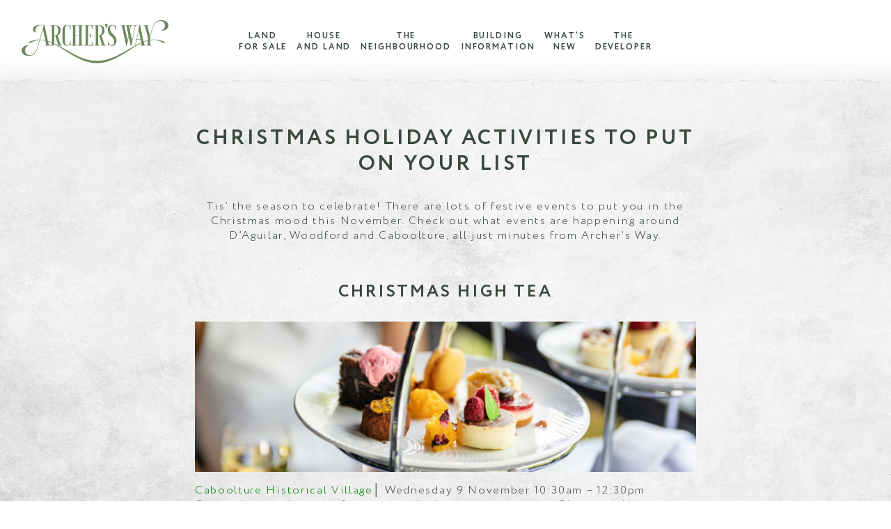

--- FILE ---
content_type: text/html; charset=UTF-8
request_url: https://archersway.com.au/christmas-holiday-activities-you-need-to-do/
body_size: 12056
content:
<!DOCTYPE html>
<html lang="en-AU">
<head>
	<meta charset="UTF-8">
	<meta name="viewport" content="width=device-width, initial-scale=1, shrink-to-fit=no">
	<meta name="facebook-domain-verification" content="ao1qvohrun8w1dtg3lzzgxelia3y26" />

    <link rel="profile" href="http://gmpg.org/xfn/11">
    <link href="https://fonts.googleapis.com/css2?family=Raleway:wght@300;400;700;800&display=swap" rel="stylesheet">
    <!-- Google Tag Manager -->
<script>
(function(w,d,s,l,i){w[l]=w[l]||[];w[l].push({'gtm.start':
new Date().getTime(),event:'gtm.js'});var f=d.getElementsByTagName(s)[0],
j=d.createElement(s),dl=l!='dataLayer'?'&l='+l:'';j.async=true;j.src=
'https://www.googletagmanager.com/gtm.js?id='+i+dl;f.parentNode.insertBefore(j,f);
})(window,document,'script','dataLayer','GTM-5WRBSQN');</script>

<!-- Facebook Pixel Code -->
<script>
!function(f,b,e,v,n,t,s)
{ if(f.fbq)return;n=f.fbq=function() { n.callMethod?
n.callMethod.apply(n,arguments):n.queue.push(arguments) };
if(!f._fbq)f._fbq=n;n.push=n;n.loaded=!0;n.version='2.0';
n.queue=[];t=b.createElement(e);t.async=!0;
t.src=v;s=b.getElementsByTagName(e)[0];
s.parentNode.insertBefore(t,s) } (window, document,'script',
'https://connect.facebook.net/en_US/fbevents.js');
fbq('init', '405481387502172');
fbq('track', 'PageView');
</script>
<noscript>
    <img height="1" width="1" style="display:none"
src="https://www.facebook.com/tr?id=405481387502172&ev=PageView&noscript=1"
/>
</noscript>
<!-- End Facebook Pixel Code -->

<!-- DO NOT MODIFY -->
<!-- End Facebook Pixel Code -->
    
	<meta name='robots' content='index, follow, max-image-preview:large, max-snippet:-1, max-video-preview:-1' />

	<!-- This site is optimized with the Yoast SEO plugin v23.5 - https://yoast.com/wordpress/plugins/seo/ -->
	<link media="all" href="https://archersway.com.au/wp-content/cache/autoptimize/css/autoptimize_99c03dcdf276e33c800f21ea8df51173.css" rel="stylesheet"><title>Archer&#039;s Way - Father&#039;s Day 2022 Ideas near D&#039;Aguilar Woodford</title>
	<meta name="description" content="Father&#039;s Day is almost here! Still looking for ideas to treat Dad? We have put together a list of events just minutes away from Archer&#039;s Way." />
	<link rel="canonical" href="https://archersway.com.au/christmas-holiday-activities-you-need-to-do/" />
	<meta property="og:locale" content="en_US" />
	<meta property="og:type" content="article" />
	<meta property="og:title" content="Archer&#039;s Way - Father&#039;s Day 2022 Ideas near D&#039;Aguilar Woodford" />
	<meta property="og:description" content="Father&#039;s Day is almost here! Still looking for ideas to treat Dad? We have put together a list of events just minutes away from Archer&#039;s Way." />
	<meta property="og:url" content="https://archersway.com.au/christmas-holiday-activities-you-need-to-do/" />
	<meta property="og:site_name" content="Archer&#039;s Way" />
	<meta property="article:publisher" content="https://www.facebook.com/archerswayestate" />
	<meta property="article:published_time" content="2022-11-01T07:21:36+00:00" />
	<meta property="article:modified_time" content="2022-10-31T07:24:50+00:00" />
	<meta property="og:image" content="https://archersway.com.au/wp-content/uploads/2022/10/2-1024x307.png" />
	<meta property="og:image:width" content="1024" />
	<meta property="og:image:height" content="307" />
	<meta property="og:image:type" content="image/png" />
	<meta name="author" content="admin" />
	<meta name="twitter:card" content="summary_large_image" />
	<meta name="twitter:label1" content="Written by" />
	<meta name="twitter:data1" content="admin" />
	<meta name="twitter:label2" content="Est. reading time" />
	<meta name="twitter:data2" content="1 minute" />
	<script type="application/ld+json" class="yoast-schema-graph">{"@context":"https://schema.org","@graph":[{"@type":"Article","@id":"https://archersway.com.au/christmas-holiday-activities-you-need-to-do/#article","isPartOf":{"@id":"https://archersway.com.au/christmas-holiday-activities-you-need-to-do/"},"author":{"name":"admin","@id":"https://archersway.com.au/#/schema/person/8cc4ed31323261c9345b643cdb5960a4"},"headline":"Christmas Holiday Activities To Put On Your List","datePublished":"2022-11-01T07:21:36+00:00","dateModified":"2022-10-31T07:24:50+00:00","mainEntityOfPage":{"@id":"https://archersway.com.au/christmas-holiday-activities-you-need-to-do/"},"wordCount":198,"publisher":{"@id":"https://archersway.com.au/#organization"},"image":{"@id":"https://archersway.com.au/christmas-holiday-activities-you-need-to-do/#primaryimage"},"thumbnailUrl":"https://archersway.com.au/wp-content/uploads/2022/10/2.png","articleSection":["Uncategorized"],"inLanguage":"en-AU"},{"@type":"WebPage","@id":"https://archersway.com.au/christmas-holiday-activities-you-need-to-do/","url":"https://archersway.com.au/christmas-holiday-activities-you-need-to-do/","name":"Archer's Way - Father's Day 2022 Ideas near D'Aguilar Woodford","isPartOf":{"@id":"https://archersway.com.au/#website"},"primaryImageOfPage":{"@id":"https://archersway.com.au/christmas-holiday-activities-you-need-to-do/#primaryimage"},"image":{"@id":"https://archersway.com.au/christmas-holiday-activities-you-need-to-do/#primaryimage"},"thumbnailUrl":"https://archersway.com.au/wp-content/uploads/2022/10/2.png","datePublished":"2022-11-01T07:21:36+00:00","dateModified":"2022-10-31T07:24:50+00:00","description":"Father's Day is almost here! Still looking for ideas to treat Dad? We have put together a list of events just minutes away from Archer's Way.","breadcrumb":{"@id":"https://archersway.com.au/christmas-holiday-activities-you-need-to-do/#breadcrumb"},"inLanguage":"en-AU","potentialAction":[{"@type":"ReadAction","target":["https://archersway.com.au/christmas-holiday-activities-you-need-to-do/"]}]},{"@type":"ImageObject","inLanguage":"en-AU","@id":"https://archersway.com.au/christmas-holiday-activities-you-need-to-do/#primaryimage","url":"https://archersway.com.au/wp-content/uploads/2022/10/2.png","contentUrl":"https://archersway.com.au/wp-content/uploads/2022/10/2.png","width":3780,"height":1134},{"@type":"BreadcrumbList","@id":"https://archersway.com.au/christmas-holiday-activities-you-need-to-do/#breadcrumb","itemListElement":[{"@type":"ListItem","position":1,"name":"Home","item":"https://archersway.com.au/"},{"@type":"ListItem","position":2,"name":"What&#8217;s new","item":"https://archersway.com.au/news/"},{"@type":"ListItem","position":3,"name":"Christmas Holiday Activities To Put On Your List"}]},{"@type":"WebSite","@id":"https://archersway.com.au/#website","url":"https://archersway.com.au/","name":"Archer&#039;s Way","description":"Archer&#039;s Way","publisher":{"@id":"https://archersway.com.au/#organization"},"potentialAction":[{"@type":"SearchAction","target":{"@type":"EntryPoint","urlTemplate":"https://archersway.com.au/?s={search_term_string}"},"query-input":{"@type":"PropertyValueSpecification","valueRequired":true,"valueName":"search_term_string"}}],"inLanguage":"en-AU"},{"@type":"Organization","@id":"https://archersway.com.au/#organization","name":"Archer's Way","url":"https://archersway.com.au/","logo":{"@type":"ImageObject","inLanguage":"en-AU","@id":"https://archersway.com.au/#/schema/logo/image/","url":"https://archersway.com.au/wp-content/uploads/2020/09/AW-Logo-Green.svg","contentUrl":"https://archersway.com.au/wp-content/uploads/2020/09/AW-Logo-Green.svg","width":"1024","height":"1024","caption":"Archer's Way"},"image":{"@id":"https://archersway.com.au/#/schema/logo/image/"},"sameAs":["https://www.facebook.com/archerswayestate","https://www.instagram.com/archerswayestate/","https://www.youtube.com/channel/UCZKMJ5n1iatGQBQXw9L94UQ"]},{"@type":"Person","@id":"https://archersway.com.au/#/schema/person/8cc4ed31323261c9345b643cdb5960a4","name":"admin"}]}</script>
	<!-- / Yoast SEO plugin. -->


<link rel='dns-prefetch' href='//cdnjs.cloudflare.com' />
<link rel="alternate" type="application/rss+xml" title="Archer&#039;s Way &raquo; Feed" href="https://archersway.com.au/feed/" />
<link rel="alternate" type="application/rss+xml" title="Archer&#039;s Way &raquo; Comments Feed" href="https://archersway.com.au/comments/feed/" />
<link rel="alternate" type="application/rss+xml" title="Archer&#039;s Way &raquo; Christmas Holiday Activities To Put On Your List Comments Feed" href="https://archersway.com.au/christmas-holiday-activities-you-need-to-do/feed/" />
<script type="text/javascript">
/* <![CDATA[ */
window._wpemojiSettings = {"baseUrl":"https:\/\/s.w.org\/images\/core\/emoji\/14.0.0\/72x72\/","ext":".png","svgUrl":"https:\/\/s.w.org\/images\/core\/emoji\/14.0.0\/svg\/","svgExt":".svg","source":{"concatemoji":"https:\/\/archersway.com.au\/wp-includes\/js\/wp-emoji-release.min.js?ver=6.4.1"}};
/*! This file is auto-generated */
!function(i,n){var o,s,e;function c(e){try{var t={supportTests:e,timestamp:(new Date).valueOf()};sessionStorage.setItem(o,JSON.stringify(t))}catch(e){}}function p(e,t,n){e.clearRect(0,0,e.canvas.width,e.canvas.height),e.fillText(t,0,0);var t=new Uint32Array(e.getImageData(0,0,e.canvas.width,e.canvas.height).data),r=(e.clearRect(0,0,e.canvas.width,e.canvas.height),e.fillText(n,0,0),new Uint32Array(e.getImageData(0,0,e.canvas.width,e.canvas.height).data));return t.every(function(e,t){return e===r[t]})}function u(e,t,n){switch(t){case"flag":return n(e,"\ud83c\udff3\ufe0f\u200d\u26a7\ufe0f","\ud83c\udff3\ufe0f\u200b\u26a7\ufe0f")?!1:!n(e,"\ud83c\uddfa\ud83c\uddf3","\ud83c\uddfa\u200b\ud83c\uddf3")&&!n(e,"\ud83c\udff4\udb40\udc67\udb40\udc62\udb40\udc65\udb40\udc6e\udb40\udc67\udb40\udc7f","\ud83c\udff4\u200b\udb40\udc67\u200b\udb40\udc62\u200b\udb40\udc65\u200b\udb40\udc6e\u200b\udb40\udc67\u200b\udb40\udc7f");case"emoji":return!n(e,"\ud83e\udef1\ud83c\udffb\u200d\ud83e\udef2\ud83c\udfff","\ud83e\udef1\ud83c\udffb\u200b\ud83e\udef2\ud83c\udfff")}return!1}function f(e,t,n){var r="undefined"!=typeof WorkerGlobalScope&&self instanceof WorkerGlobalScope?new OffscreenCanvas(300,150):i.createElement("canvas"),a=r.getContext("2d",{willReadFrequently:!0}),o=(a.textBaseline="top",a.font="600 32px Arial",{});return e.forEach(function(e){o[e]=t(a,e,n)}),o}function t(e){var t=i.createElement("script");t.src=e,t.defer=!0,i.head.appendChild(t)}"undefined"!=typeof Promise&&(o="wpEmojiSettingsSupports",s=["flag","emoji"],n.supports={everything:!0,everythingExceptFlag:!0},e=new Promise(function(e){i.addEventListener("DOMContentLoaded",e,{once:!0})}),new Promise(function(t){var n=function(){try{var e=JSON.parse(sessionStorage.getItem(o));if("object"==typeof e&&"number"==typeof e.timestamp&&(new Date).valueOf()<e.timestamp+604800&&"object"==typeof e.supportTests)return e.supportTests}catch(e){}return null}();if(!n){if("undefined"!=typeof Worker&&"undefined"!=typeof OffscreenCanvas&&"undefined"!=typeof URL&&URL.createObjectURL&&"undefined"!=typeof Blob)try{var e="postMessage("+f.toString()+"("+[JSON.stringify(s),u.toString(),p.toString()].join(",")+"));",r=new Blob([e],{type:"text/javascript"}),a=new Worker(URL.createObjectURL(r),{name:"wpTestEmojiSupports"});return void(a.onmessage=function(e){c(n=e.data),a.terminate(),t(n)})}catch(e){}c(n=f(s,u,p))}t(n)}).then(function(e){for(var t in e)n.supports[t]=e[t],n.supports.everything=n.supports.everything&&n.supports[t],"flag"!==t&&(n.supports.everythingExceptFlag=n.supports.everythingExceptFlag&&n.supports[t]);n.supports.everythingExceptFlag=n.supports.everythingExceptFlag&&!n.supports.flag,n.DOMReady=!1,n.readyCallback=function(){n.DOMReady=!0}}).then(function(){return e}).then(function(){var e;n.supports.everything||(n.readyCallback(),(e=n.source||{}).concatemoji?t(e.concatemoji):e.wpemoji&&e.twemoji&&(t(e.twemoji),t(e.wpemoji)))}))}((window,document),window._wpemojiSettings);
/* ]]> */
</script>











<link rel='stylesheet' id='popup-maker-site-css' href='https://archersway.com.au/wp-content/cache/autoptimize/css/autoptimize_single_d7280d1d761068b30039ec38d84f9d9f.css?generated=1755195259&#038;ver=1.20.6' type='text/css' media='all' />
<script type="text/javascript" src="https://archersway.com.au/wp-includes/js/jquery/jquery.min.js?ver=3.7.1" id="jquery-core-js"></script>
<script type="text/javascript" src="https://archersway.com.au/wp-content/plugins/handl-utm-grabber/js/js.cookie.js?ver=6.4.1" id="js.cookie-js"></script>
<script type="text/javascript" id="handl-utm-grabber-js-extra">
/* <![CDATA[ */
var handl_utm = [];
/* ]]> */
</script>
<script type="text/javascript" src="https://archersway.com.au/wp-content/plugins/handl-utm-grabber/js/handl-utm-grabber.js?ver=6.4.1" id="handl-utm-grabber-js"></script>
<script type="text/javascript" src="https://archersway.com.au/wp-content/themes/mama/js/SmoothScroll.js?ver=1.0.0" id="smooth-scroll-js"></script>
<script type="text/javascript" src="https://cdnjs.cloudflare.com/ajax/libs/gsap/2.0.1/TweenMax.min.js?ver=1.0.0" id="gsap-tweenmax-js"></script>
<script type="text/javascript" src="https://cdnjs.cloudflare.com/ajax/libs/ScrollMagic/2.0.5/ScrollMagic.min.js?ver=1.0.0" id="scroll-magic-js"></script>
<script type="text/javascript" src="https://cdnjs.cloudflare.com/ajax/libs/ScrollMagic/2.0.5/plugins/animation.gsap.min.js?ver=1.0.0" id="scroll-magic-gsap-animation-js"></script>
<script type="text/javascript" src="https://cdnjs.cloudflare.com/ajax/libs/gsap/2.0.1/plugins/ScrollToPlugin.min.js?ver=1.0.0" id="gsap-scrollto-js"></script>
<link rel="https://api.w.org/" href="https://archersway.com.au/wp-json/" /><link rel="alternate" type="application/json" href="https://archersway.com.au/wp-json/wp/v2/posts/2005" /><link rel="EditURI" type="application/rsd+xml" title="RSD" href="https://archersway.com.au/xmlrpc.php?rsd" />
<meta name="generator" content="WordPress 6.4.1" />
<link rel='shortlink' href='https://archersway.com.au/?p=2005' />
<link rel="alternate" type="application/json+oembed" href="https://archersway.com.au/wp-json/oembed/1.0/embed?url=https%3A%2F%2Farchersway.com.au%2Fchristmas-holiday-activities-you-need-to-do%2F" />
<link rel="alternate" type="text/xml+oembed" href="https://archersway.com.au/wp-json/oembed/1.0/embed?url=https%3A%2F%2Farchersway.com.au%2Fchristmas-holiday-activities-you-need-to-do%2F&#038;format=xml" />
<link rel="pingback" href="https://archersway.com.au/xmlrpc.php">
<meta name="mobile-web-app-capable" content="yes">
<meta name="apple-mobile-web-app-capable" content="yes">
<meta name="apple-mobile-web-app-title" content="Archer&#039;s Way - Archer&#039;s Way">
<link rel="icon" href="https://archersway.com.au/wp-content/uploads/2020/09/favicon3-150x127.png" sizes="32x32" />
<link rel="icon" href="https://archersway.com.au/wp-content/uploads/2020/09/favicon3.png" sizes="192x192" />
<link rel="apple-touch-icon" href="https://archersway.com.au/wp-content/uploads/2020/09/favicon3.png" />
<meta name="msapplication-TileImage" content="https://archersway.com.au/wp-content/uploads/2020/09/favicon3.png" />
		
		</head>

<body class="post-template-default single single-post postid-2005 single-format-standard wp-custom-logo wp-embed-responsive modula-best-grid-gallery">
    <!-- Google Tag Manager (noscript) -->
<noscript><iframe src="https://www.googletagmanager.com/ns.html?id=GTM-5WRBSQN"
height="0" width="0" style="display:none;visibility:hidden"></iframe></noscript>
<!-- End Google Tag Manager (noscript) -->

    <div class="bg-fixed"></div>

<script type="text/javascript"> 
if (navigator.userAgent.indexOf('Safari') != -1 && 
    navigator.userAgent.indexOf('Chrome') == -1) {
        document.body.className += " safari";
    }
</script>

<div id="fb-root"></div>
<script async defer crossorigin="anonymous" src="https://connect.facebook.net/en_US/sdk.js#xfbml=1&version=v7.0"></script>
<script type='text/javascript' src='https://leads.media-tools.realestate.com.au/conversions.js'></script>
<div class="site" id="page">

    <!-- ******************* The Navbar Area ******************* -->
    <div id="wrapper-navbar" itemscope itemtype="http://schema.org/WebSite">

        <a class="skip-link sr-only sr-only-focusable" href="#content">Skip to content</a>

        <nav class="navbar navbar-expand-xl navbar-dark animated">
            <div class="container-fluid">
            <div class="row">
                <div class="col-sm-5 col-md-4 order-md-2 order-lg-2 order-xl-1 order-2 col-lg-4 col-xl-3 col-6">
  

                        <!-- Your site title as branding in the menu -->
                                                    <span class="logo-wrap fadeIn"> <a href="https://archersway.com.au/" class="navbar-brand custom-logo-link" rel="home"><img width="1" height="1" src="https://archersway.com.au/wp-content/uploads/2020/09/AW-Logo-Green.svg" class="img-fluid" alt="Archer&#039;s Way" decoding="async" /></a>                            </span>
                            <!-- end custom logo -->

                </div>
                <div class="col-sm-2 col-md-4 order-md-1 order-lg-1 order-xl-2 order-1 col-lg-4 col-xl-6 col-6">
                    <div class="menu-wrap">

                        <button class="navbar-toggler collapsed" type="button" data-toggle="collapse" data-target="#navbarNavDropdown" aria-controls="navbarNavDropdown" aria-expanded="false" aria-label="Toggle navigation">
<!--                            <span class="navbar-toggler-icon"></span>-->
                            <span class="menu__title">MENU</span>
                            <span class="closser">
                                <span>CLOSE</span>
                                <button class="cmn-toggle-switch active">
                                    <span></span>
                                </button>
                            </span>
                        </button>

                        <!-- The WordPress Menu goes here -->
                        <div id="navbarNavDropdown" class="collapse navbar-collapse"><ul id="main-menu" class="navbar-nav"><li itemscope="itemscope" itemtype="https://www.schema.org/SiteNavigationElement" id="menu-item-578" class="menu-item menu-item-type-custom menu-item-object-custom menu-item-578 nav-item"><a title="                                                                            " href="#" class="nav-link"><div class="quick-links">  <a target="_blank" href="#" rel="noopener noreferrer"><img src="/wp-content/uploads/2020/09/Facebook-Green.svg" alt="facebook icon"></a>                        <a rel="noopener noreferrer" target="_blank" href="https://www.instagram.com/archerswayestate/"><img src="/wp-content/uploads/2021/07/AW-Insta.svg" alt="Instagram icon"></a>                         <a target="_blank" href="tel:0414539552" rel="noopener noreferrer"><img src="/wp-content/uploads/2020/09/Phone-Green.svg" alt="phone icon"></a>                         <a target="_blank" href="https://www.google.com/maps/place/Cash+St,+D'Aguilar+QLD+4514/@-26.9892223,152.8028617,17z/data=!3m1!4b1!4m5!3m4!1s0x6b940ab5dff0f169:0x36c96e207fc189a7!8m2!3d-26.9892223!4d152.8050504" rel="noopener noreferrer"><img src="/wp-content/uploads/2020/09/Maps-Green.svg" alt="map icon"></a></div></a></li>
<li itemscope="itemscope" itemtype="https://www.schema.org/SiteNavigationElement" id="menu-item-438" class="fadeIn menu-item menu-item-type-post_type menu-item-object-page menu-item-438 nav-item"><a title="Land for Sale" href="https://archersway.com.au/land-for-sale/" class="nav-link">Land <br>for Sale</a></li>
<li itemscope="itemscope" itemtype="https://www.schema.org/SiteNavigationElement" id="menu-item-2239" class="fadeIn menu-item menu-item-type-post_type menu-item-object-page menu-item-2239 nav-item"><a title="House and Land" href="https://archersway.com.au/house-and-land/" class="nav-link">House <br>and Land</a></li>
<li itemscope="itemscope" itemtype="https://www.schema.org/SiteNavigationElement" id="menu-item-437" class="fadeIn menu-item menu-item-type-post_type menu-item-object-page menu-item-437 nav-item"><a title="The Neighbourhood" href="https://archersway.com.au/neighbourhood/" class="nav-link">The <br>Neighbourhood</a></li>
<li itemscope="itemscope" itemtype="https://www.schema.org/SiteNavigationElement" id="menu-item-435" class="fadeIn menu-item menu-item-type-post_type menu-item-object-page menu-item-435 nav-item"><a title="Building Information" href="https://archersway.com.au/building-information/" class="nav-link">Building <br>Information</a></li>
<li itemscope="itemscope" itemtype="https://www.schema.org/SiteNavigationElement" id="menu-item-945" class="fadeIn menu-item menu-item-type-post_type menu-item-object-page current_page_parent menu-item-945 nav-item"><a title="What&#039;snew" href="https://archersway.com.au/news/" class="nav-link">What&#8217;s<br>new</a></li>
<li itemscope="itemscope" itemtype="https://www.schema.org/SiteNavigationElement" id="menu-item-434" class="fadeIn menu-item menu-item-type-post_type menu-item-object-page menu-item-434 nav-item"><a title="The Developer" href="https://archersway.com.au/developer/" class="nav-link">The <br>Developer</a></li>
</ul></div>
                    </div>
                </div> <!--col-->
                <div class="col-sm-5 col-md-4 order-md-3 order-lg-3 order-xl-3 order-3 col-lg-4 col-xl-3 col-12">

            <!--          <a class="cta cta-menu fadeIn" href="/register/">ENQUIRE NOW</a> -->
                    <div style="
    width: 140px;" class="quick-links fadeIn">
                <!--         <a rel="noopener noreferrer" target="_blank" href="https://www.facebook.com/Archers-Way-Estate-119537179888696/"><img src="/wp-content/uploads/2020/09/Facebook-Green.svg" alt="facebook icon"></a>-->
                      <!--   <a rel="noopener noreferrer" target="_blank" href="https://www.instagram.com/archerswayestate/"><img src="/wp-content/uploads/2021/07/AW-Insta.svg" alt="Instagram icon"></a>             -->           
                    <!--    <a rel="noopener noreferrer" target="_blank" href="tel:0420631849"><img src="/wp-content/uploads/2020/09/Phone-Green.svg" alt="phone icon"></a>-->
                   <!--       <a rel="noopener noreferrer" target="_blank" href="https://www.google.com/maps/place/Cash+St,+D'Aguilar+QLD+4514/@-26.9892223,152.8028617,17z/data=!3m1!4b1!4m5!3m4!1s0x6b940ab5dff0f169:0x36c96e207fc189a7!8m2!3d-26.9892223!4d152.8050504"><img src="/wp-content/uploads/2020/09/Maps-Green.svg" alt="map icon"></a>-->
                    </div>

 

                </div> <!--col-->

            </div> <!--row-->
            </div>  <!--container-->
        </nav><!-- .site-navigation -->

                     
    </div><!-- #wrapper-navbar end -->





	

<div class="one-news__content">
  <div class="container">

				
				<h1 class="single-post__heading">Christmas Holiday Activities To Put On Your List</h1>
				<div class="block__content"><p style="text-align: center;">Tis&#8217; the season to celebrate! There are lots of festive events to put you in the Christmas mood this November. Check out what events are happening around D&#8217;Aguilar, Woodford and Caboolture, all just minutes from Archer&#8217;s Way.</p>
<p>&nbsp;</p>
<h2>Christmas High Tea</h2>
<p><img fetchpriority="high" decoding="async" class="alignnone size-full wp-image-2019" src="https://archersway.com.au/wp-content/uploads/2022/10/1.png" alt="" width="3780" height="1134" srcset="https://archersway.com.au/wp-content/uploads/2022/10/1.png 3780w, https://archersway.com.au/wp-content/uploads/2022/10/1-300x90.png 300w, https://archersway.com.au/wp-content/uploads/2022/10/1-1024x307.png 1024w, https://archersway.com.au/wp-content/uploads/2022/10/1-768x230.png 768w, https://archersway.com.au/wp-content/uploads/2022/10/1-1536x461.png 1536w, https://archersway.com.au/wp-content/uploads/2022/10/1-2048x614.png 2048w" sizes="(max-width: 3780px) 100vw, 3780px" /></p>
<div><span style="color: #008000;"><a style="color: #008000;" href="https://wildcherryeventsbrisbane.com.au/event/christmas-high-tea/" target="_blank" rel="noopener noreferrer">Caboolture Historical Village</a></span>│ Wednesday 9 November 10:30am &#8211; 12:30pm</div>
<div>Come along and join us for a unique high tea experience at Glenowen House at the Caboolture Historical Village including exclusive access to this unique historical homestead!! Enjoy a champagne on arrival, followed by a brief talk on the history to this beautiful building along with your delicious high tea. A simply beautiful morning or afternoon out!</div>
<div></div>
<p>&nbsp;</p>
<h2>Woodford Community Christmas Carnival</h2>
<p><img decoding="async" class="alignnone size-full wp-image-2020" src="https://archersway.com.au/wp-content/uploads/2022/10/2.png" alt="" width="3780" height="1134" srcset="https://archersway.com.au/wp-content/uploads/2022/10/2.png 3780w, https://archersway.com.au/wp-content/uploads/2022/10/2-300x90.png 300w, https://archersway.com.au/wp-content/uploads/2022/10/2-1024x307.png 1024w, https://archersway.com.au/wp-content/uploads/2022/10/2-768x230.png 768w, https://archersway.com.au/wp-content/uploads/2022/10/2-1536x461.png 1536w, https://archersway.com.au/wp-content/uploads/2022/10/2-2048x614.png 2048w" sizes="(max-width: 3780px) 100vw, 3780px" /></p>
<div><a href="https://www.whatsonmoretonbay.com/events/woodford-community-christmas-carnival-and-lantern-parade" target="_blank" rel="noopener noreferrer"><span style="color: #008000;">Archer Street, Woodford</span></a>│ Friday 25 November 5:00pm</div>
<div>Get into the Christmas spirit, and enjoy a night out with the family at Woodford Community Christmas Carnival and Lantern Parade. There will be food trucks, BBQs, craft beet, performances, market stalls, lantern parade and more!</div>
<div>
<p>&nbsp;</p>
<h2>Caboolture Christmas Carols</h2>
<p><img decoding="async" class="alignnone size-full wp-image-2021" src="https://archersway.com.au/wp-content/uploads/2022/10/3.png" alt="" width="3780" height="1134" srcset="https://archersway.com.au/wp-content/uploads/2022/10/3.png 3780w, https://archersway.com.au/wp-content/uploads/2022/10/3-300x90.png 300w, https://archersway.com.au/wp-content/uploads/2022/10/3-1024x307.png 1024w, https://archersway.com.au/wp-content/uploads/2022/10/3-768x230.png 768w, https://archersway.com.au/wp-content/uploads/2022/10/3-1536x461.png 1536w, https://archersway.com.au/wp-content/uploads/2022/10/3-2048x614.png 2048w" sizes="(max-width: 3780px) 100vw, 3780px" /></p>
<div><span style="color: #008000;">Centenary Lakes Park</span>│ Sunday 27 November 4:00pm</div>
<div>Pack a picnic blanket or chairs and jingle your way down to Centenary Lakes Park in Caboolture on Sunday 27th of November for a truly MAGICAL evening.</div>
</div>
</div>

						
							</div> <!--container-->
		</div> <!--one-news__content-->
		
    <footer class="site-footer" id="colophon">
        <div class="container">


            <section class="thank-you">
                    <h2>
                        THANK YOU FOR GETTING IN TOUCH.<br>
                        ONE OF OUR TEAM MEMBERS WILL BE IN TOUCH SOON.
                    </h2>
            </section>

            <section class="thank-you-download">
                    <h2>
                        THANK YOU FOR GETTING IN TOUCH.<br>
                    </h2>
                    <p>
                        <a target="_blank" class="cta thanks-download" href="/wp-content/uploads/2021/06/AW21181-Stage-2-Plan.pdf" rel="noopener noreferrer">Download Now</a>
                    </p>
            </section>

            <div class="footer__top">
                <img src="/wp-content/uploads/2020/09/archers-way-and-dennis-group-logo.svg" alt="Archers Way logo" class="footer-logo">
          <!---      <img src="/wp-content/uploads/2020/09/do-not-miss-it.svg" alt="Do not miss it slogan" class="footer-slogan"> --->
                <div style="text-transform: uppercase;" class="invitation">
                    Now Sold Out! 

                </div>
                 <div class="invitation-subheading">
                  Cash St, D'aguilar
                </div>


               <!---   <div class="footer__form">  -->
                <!---     <div class="form__wrapper"> -->
                  
                    </div> --> <!--form__wrapper-->

               <!---      <div class="footer__icons">
                        <div class="icons__heading">
                            OR GET IN TOUCH!<br> CALL MARK ON 0420 631 849<br>
							</div> --> 

                     <!---      <div class="icons__list">
                            <a href='tel:0420631849'><img src="/wp-content/uploads/2020/09/phone-icon.svg" alt="phone icon" class="footer__icon" ></a> -->
                            <!--<a href='mailto:someemail@gmail.com'><img src="/wp-content/uploads/2020/09/email-icon.svg" alt="email icon" class="footer__icon" ></a>-->
                          <!---  <a target="_blank" href='https://www.facebook.com/archerswayestate/'><img src="/wp-content/uploads/2020/09/facebook-icon.svg" alt="Facebook icon" class="footer__icon" ></a>
                        </div>   -->  <!--icons__list-->



               <!---       </div> -->  <!--form__icons-->
              <!---   </div>  -->  <!--footer__form-->

        <!--     </div> -->   <!--footer__top-->

            <div class="site-info">
                <div class="info__items">
                    <div class="info__item">
                        Outline is indicative only 
                    </div>
                    <div class="info__separator">
                    •
                    </div>
                    <div class="info__item">
                        Copyright © 2026 
                    </div>
                    <div class="info__separator">
                    •
                    </div>
                    <div class="info__item">
                        <a href="/privacy-policy/">  
                            Privacy Policy 
                        </a>  
                    </div>
                    <div class="info__separator">
                    •
                    </div>
                    <div class="info__item">
                        <a href="/collection-policy">  
                            Collection Policy 
                        </a>    
                    </div>
 
                    <div class="info__separator">
                    •
                    </div>     
                    <div class="info__item">
                        <a href="/terms-conditions/">  
                            T&Cs
                        </a>                                               
                    </div>
                    <div class="info__separator">

					•
                    </div>
                    <div class="info__item">
                        <a href="https://mama.com.au">  
                            Website by MAMA
                        </a>    
                    </div>
                    <div class="info__separator">
                        &bull;
                    </div> 

        
                </div>
            </div><!-- .site-info -->
        </div><!-- container end -->

    </footer><!-- #colophon -->

</div><!-- #page we need this extra closing tag here -->

<div 
	id="pum-600" 
	role="dialog" 
	aria-modal="false"
	aria-labelledby="pum_popup_title_600"
	class="pum pum-overlay pum-theme-591 pum-theme-default-theme popmake-overlay click_open" 
	data-popmake="{&quot;id&quot;:600,&quot;slug&quot;:&quot;download-plan-form-popup&quot;,&quot;theme_id&quot;:591,&quot;cookies&quot;:[],&quot;triggers&quot;:[{&quot;type&quot;:&quot;click_open&quot;,&quot;settings&quot;:{&quot;extra_selectors&quot;:&quot;&quot;,&quot;cookie_name&quot;:null}}],&quot;mobile_disabled&quot;:null,&quot;tablet_disabled&quot;:null,&quot;meta&quot;:{&quot;display&quot;:{&quot;stackable&quot;:false,&quot;overlay_disabled&quot;:false,&quot;scrollable_content&quot;:false,&quot;disable_reposition&quot;:false,&quot;size&quot;:false,&quot;responsive_min_width&quot;:false,&quot;responsive_min_width_unit&quot;:false,&quot;responsive_max_width&quot;:false,&quot;responsive_max_width_unit&quot;:false,&quot;custom_width&quot;:false,&quot;custom_width_unit&quot;:false,&quot;custom_height&quot;:false,&quot;custom_height_unit&quot;:false,&quot;custom_height_auto&quot;:false,&quot;location&quot;:false,&quot;position_from_trigger&quot;:false,&quot;position_top&quot;:false,&quot;position_left&quot;:false,&quot;position_bottom&quot;:false,&quot;position_right&quot;:false,&quot;position_fixed&quot;:false,&quot;animation_type&quot;:false,&quot;animation_speed&quot;:false,&quot;animation_origin&quot;:false,&quot;overlay_zindex&quot;:false,&quot;zindex&quot;:false},&quot;close&quot;:{&quot;text&quot;:false,&quot;button_delay&quot;:false,&quot;overlay_click&quot;:false,&quot;esc_press&quot;:false,&quot;f4_press&quot;:false},&quot;click_open&quot;:[]}}">

	<div id="popmake-600" class="pum-container popmake theme-591 pum-responsive pum-responsive-medium responsive size-medium">

				
							<div id="pum_popup_title_600" class="pum-title popmake-title">
				PLEASE ENTER YOUR NAME AND EMAIL ADDRESS TO DOWNLOAD STAGE PLAN			</div>
		
		
				<div class="pum-content popmake-content" tabindex="0">
			
<div class="wpcf7 no-js" id="wpcf7-f599-o1" lang="en-AU" dir="ltr">
<div class="screen-reader-response"><p role="status" aria-live="polite" aria-atomic="true"></p> <ul></ul></div>
<form action="/christmas-holiday-activities-you-need-to-do/#wpcf7-f599-o1" method="post" class="wpcf7-form init" aria-label="Contact form" novalidate="novalidate" data-status="init">
<div style="display: none;">
<input type="hidden" name="_wpcf7" value="599" />
<input type="hidden" name="_wpcf7_version" value="5.9.8" />
<input type="hidden" name="_wpcf7_locale" value="en_AU" />
<input type="hidden" name="_wpcf7_unit_tag" value="wpcf7-f599-o1" />
<input type="hidden" name="_wpcf7_container_post" value="0" />
<input type="hidden" name="_wpcf7_posted_data_hash" value="" />
<input type="hidden" name="_wpcf7_recaptcha_response" value="" />
</div>
<label for="full_name">Full Name*</label>
<span class="wpcf7-form-control-wrap" data-name="full_name"><input size="40" maxlength="400" class="wpcf7-form-control wpcf7-text wpcf7-validates-as-required" id="full_name" aria-required="true" aria-invalid="false" value="" type="text" name="full_name" /></span>

<label for="email">Email Address*</label>
<span class="wpcf7-form-control-wrap" data-name="email"><input size="40" maxlength="400" class="wpcf7-form-control wpcf7-email wpcf7-validates-as-required wpcf7-text wpcf7-validates-as-email" id="email" aria-required="true" aria-invalid="false" value="" type="email" name="email" /></span>

<label for="phone">Phone Number*</label>
<span class="wpcf7-form-control-wrap" data-name="phone"><input size="40" maxlength="400" class="wpcf7-form-control wpcf7-text wpcf7-validates-as-required" id="phone" aria-required="true" aria-invalid="false" value="" type="text" name="phone" /></span>


<input class="wpcf7-form-control wpcf7-hidden" id="first_name" value="" type="hidden" name="first_name" />
<input class="wpcf7-form-control wpcf7-hidden" id="last_name" value="" type="hidden" name="last_name" />
<input class="wpcf7-form-control wpcf7-hidden" id="city" value="" type="hidden" name="city" />
<span class="wpcf7-form-control-wrap" data-name="N90000007EruF"><select class="wpcf7-form-control wpcf7-select hidden-field" id="00N90000007EruF" aria-invalid="false" name="N90000007EruF"><option value=""></option><option value="Google">Google</option><option value="Realestate.com.au">Realestate.com.au</option><option value="Domain.com.au">Domain.com.au</option><option value="Direct Mail">Direct Mail</option><option value="Editorial">Editorial</option><option value="Signage">Signage</option><option value="Social Media">Social Media</option><option value="Word of Mouth">Word of Mouth</option><option value="Print Advertising">Print Advertising</option><option value="Other">Other</option></select></span>
<span class="wpcf7-form-control-wrap" data-name="N90000007FqF8"><select class="wpcf7-form-control wpcf7-select hidden-field" id="00N90000007FqF8" aria-invalid="false" name="N90000007FqF8"><option value=""></option><option value="First Home Buyer">First Home Buyer</option><option value="Second Home Buyer">Second Home Buyer</option><option value="Owner Occupier">Owner Occupier</option><option value="Investor">Investor</option><option value="Builder">Builder</option></select></span> 
<span class="wpcf7-form-control-wrap" data-name="N6F00000YAhXP"><select class="wpcf7-form-control wpcf7-select hidden-field" id="00N6F00000YAhXP" aria-invalid="false" name="N6F00000YAhXP"><option value=""></option><option value="- Wednesday 11am to 12pm">- Wednesday 11am to 12pm</option><option value="- Saturday 2pm to 3pm">- Saturday 2pm to 3pm</option></select></span>
<span class="wpcf7-form-control-wrap" data-name="N90000007EudI"><textarea cols="40" rows="10" maxlength="2000" class="wpcf7-form-control wpcf7-textarea hidden-field" id="N90000007EudI" aria-invalid="false" name="N90000007EudI"></textarea></span>
<span class="wpcf7-form-control-wrap" data-name="sendinfo"><span class="wpcf7-form-control wpcf7-checkbox hidden-field" id="sendinfo"><span class="wpcf7-list-item first last"><input type="checkbox" name="sendinfo[]" value="Please send me information about land sales and special offers." /><span class="wpcf7-list-item-label">Please send me information about land sales and special offers.</span></span></span></span>
<input class="wpcf7-form-control wpcf7-hidden" value="00D90000000oB07" type="hidden" name="oid" />
<input class="wpcf7-form-control wpcf7-hidden" value="http://" type="hidden" name="retURL" /> 
<span class="wpcf7-form-control-wrap" data-name="recordType"><select class="wpcf7-form-control wpcf7-select hidden-field" id="recordType" aria-invalid="false" name="recordType"><option value="01290000001IIQ2" selected="selected">01290000001IIQ2</option></select></span>
<input class="wpcf7-form-control wpcf7-hidden" id="company" value="N/A" type="hidden" name="company" />
<span class="wpcf7-form-control-wrap" data-name="lead_source"><select class="wpcf7-form-control wpcf7-select hidden-field" id="lead_source" aria-invalid="false" name="lead_source"><option value="Website" selected="selected">Website</option></select></span>
<span class="wpcf7-form-control-wrap" data-name="N90000007EuXn"><select class="wpcf7-form-control wpcf7-select hidden-field" id="00N90000007EuXn" aria-invalid="false" name="N90000007EuXn"><option value="Archers Way" selected="selected">Archers Way</option></select></span>
<span class="wpcf7-form-control-wrap" data-name="N90000007GP5N"><span class="wpcf7-form-control wpcf7-checkbox hidden-field" id="00N90000007GP5N"><span class="wpcf7-list-item first last"><input type="checkbox" name="N90000007GP5N[]" value="1" /><span class="wpcf7-list-item-label">1</span></span></span></span>
<span class="wpcf7-form-control-wrap" data-name="N9000000DfsDK"><select class="wpcf7-form-control wpcf7-select hidden-field" id="00N9000000DfsDK" aria-invalid="false" name="N9000000DfsDK"><option value="Web" selected="selected">Web</option></select></span>


<input class="wpcf7-form-control wpcf7-hidden" value="" type="hidden" name="utm_campaign" />
<input class="wpcf7-form-control wpcf7-hidden" value="" type="hidden" name="utm_source" />
<input class="wpcf7-form-control wpcf7-hidden" value="" type="hidden" name="utm_medium" />
<input class="wpcf7-form-control wpcf7-hidden" value="" type="hidden" name="utm_term" />
<input class="wpcf7-form-control wpcf7-hidden" value="" type="hidden" name="utm_content" />

<input class="wpcf7-form-control wpcf7-submit has-spinner" type="submit" value="Submit" /><input type='hidden' class='wpcf7-pum' value='{"closepopup":false,"closedelay":0,"openpopup":false,"openpopup_id":0}' /><div class="wpcf7-response-output" aria-hidden="true"></div>
</form>
</div>

		</div>

				
							<button type="button" class="pum-close popmake-close" aria-label="Close">
			&#215;			</button>
		
	</div>

</div>
<script type="text/javascript" src="https://archersway.com.au/wp-includes/js/dist/vendor/wp-polyfill-inert.min.js?ver=3.1.2" id="wp-polyfill-inert-js"></script>
<script type="text/javascript" src="https://archersway.com.au/wp-includes/js/dist/vendor/regenerator-runtime.min.js?ver=0.14.0" id="regenerator-runtime-js"></script>
<script type="text/javascript" src="https://archersway.com.au/wp-includes/js/dist/vendor/wp-polyfill.min.js?ver=3.15.0" id="wp-polyfill-js"></script>
<script type="text/javascript" src="https://archersway.com.au/wp-includes/js/dist/hooks.min.js?ver=c6aec9a8d4e5a5d543a1" id="wp-hooks-js"></script>
<script type="text/javascript" src="https://archersway.com.au/wp-includes/js/dist/i18n.min.js?ver=7701b0c3857f914212ef" id="wp-i18n-js"></script>
<script type="text/javascript" id="wp-i18n-js-after">
/* <![CDATA[ */
wp.i18n.setLocaleData( { 'text direction\u0004ltr': [ 'ltr' ] } );
/* ]]> */
</script>
<script type="text/javascript" src="https://archersway.com.au/wp-content/plugins/contact-form-7/includes/swv/js/index.js?ver=5.9.8" id="swv-js"></script>
<script type="text/javascript" id="contact-form-7-js-extra">
/* <![CDATA[ */
var wpcf7 = {"api":{"root":"https:\/\/archersway.com.au\/wp-json\/","namespace":"contact-form-7\/v1"}};
var wpcf7 = {"api":{"root":"https:\/\/archersway.com.au\/wp-json\/","namespace":"contact-form-7\/v1"}};
/* ]]> */
</script>
<script type="text/javascript" src="https://archersway.com.au/wp-content/plugins/contact-form-7/includes/js/index.js?ver=5.9.8" id="contact-form-7-js"></script>
<script type="text/javascript" id="wpcf7-redirect-script-js-extra">
/* <![CDATA[ */
var wpcf7r = {"ajax_url":"https:\/\/archersway.com.au\/wp-admin\/admin-ajax.php"};
/* ]]> */
</script>
<script type="text/javascript" src="https://archersway.com.au/wp-content/plugins/wpcf7-redirect/build/assets/frontend-script.js?ver=2c532d7e2be36f6af233" id="wpcf7-redirect-script-js"></script>
<script type="text/javascript" src="https://archersway.com.au/wp-content/themes/mama/js/owl.carousel.min.js?ver=2.3.4" id="owl-slider-js"></script>
<script type="text/javascript" src="https://archersway.com.au/wp-content/themes/mama/js/jquery.fancybox.min.js?ver=1603178013" id="fancy-box-js-js"></script>
<script type="text/javascript" src="https://archersway.com.au/wp-content/themes/mama/js/global.js?ver=1677124259" id="global-js-js"></script>
<script type="text/javascript" src="https://archersway.com.au/wp-includes/js/jquery/ui/core.min.js?ver=1.13.2" id="jquery-ui-core-js"></script>
<script type="text/javascript" id="popup-maker-site-js-extra">
/* <![CDATA[ */
var pum_vars = {"version":"1.20.6","pm_dir_url":"https:\/\/archersway.com.au\/wp-content\/plugins\/popup-maker\/","ajaxurl":"https:\/\/archersway.com.au\/wp-admin\/admin-ajax.php","restapi":"https:\/\/archersway.com.au\/wp-json\/pum\/v1","rest_nonce":null,"default_theme":"591","debug_mode":"","disable_tracking":"","home_url":"\/","message_position":"top","core_sub_forms_enabled":"1","popups":[],"cookie_domain":"","analytics_route":"analytics","analytics_api":"https:\/\/archersway.com.au\/wp-json\/pum\/v1"};
var pum_sub_vars = {"ajaxurl":"https:\/\/archersway.com.au\/wp-admin\/admin-ajax.php","message_position":"top"};
var pum_popups = {"pum-600":{"triggers":[],"cookies":[],"disable_on_mobile":false,"disable_on_tablet":false,"atc_promotion":null,"explain":null,"type_section":null,"theme_id":591,"size":"medium","responsive_min_width":"0%","responsive_max_width":"100%","custom_width":"640px","custom_height_auto":false,"custom_height":"380px","scrollable_content":false,"animation_type":"fade","animation_speed":350,"animation_origin":"center top","open_sound":"none","custom_sound":"","location":"center top","position_top":100,"position_bottom":0,"position_left":0,"position_right":0,"position_from_trigger":false,"position_fixed":false,"overlay_disabled":false,"stackable":false,"disable_reposition":false,"zindex":1999999999,"close_button_delay":0,"fi_promotion":null,"close_on_form_submission":false,"close_on_form_submission_delay":0,"close_on_overlay_click":false,"close_on_esc_press":false,"close_on_f4_press":false,"disable_form_reopen":false,"disable_accessibility":false,"theme_slug":"default-theme","id":600,"slug":"download-plan-form-popup"}};
/* ]]> */
</script>
<script type="text/javascript" src="//archersway.com.au/wp-content/uploads/pum/pum-site-scripts.js?defer&amp;generated=1755195259&amp;ver=1.20.6" id="popup-maker-site-js"></script>
<script type="text/javascript" src="https://www.google.com/recaptcha/api.js?render=6LcNyM8ZAAAAALbkpsUt5iHf3pFugWOo62syIiRZ&amp;ver=3.0" id="google-recaptcha-js"></script>
<script type="text/javascript" id="wpcf7-recaptcha-js-extra">
/* <![CDATA[ */
var wpcf7_recaptcha = {"sitekey":"6LcNyM8ZAAAAALbkpsUt5iHf3pFugWOo62syIiRZ","actions":{"homepage":"homepage","contactform":"contactform"}};
/* ]]> */
</script>
<script type="text/javascript" src="https://archersway.com.au/wp-content/plugins/contact-form-7/modules/recaptcha/index.js?ver=5.9.8" id="wpcf7-recaptcha-js"></script>

</body>

</html>	







--- FILE ---
content_type: text/html; charset=utf-8
request_url: https://www.google.com/recaptcha/api2/anchor?ar=1&k=6LcNyM8ZAAAAALbkpsUt5iHf3pFugWOo62syIiRZ&co=aHR0cHM6Ly9hcmNoZXJzd2F5LmNvbS5hdTo0NDM.&hl=en&v=N67nZn4AqZkNcbeMu4prBgzg&size=invisible&anchor-ms=20000&execute-ms=30000&cb=vdlowjzf7eyy
body_size: 49975
content:
<!DOCTYPE HTML><html dir="ltr" lang="en"><head><meta http-equiv="Content-Type" content="text/html; charset=UTF-8">
<meta http-equiv="X-UA-Compatible" content="IE=edge">
<title>reCAPTCHA</title>
<style type="text/css">
/* cyrillic-ext */
@font-face {
  font-family: 'Roboto';
  font-style: normal;
  font-weight: 400;
  font-stretch: 100%;
  src: url(//fonts.gstatic.com/s/roboto/v48/KFO7CnqEu92Fr1ME7kSn66aGLdTylUAMa3GUBHMdazTgWw.woff2) format('woff2');
  unicode-range: U+0460-052F, U+1C80-1C8A, U+20B4, U+2DE0-2DFF, U+A640-A69F, U+FE2E-FE2F;
}
/* cyrillic */
@font-face {
  font-family: 'Roboto';
  font-style: normal;
  font-weight: 400;
  font-stretch: 100%;
  src: url(//fonts.gstatic.com/s/roboto/v48/KFO7CnqEu92Fr1ME7kSn66aGLdTylUAMa3iUBHMdazTgWw.woff2) format('woff2');
  unicode-range: U+0301, U+0400-045F, U+0490-0491, U+04B0-04B1, U+2116;
}
/* greek-ext */
@font-face {
  font-family: 'Roboto';
  font-style: normal;
  font-weight: 400;
  font-stretch: 100%;
  src: url(//fonts.gstatic.com/s/roboto/v48/KFO7CnqEu92Fr1ME7kSn66aGLdTylUAMa3CUBHMdazTgWw.woff2) format('woff2');
  unicode-range: U+1F00-1FFF;
}
/* greek */
@font-face {
  font-family: 'Roboto';
  font-style: normal;
  font-weight: 400;
  font-stretch: 100%;
  src: url(//fonts.gstatic.com/s/roboto/v48/KFO7CnqEu92Fr1ME7kSn66aGLdTylUAMa3-UBHMdazTgWw.woff2) format('woff2');
  unicode-range: U+0370-0377, U+037A-037F, U+0384-038A, U+038C, U+038E-03A1, U+03A3-03FF;
}
/* math */
@font-face {
  font-family: 'Roboto';
  font-style: normal;
  font-weight: 400;
  font-stretch: 100%;
  src: url(//fonts.gstatic.com/s/roboto/v48/KFO7CnqEu92Fr1ME7kSn66aGLdTylUAMawCUBHMdazTgWw.woff2) format('woff2');
  unicode-range: U+0302-0303, U+0305, U+0307-0308, U+0310, U+0312, U+0315, U+031A, U+0326-0327, U+032C, U+032F-0330, U+0332-0333, U+0338, U+033A, U+0346, U+034D, U+0391-03A1, U+03A3-03A9, U+03B1-03C9, U+03D1, U+03D5-03D6, U+03F0-03F1, U+03F4-03F5, U+2016-2017, U+2034-2038, U+203C, U+2040, U+2043, U+2047, U+2050, U+2057, U+205F, U+2070-2071, U+2074-208E, U+2090-209C, U+20D0-20DC, U+20E1, U+20E5-20EF, U+2100-2112, U+2114-2115, U+2117-2121, U+2123-214F, U+2190, U+2192, U+2194-21AE, U+21B0-21E5, U+21F1-21F2, U+21F4-2211, U+2213-2214, U+2216-22FF, U+2308-230B, U+2310, U+2319, U+231C-2321, U+2336-237A, U+237C, U+2395, U+239B-23B7, U+23D0, U+23DC-23E1, U+2474-2475, U+25AF, U+25B3, U+25B7, U+25BD, U+25C1, U+25CA, U+25CC, U+25FB, U+266D-266F, U+27C0-27FF, U+2900-2AFF, U+2B0E-2B11, U+2B30-2B4C, U+2BFE, U+3030, U+FF5B, U+FF5D, U+1D400-1D7FF, U+1EE00-1EEFF;
}
/* symbols */
@font-face {
  font-family: 'Roboto';
  font-style: normal;
  font-weight: 400;
  font-stretch: 100%;
  src: url(//fonts.gstatic.com/s/roboto/v48/KFO7CnqEu92Fr1ME7kSn66aGLdTylUAMaxKUBHMdazTgWw.woff2) format('woff2');
  unicode-range: U+0001-000C, U+000E-001F, U+007F-009F, U+20DD-20E0, U+20E2-20E4, U+2150-218F, U+2190, U+2192, U+2194-2199, U+21AF, U+21E6-21F0, U+21F3, U+2218-2219, U+2299, U+22C4-22C6, U+2300-243F, U+2440-244A, U+2460-24FF, U+25A0-27BF, U+2800-28FF, U+2921-2922, U+2981, U+29BF, U+29EB, U+2B00-2BFF, U+4DC0-4DFF, U+FFF9-FFFB, U+10140-1018E, U+10190-1019C, U+101A0, U+101D0-101FD, U+102E0-102FB, U+10E60-10E7E, U+1D2C0-1D2D3, U+1D2E0-1D37F, U+1F000-1F0FF, U+1F100-1F1AD, U+1F1E6-1F1FF, U+1F30D-1F30F, U+1F315, U+1F31C, U+1F31E, U+1F320-1F32C, U+1F336, U+1F378, U+1F37D, U+1F382, U+1F393-1F39F, U+1F3A7-1F3A8, U+1F3AC-1F3AF, U+1F3C2, U+1F3C4-1F3C6, U+1F3CA-1F3CE, U+1F3D4-1F3E0, U+1F3ED, U+1F3F1-1F3F3, U+1F3F5-1F3F7, U+1F408, U+1F415, U+1F41F, U+1F426, U+1F43F, U+1F441-1F442, U+1F444, U+1F446-1F449, U+1F44C-1F44E, U+1F453, U+1F46A, U+1F47D, U+1F4A3, U+1F4B0, U+1F4B3, U+1F4B9, U+1F4BB, U+1F4BF, U+1F4C8-1F4CB, U+1F4D6, U+1F4DA, U+1F4DF, U+1F4E3-1F4E6, U+1F4EA-1F4ED, U+1F4F7, U+1F4F9-1F4FB, U+1F4FD-1F4FE, U+1F503, U+1F507-1F50B, U+1F50D, U+1F512-1F513, U+1F53E-1F54A, U+1F54F-1F5FA, U+1F610, U+1F650-1F67F, U+1F687, U+1F68D, U+1F691, U+1F694, U+1F698, U+1F6AD, U+1F6B2, U+1F6B9-1F6BA, U+1F6BC, U+1F6C6-1F6CF, U+1F6D3-1F6D7, U+1F6E0-1F6EA, U+1F6F0-1F6F3, U+1F6F7-1F6FC, U+1F700-1F7FF, U+1F800-1F80B, U+1F810-1F847, U+1F850-1F859, U+1F860-1F887, U+1F890-1F8AD, U+1F8B0-1F8BB, U+1F8C0-1F8C1, U+1F900-1F90B, U+1F93B, U+1F946, U+1F984, U+1F996, U+1F9E9, U+1FA00-1FA6F, U+1FA70-1FA7C, U+1FA80-1FA89, U+1FA8F-1FAC6, U+1FACE-1FADC, U+1FADF-1FAE9, U+1FAF0-1FAF8, U+1FB00-1FBFF;
}
/* vietnamese */
@font-face {
  font-family: 'Roboto';
  font-style: normal;
  font-weight: 400;
  font-stretch: 100%;
  src: url(//fonts.gstatic.com/s/roboto/v48/KFO7CnqEu92Fr1ME7kSn66aGLdTylUAMa3OUBHMdazTgWw.woff2) format('woff2');
  unicode-range: U+0102-0103, U+0110-0111, U+0128-0129, U+0168-0169, U+01A0-01A1, U+01AF-01B0, U+0300-0301, U+0303-0304, U+0308-0309, U+0323, U+0329, U+1EA0-1EF9, U+20AB;
}
/* latin-ext */
@font-face {
  font-family: 'Roboto';
  font-style: normal;
  font-weight: 400;
  font-stretch: 100%;
  src: url(//fonts.gstatic.com/s/roboto/v48/KFO7CnqEu92Fr1ME7kSn66aGLdTylUAMa3KUBHMdazTgWw.woff2) format('woff2');
  unicode-range: U+0100-02BA, U+02BD-02C5, U+02C7-02CC, U+02CE-02D7, U+02DD-02FF, U+0304, U+0308, U+0329, U+1D00-1DBF, U+1E00-1E9F, U+1EF2-1EFF, U+2020, U+20A0-20AB, U+20AD-20C0, U+2113, U+2C60-2C7F, U+A720-A7FF;
}
/* latin */
@font-face {
  font-family: 'Roboto';
  font-style: normal;
  font-weight: 400;
  font-stretch: 100%;
  src: url(//fonts.gstatic.com/s/roboto/v48/KFO7CnqEu92Fr1ME7kSn66aGLdTylUAMa3yUBHMdazQ.woff2) format('woff2');
  unicode-range: U+0000-00FF, U+0131, U+0152-0153, U+02BB-02BC, U+02C6, U+02DA, U+02DC, U+0304, U+0308, U+0329, U+2000-206F, U+20AC, U+2122, U+2191, U+2193, U+2212, U+2215, U+FEFF, U+FFFD;
}
/* cyrillic-ext */
@font-face {
  font-family: 'Roboto';
  font-style: normal;
  font-weight: 500;
  font-stretch: 100%;
  src: url(//fonts.gstatic.com/s/roboto/v48/KFO7CnqEu92Fr1ME7kSn66aGLdTylUAMa3GUBHMdazTgWw.woff2) format('woff2');
  unicode-range: U+0460-052F, U+1C80-1C8A, U+20B4, U+2DE0-2DFF, U+A640-A69F, U+FE2E-FE2F;
}
/* cyrillic */
@font-face {
  font-family: 'Roboto';
  font-style: normal;
  font-weight: 500;
  font-stretch: 100%;
  src: url(//fonts.gstatic.com/s/roboto/v48/KFO7CnqEu92Fr1ME7kSn66aGLdTylUAMa3iUBHMdazTgWw.woff2) format('woff2');
  unicode-range: U+0301, U+0400-045F, U+0490-0491, U+04B0-04B1, U+2116;
}
/* greek-ext */
@font-face {
  font-family: 'Roboto';
  font-style: normal;
  font-weight: 500;
  font-stretch: 100%;
  src: url(//fonts.gstatic.com/s/roboto/v48/KFO7CnqEu92Fr1ME7kSn66aGLdTylUAMa3CUBHMdazTgWw.woff2) format('woff2');
  unicode-range: U+1F00-1FFF;
}
/* greek */
@font-face {
  font-family: 'Roboto';
  font-style: normal;
  font-weight: 500;
  font-stretch: 100%;
  src: url(//fonts.gstatic.com/s/roboto/v48/KFO7CnqEu92Fr1ME7kSn66aGLdTylUAMa3-UBHMdazTgWw.woff2) format('woff2');
  unicode-range: U+0370-0377, U+037A-037F, U+0384-038A, U+038C, U+038E-03A1, U+03A3-03FF;
}
/* math */
@font-face {
  font-family: 'Roboto';
  font-style: normal;
  font-weight: 500;
  font-stretch: 100%;
  src: url(//fonts.gstatic.com/s/roboto/v48/KFO7CnqEu92Fr1ME7kSn66aGLdTylUAMawCUBHMdazTgWw.woff2) format('woff2');
  unicode-range: U+0302-0303, U+0305, U+0307-0308, U+0310, U+0312, U+0315, U+031A, U+0326-0327, U+032C, U+032F-0330, U+0332-0333, U+0338, U+033A, U+0346, U+034D, U+0391-03A1, U+03A3-03A9, U+03B1-03C9, U+03D1, U+03D5-03D6, U+03F0-03F1, U+03F4-03F5, U+2016-2017, U+2034-2038, U+203C, U+2040, U+2043, U+2047, U+2050, U+2057, U+205F, U+2070-2071, U+2074-208E, U+2090-209C, U+20D0-20DC, U+20E1, U+20E5-20EF, U+2100-2112, U+2114-2115, U+2117-2121, U+2123-214F, U+2190, U+2192, U+2194-21AE, U+21B0-21E5, U+21F1-21F2, U+21F4-2211, U+2213-2214, U+2216-22FF, U+2308-230B, U+2310, U+2319, U+231C-2321, U+2336-237A, U+237C, U+2395, U+239B-23B7, U+23D0, U+23DC-23E1, U+2474-2475, U+25AF, U+25B3, U+25B7, U+25BD, U+25C1, U+25CA, U+25CC, U+25FB, U+266D-266F, U+27C0-27FF, U+2900-2AFF, U+2B0E-2B11, U+2B30-2B4C, U+2BFE, U+3030, U+FF5B, U+FF5D, U+1D400-1D7FF, U+1EE00-1EEFF;
}
/* symbols */
@font-face {
  font-family: 'Roboto';
  font-style: normal;
  font-weight: 500;
  font-stretch: 100%;
  src: url(//fonts.gstatic.com/s/roboto/v48/KFO7CnqEu92Fr1ME7kSn66aGLdTylUAMaxKUBHMdazTgWw.woff2) format('woff2');
  unicode-range: U+0001-000C, U+000E-001F, U+007F-009F, U+20DD-20E0, U+20E2-20E4, U+2150-218F, U+2190, U+2192, U+2194-2199, U+21AF, U+21E6-21F0, U+21F3, U+2218-2219, U+2299, U+22C4-22C6, U+2300-243F, U+2440-244A, U+2460-24FF, U+25A0-27BF, U+2800-28FF, U+2921-2922, U+2981, U+29BF, U+29EB, U+2B00-2BFF, U+4DC0-4DFF, U+FFF9-FFFB, U+10140-1018E, U+10190-1019C, U+101A0, U+101D0-101FD, U+102E0-102FB, U+10E60-10E7E, U+1D2C0-1D2D3, U+1D2E0-1D37F, U+1F000-1F0FF, U+1F100-1F1AD, U+1F1E6-1F1FF, U+1F30D-1F30F, U+1F315, U+1F31C, U+1F31E, U+1F320-1F32C, U+1F336, U+1F378, U+1F37D, U+1F382, U+1F393-1F39F, U+1F3A7-1F3A8, U+1F3AC-1F3AF, U+1F3C2, U+1F3C4-1F3C6, U+1F3CA-1F3CE, U+1F3D4-1F3E0, U+1F3ED, U+1F3F1-1F3F3, U+1F3F5-1F3F7, U+1F408, U+1F415, U+1F41F, U+1F426, U+1F43F, U+1F441-1F442, U+1F444, U+1F446-1F449, U+1F44C-1F44E, U+1F453, U+1F46A, U+1F47D, U+1F4A3, U+1F4B0, U+1F4B3, U+1F4B9, U+1F4BB, U+1F4BF, U+1F4C8-1F4CB, U+1F4D6, U+1F4DA, U+1F4DF, U+1F4E3-1F4E6, U+1F4EA-1F4ED, U+1F4F7, U+1F4F9-1F4FB, U+1F4FD-1F4FE, U+1F503, U+1F507-1F50B, U+1F50D, U+1F512-1F513, U+1F53E-1F54A, U+1F54F-1F5FA, U+1F610, U+1F650-1F67F, U+1F687, U+1F68D, U+1F691, U+1F694, U+1F698, U+1F6AD, U+1F6B2, U+1F6B9-1F6BA, U+1F6BC, U+1F6C6-1F6CF, U+1F6D3-1F6D7, U+1F6E0-1F6EA, U+1F6F0-1F6F3, U+1F6F7-1F6FC, U+1F700-1F7FF, U+1F800-1F80B, U+1F810-1F847, U+1F850-1F859, U+1F860-1F887, U+1F890-1F8AD, U+1F8B0-1F8BB, U+1F8C0-1F8C1, U+1F900-1F90B, U+1F93B, U+1F946, U+1F984, U+1F996, U+1F9E9, U+1FA00-1FA6F, U+1FA70-1FA7C, U+1FA80-1FA89, U+1FA8F-1FAC6, U+1FACE-1FADC, U+1FADF-1FAE9, U+1FAF0-1FAF8, U+1FB00-1FBFF;
}
/* vietnamese */
@font-face {
  font-family: 'Roboto';
  font-style: normal;
  font-weight: 500;
  font-stretch: 100%;
  src: url(//fonts.gstatic.com/s/roboto/v48/KFO7CnqEu92Fr1ME7kSn66aGLdTylUAMa3OUBHMdazTgWw.woff2) format('woff2');
  unicode-range: U+0102-0103, U+0110-0111, U+0128-0129, U+0168-0169, U+01A0-01A1, U+01AF-01B0, U+0300-0301, U+0303-0304, U+0308-0309, U+0323, U+0329, U+1EA0-1EF9, U+20AB;
}
/* latin-ext */
@font-face {
  font-family: 'Roboto';
  font-style: normal;
  font-weight: 500;
  font-stretch: 100%;
  src: url(//fonts.gstatic.com/s/roboto/v48/KFO7CnqEu92Fr1ME7kSn66aGLdTylUAMa3KUBHMdazTgWw.woff2) format('woff2');
  unicode-range: U+0100-02BA, U+02BD-02C5, U+02C7-02CC, U+02CE-02D7, U+02DD-02FF, U+0304, U+0308, U+0329, U+1D00-1DBF, U+1E00-1E9F, U+1EF2-1EFF, U+2020, U+20A0-20AB, U+20AD-20C0, U+2113, U+2C60-2C7F, U+A720-A7FF;
}
/* latin */
@font-face {
  font-family: 'Roboto';
  font-style: normal;
  font-weight: 500;
  font-stretch: 100%;
  src: url(//fonts.gstatic.com/s/roboto/v48/KFO7CnqEu92Fr1ME7kSn66aGLdTylUAMa3yUBHMdazQ.woff2) format('woff2');
  unicode-range: U+0000-00FF, U+0131, U+0152-0153, U+02BB-02BC, U+02C6, U+02DA, U+02DC, U+0304, U+0308, U+0329, U+2000-206F, U+20AC, U+2122, U+2191, U+2193, U+2212, U+2215, U+FEFF, U+FFFD;
}
/* cyrillic-ext */
@font-face {
  font-family: 'Roboto';
  font-style: normal;
  font-weight: 900;
  font-stretch: 100%;
  src: url(//fonts.gstatic.com/s/roboto/v48/KFO7CnqEu92Fr1ME7kSn66aGLdTylUAMa3GUBHMdazTgWw.woff2) format('woff2');
  unicode-range: U+0460-052F, U+1C80-1C8A, U+20B4, U+2DE0-2DFF, U+A640-A69F, U+FE2E-FE2F;
}
/* cyrillic */
@font-face {
  font-family: 'Roboto';
  font-style: normal;
  font-weight: 900;
  font-stretch: 100%;
  src: url(//fonts.gstatic.com/s/roboto/v48/KFO7CnqEu92Fr1ME7kSn66aGLdTylUAMa3iUBHMdazTgWw.woff2) format('woff2');
  unicode-range: U+0301, U+0400-045F, U+0490-0491, U+04B0-04B1, U+2116;
}
/* greek-ext */
@font-face {
  font-family: 'Roboto';
  font-style: normal;
  font-weight: 900;
  font-stretch: 100%;
  src: url(//fonts.gstatic.com/s/roboto/v48/KFO7CnqEu92Fr1ME7kSn66aGLdTylUAMa3CUBHMdazTgWw.woff2) format('woff2');
  unicode-range: U+1F00-1FFF;
}
/* greek */
@font-face {
  font-family: 'Roboto';
  font-style: normal;
  font-weight: 900;
  font-stretch: 100%;
  src: url(//fonts.gstatic.com/s/roboto/v48/KFO7CnqEu92Fr1ME7kSn66aGLdTylUAMa3-UBHMdazTgWw.woff2) format('woff2');
  unicode-range: U+0370-0377, U+037A-037F, U+0384-038A, U+038C, U+038E-03A1, U+03A3-03FF;
}
/* math */
@font-face {
  font-family: 'Roboto';
  font-style: normal;
  font-weight: 900;
  font-stretch: 100%;
  src: url(//fonts.gstatic.com/s/roboto/v48/KFO7CnqEu92Fr1ME7kSn66aGLdTylUAMawCUBHMdazTgWw.woff2) format('woff2');
  unicode-range: U+0302-0303, U+0305, U+0307-0308, U+0310, U+0312, U+0315, U+031A, U+0326-0327, U+032C, U+032F-0330, U+0332-0333, U+0338, U+033A, U+0346, U+034D, U+0391-03A1, U+03A3-03A9, U+03B1-03C9, U+03D1, U+03D5-03D6, U+03F0-03F1, U+03F4-03F5, U+2016-2017, U+2034-2038, U+203C, U+2040, U+2043, U+2047, U+2050, U+2057, U+205F, U+2070-2071, U+2074-208E, U+2090-209C, U+20D0-20DC, U+20E1, U+20E5-20EF, U+2100-2112, U+2114-2115, U+2117-2121, U+2123-214F, U+2190, U+2192, U+2194-21AE, U+21B0-21E5, U+21F1-21F2, U+21F4-2211, U+2213-2214, U+2216-22FF, U+2308-230B, U+2310, U+2319, U+231C-2321, U+2336-237A, U+237C, U+2395, U+239B-23B7, U+23D0, U+23DC-23E1, U+2474-2475, U+25AF, U+25B3, U+25B7, U+25BD, U+25C1, U+25CA, U+25CC, U+25FB, U+266D-266F, U+27C0-27FF, U+2900-2AFF, U+2B0E-2B11, U+2B30-2B4C, U+2BFE, U+3030, U+FF5B, U+FF5D, U+1D400-1D7FF, U+1EE00-1EEFF;
}
/* symbols */
@font-face {
  font-family: 'Roboto';
  font-style: normal;
  font-weight: 900;
  font-stretch: 100%;
  src: url(//fonts.gstatic.com/s/roboto/v48/KFO7CnqEu92Fr1ME7kSn66aGLdTylUAMaxKUBHMdazTgWw.woff2) format('woff2');
  unicode-range: U+0001-000C, U+000E-001F, U+007F-009F, U+20DD-20E0, U+20E2-20E4, U+2150-218F, U+2190, U+2192, U+2194-2199, U+21AF, U+21E6-21F0, U+21F3, U+2218-2219, U+2299, U+22C4-22C6, U+2300-243F, U+2440-244A, U+2460-24FF, U+25A0-27BF, U+2800-28FF, U+2921-2922, U+2981, U+29BF, U+29EB, U+2B00-2BFF, U+4DC0-4DFF, U+FFF9-FFFB, U+10140-1018E, U+10190-1019C, U+101A0, U+101D0-101FD, U+102E0-102FB, U+10E60-10E7E, U+1D2C0-1D2D3, U+1D2E0-1D37F, U+1F000-1F0FF, U+1F100-1F1AD, U+1F1E6-1F1FF, U+1F30D-1F30F, U+1F315, U+1F31C, U+1F31E, U+1F320-1F32C, U+1F336, U+1F378, U+1F37D, U+1F382, U+1F393-1F39F, U+1F3A7-1F3A8, U+1F3AC-1F3AF, U+1F3C2, U+1F3C4-1F3C6, U+1F3CA-1F3CE, U+1F3D4-1F3E0, U+1F3ED, U+1F3F1-1F3F3, U+1F3F5-1F3F7, U+1F408, U+1F415, U+1F41F, U+1F426, U+1F43F, U+1F441-1F442, U+1F444, U+1F446-1F449, U+1F44C-1F44E, U+1F453, U+1F46A, U+1F47D, U+1F4A3, U+1F4B0, U+1F4B3, U+1F4B9, U+1F4BB, U+1F4BF, U+1F4C8-1F4CB, U+1F4D6, U+1F4DA, U+1F4DF, U+1F4E3-1F4E6, U+1F4EA-1F4ED, U+1F4F7, U+1F4F9-1F4FB, U+1F4FD-1F4FE, U+1F503, U+1F507-1F50B, U+1F50D, U+1F512-1F513, U+1F53E-1F54A, U+1F54F-1F5FA, U+1F610, U+1F650-1F67F, U+1F687, U+1F68D, U+1F691, U+1F694, U+1F698, U+1F6AD, U+1F6B2, U+1F6B9-1F6BA, U+1F6BC, U+1F6C6-1F6CF, U+1F6D3-1F6D7, U+1F6E0-1F6EA, U+1F6F0-1F6F3, U+1F6F7-1F6FC, U+1F700-1F7FF, U+1F800-1F80B, U+1F810-1F847, U+1F850-1F859, U+1F860-1F887, U+1F890-1F8AD, U+1F8B0-1F8BB, U+1F8C0-1F8C1, U+1F900-1F90B, U+1F93B, U+1F946, U+1F984, U+1F996, U+1F9E9, U+1FA00-1FA6F, U+1FA70-1FA7C, U+1FA80-1FA89, U+1FA8F-1FAC6, U+1FACE-1FADC, U+1FADF-1FAE9, U+1FAF0-1FAF8, U+1FB00-1FBFF;
}
/* vietnamese */
@font-face {
  font-family: 'Roboto';
  font-style: normal;
  font-weight: 900;
  font-stretch: 100%;
  src: url(//fonts.gstatic.com/s/roboto/v48/KFO7CnqEu92Fr1ME7kSn66aGLdTylUAMa3OUBHMdazTgWw.woff2) format('woff2');
  unicode-range: U+0102-0103, U+0110-0111, U+0128-0129, U+0168-0169, U+01A0-01A1, U+01AF-01B0, U+0300-0301, U+0303-0304, U+0308-0309, U+0323, U+0329, U+1EA0-1EF9, U+20AB;
}
/* latin-ext */
@font-face {
  font-family: 'Roboto';
  font-style: normal;
  font-weight: 900;
  font-stretch: 100%;
  src: url(//fonts.gstatic.com/s/roboto/v48/KFO7CnqEu92Fr1ME7kSn66aGLdTylUAMa3KUBHMdazTgWw.woff2) format('woff2');
  unicode-range: U+0100-02BA, U+02BD-02C5, U+02C7-02CC, U+02CE-02D7, U+02DD-02FF, U+0304, U+0308, U+0329, U+1D00-1DBF, U+1E00-1E9F, U+1EF2-1EFF, U+2020, U+20A0-20AB, U+20AD-20C0, U+2113, U+2C60-2C7F, U+A720-A7FF;
}
/* latin */
@font-face {
  font-family: 'Roboto';
  font-style: normal;
  font-weight: 900;
  font-stretch: 100%;
  src: url(//fonts.gstatic.com/s/roboto/v48/KFO7CnqEu92Fr1ME7kSn66aGLdTylUAMa3yUBHMdazQ.woff2) format('woff2');
  unicode-range: U+0000-00FF, U+0131, U+0152-0153, U+02BB-02BC, U+02C6, U+02DA, U+02DC, U+0304, U+0308, U+0329, U+2000-206F, U+20AC, U+2122, U+2191, U+2193, U+2212, U+2215, U+FEFF, U+FFFD;
}

</style>
<link rel="stylesheet" type="text/css" href="https://www.gstatic.com/recaptcha/releases/N67nZn4AqZkNcbeMu4prBgzg/styles__ltr.css">
<script nonce="YPk64SgwKl0kH3Ml8Ouzaw" type="text/javascript">window['__recaptcha_api'] = 'https://www.google.com/recaptcha/api2/';</script>
<script type="text/javascript" src="https://www.gstatic.com/recaptcha/releases/N67nZn4AqZkNcbeMu4prBgzg/recaptcha__en.js" nonce="YPk64SgwKl0kH3Ml8Ouzaw">
      
    </script></head>
<body><div id="rc-anchor-alert" class="rc-anchor-alert"></div>
<input type="hidden" id="recaptcha-token" value="[base64]">
<script type="text/javascript" nonce="YPk64SgwKl0kH3Ml8Ouzaw">
      recaptcha.anchor.Main.init("[\x22ainput\x22,[\x22bgdata\x22,\x22\x22,\[base64]/[base64]/MjU1Ong/[base64]/[base64]/[base64]/[base64]/[base64]/[base64]/[base64]/[base64]/[base64]/[base64]/[base64]/[base64]/[base64]/[base64]/[base64]\\u003d\x22,\[base64]\x22,\x22w7orw6EhesKUw406KUrDrCNewpYHw7rCv8OiJRs4QsOVHy7Dn2zCnT50FTslwrRnworCpzzDvCDDplptwofCi0nDg2Jkwr8VwpPCpynDjMK0w6E5FEYWC8KCw5/ChMOiw7bDhsOnwqXCpm8bZMO6w6pbw7fDscK6E2Fiwq3DrnQ9a8KOw7zCp8OIHcOFwrA9C8OpEsKnWWlDw4QkKMOsw5TDiyPCusOASjoTYAchw6/Ckxx9wrLDvyJWQ8K0woluVsOFw6HDsknDm8OUwqvDqlxYODbDp8KbH0HDhUtzOTfDscOowpPDj8OJwq3CuD3CvMKKNhHCtMKRwooaw4jDqH5nw7YQAcKrRMKXwqzDrsKFeF1rw5PDoxYcQCxibcKlw4RTY8O8wr3CmVrDuxVsecOtGAfCscOSwq7DtsK/wq3DnVtUdgYyTQZpBsK2w7pjXHDDocK0HcKJWzrCkx7ChDrCl8Oww73CpDfDu8Knwr3CsMOuIMOzI8OkFGXCt24YR8Kmw4DDgsKswoHDiMKKw4Vtwq1Vw6TDlcKxTcK+wo/Ck0bCnsKYd2rDt8OkwrIuAh7CrMKbPMOrD8Kpw4fCv8KvRhXCv17CtcKrw4krwq95w4t0cm87LCdYwoTCnC/DjhtqdA5Qw4QOfxAtFMOzJ3Nfw7g0Hi88wrYhT8KPbsKKWCvDlm/DrsKnw73DuWPCv8OzMyk4A2nCnMKpw67DosKZQ8OXL8Oaw4TCt0vDnsKKHEXChsKIH8O9wqvDtsONTCbCoDXDs0XDpsOCUcOReMOPVcOXwrM1G8OYwovCncO/[base64]/Dlw7Dt2YHd8KXw6cNQMK8wq0Jw7PDpsO4DXzDr8KeeXvCtk/[base64]/Dqz7CrxtKZ8KaIsKlS2jDkQvDkQAPD8Kww7rCt8KIw4Q5UsO6C8OrwrPCnsKlKHbDn8OvwpYzwr9iw5jCnsOFY1bCucK1LsO1w4fDhsKMwqc8wooKMR3DtsKiV33CqjXDsm0bYnpCS8OUwrTCpGpxGn7DjcKDP8OyEMOBKggyGmZtJQHCokHDpcKRwovCoMK/wrtBw4vChyXCmyrClyTCh8Oww6rCqcO6wpoewrM8FH9OTwlnw6zDsXfDizLCoQ/ClsK2Fj5JTVJMwqskw7ENXMK7w7khVkzCucKJw7/CssKwRMOzUsKpw6zCuMKRwp3DqB/CtMOCw7bDjsK9Dl4AwqbCnsOFwpfDggZNw5/[base64]/CmcKmwqPDriHDlUQ+w4ExS8O2wp9Xw5/Dq8KcHMKTw7PDoDcAw4tJPMKuw6J9RGI+wrHDr8OYE8KZw5w7byHChcOKbMKuwpLCjMO4w6ljKsO6wrbCosKAScK9UCzDrMOqw63Cjm3DlETCnMK9w77CmsOZdcOqwrXCqcOydj/CkE3DuzfDqcOLwpxnw4TCiXcAw5pNw6lLFcKew4/CrCPDgsOWDcKsBWFQGsKyRhLCkMOyTiNtJcOCKMKDw4wbw4zCtyc/QcOBwoxtYAbDrsK6w7zDlcK6wqFcw7HCnkcwQsK0w5BodjLDrsK0fcKLwrPDucOVYsOISsKswq9XEVo1wpTDtwMJRMK+wqPCsDg/Q8KxwrVxwrgDA24XwrJ8JxQUwrtwwo03TUJUwp7Du8Oqw4EUwr82MwXDtsOuGwvDlMKScsOTwoHDmCUPRsKowpB/wp4Iw6RXwpQJBHLDiTrDocKzJ8OYw647WsKMwobCpMO2wr4PwqAkcxI/[base64]/DhsKQDk7CmBLDpTnCqgdqIMKfGl/Dnj5gw6Vow6lAwqfDg0wowq8AwoDDlcKLw6plwo3Dh8KmOA9cH8KvecODEMKmwovCv3/CnRDCswo/[base64]/[base64]/Cu8OvPsKPYl3CoMKsdcO6AsOAwpPCpgNHw746woDDrMOUwrlfTRrDlMOdw4gILEtvw5VwTsOdZwfCrMOhdgI8w5vDpHpPB8Oba0HDq8O6w7PCkDnCiELCiMOXw57DuxcRQ8K0QWjCvmbCg8O3w69Sw6/CusKGwrgWMEzDgyIBwoEtF8OhSFN0X8KTwoJVEsOTwoPCocO9NXHDocKEw6/[base64]/Cv8KFwrnDij4xwpjCpcKdwpNOw5XCvjbCmcOewrXCgcKYwplKGjzDoVdxesK8Z8KxdMKEYMO6X8Ozw5lOF1fDjsKsdcKEWwlvAcK/w4EWw7/Cj8KfwqZ6w7nDssOiw63DuBFwURIUUApnKhzDu8Ozw7bCncOzdCx0EjfDkcKCYERXw7hbanxcwqo/amxOCMKCwrzCtxcpK8OzSsOlIMKIwpR4wrDDq05Kw63DkMOUWcKRM8KDK8OBwqgsSmPCuH/CvcOkacOdJVjDvnUcdzprwpZzw6HDrMKywrhmV8Oww6tkw4XCvCVXwq/DlTXDpcO5CgFjwolIDGhlw5nCoU/Dr8KIAsKRcjd0SsOdwpbDgCHDnMKsB8K7wqLCuw/Du2wjccKqeVXDlMKowocDw7XCvmDDi19hw7JzbTbDqMKkB8Ohw7PDlTJIbCd+T8OlVsOvDxbCssOdQ8Kuw4pcX8Kvwrt5X8KnwoYhW2HDo8OVw4nCg8K4w7sECAkXwp/DilxpTCPCpH4vwoVOwpbDmlhCwrUgAS92w4Mawq3ChsK4w4XDuXNxw5QVSsKIw4EPRcOxwoTCoMOxQsKAw5AHbnUsw7bDpsORfSPDgcKPw4ILw7zDvkRLwqlxaMO+w7HCo8K9esK6CgzDhih6X1bCrMO9ATnDjFrDocO5wqnCtsO8wqEIUD/DkmnChABEwqk5QsOaD8KIIR3Dt8Ojwq1ZwopEZRbCtnXCr8O/Dg9rQjI7KA7CqcOawoh/worCocKdwptyMyQtblQWfsOZNMODw55URsKEw7xJwp5rw6PDoSrCog3CgMKObXo+w63DsC9bw7TDqMKMw6EDw65aDcKDwqMuO8KDw6wcw5zDi8ODRcK2w6HDhsOJWsKxJcKJd8KwGwfCulfDmBdpw5HCuSpELHfCoMOUCsOAw4whwpIZb8Ovwo3DnMKUQi/[base64]/DoF3Dol8ow4ZRUjDCpMOqRMKLw5/CtMKtwoXCoE88IsKjRzrDqcK0w7XCjTbDmg7CkMOffsOHSsKmw4ZwwonCjTs8Nndzw6dKwp5EfnZyUxxkwogyw4pTw7XDvXwJCVLDmMKxw6l7w40RwqbCssK2wrvDvMK+YsO9W1B8w5lkwoE9wqI4w5U4w5jDlB7ChUTCpsKCw6R/MG1/wqbCicKffsO8B0k4wrJBOAMJRcOGYBo/[base64]/DmxU8KSjCucKEZ8O5PMOdw6wnP8OTTxfCpR8YwofClznDmVZnwrUTw5YFHDUcISbCmxDDqsOYGMOAdz/Dh8K8w5RnWmELw47CnMK1cxrDoCFDw7XDkcKjwrXCgsKHR8KWZEZ3XRBGwpECwoxWw451w5TCvGHDvU/[base64]/[base64]/DjzvCmWbDqMKIacOlw6VeBR8Fwr03UFI5eMO7VHEtwoHDqC9DwrljUcK6Lgo1S8Ojw7nDjcOcwrDCnMOKLMO0wrscX8K5wozDocOhwrrDmEMTeyPDr2EHwrnCjEXDjxgvwr4MaMO8w7vDvsOqw5LDj8O8K2fDjAQSw6fDr8ODBcOrw48/w5/DrWzDqynDoV3CrFkYdcO4dljDjz1JwonDojpjw61Swp50bF7DvMO8UcKuV8OZC8KKZsKEMcKBcDEPLsKmdcKzRAFjwqvDmQHDmS7CjjDCilbDvXBtw7gCEMO5Ylg5wr/DjSZnCm7CoHNswqnDskHDk8Kuw4bCh0QJw6PCjSs5wqTCq8OOwqzDqcKYNETCuMKKODkjwqkLwqpLwobDgEzCvgvDm35AWcKuwosLScOJw7UoeVbDrsO0HjxGK8Kdw4zDjDnCkTQ5BlN6w43CkcKNYMKdw7JswrIFwqsnw7s/eMKAw6vCqMOuCiDCscO4wr3ChMK6bwbCkcORwoTCvU/[base64]/Cv3ITHWbDgF7DtcKOwpNgHwwqM8OXUsKnwqHCvsOFBSDDigDCgsOHasOFwpzCj8OEZTHDtCPDhwFywrPCsMOpGsOoIQJoZz/[base64]/CqMKfw6bCoQrCosKPwrvDgsOCN8K7Zwlpw73CkE0WeMKTw4zDkcK9w5rCv8KlUcKEw7fDo8KXCcOLwrXDn8K5wprDi1I0HVUFwpzCshHCuGU1wqwrGzNFwoNfdMORwpAlwo/CjMK+P8K6F1ZEeXHCi8ORMid5DsKkwroeBMOMw5/DuWc6bsK0FMKOw77DhkHCuMOOw59hGsOdw53DugJowofCtsO0wqI+Kg1tWcOcWSXClFsBwrl8w67CvA3Cnw3DucKFw64OwrPDi0/[base64]/w6fDvsKKw4ckDcOTw7nCtsOISMOpw5vDhSjDsgMja8KwwoQhw5xEP8KvwpYIaMK/w5XCoVpPMh3DrAE1R2h3w6PCkiXChcKsw6LDuE5LMcKvbhjCpnrDvyTDri/DqDbDs8KCw73CgxRfwoxIJsO8wpvDvTPCm8OaL8ObwqbDinkYSlfCkMO+w67ChBY6KGHCqsKtV8KCwq5HwrrDr8KFZXnCsW3DvxvDu8KSwr/DvFxtY8OrPMOyX8Kmwo9MwpTCmizDu8Opw7t4B8KzTcKDbMKPcsKYw7t6w4tywqUxf8OtwqXCj8KpwopUwqbDmcOiw6dNwr0Gwr49w4TClQBAw74bwrnDt8KdwoDDp23CkWvDvFPDhSfDocOpwpTDl8KSw4ptIi8iL2dGd1/DmSjDoMOQw63DkcKIb8Kew7JgGRDCkm0OeCvDo35mUcK8FcKMIC/CimHCqDrCu1PDlB/[base64]/Cl8KFczMMG2ILw7woXTNPwoNbwqIjH8KVNsOgwq8iTlbCozjDiHLCjsOuw6NNdzVAwpPDqsKaFsOOJsKWwqjCk8KVVwtRKDXCjHXCiMK/HcOHQMK1AhTCrcK/acKvVsKGLMK7w6PDgwfDql8LY8OZwqnCjUXDuyANwozDucOnw7fClMKLKVzCqsKxwqAlw5rCuMORw5zDr17DkcKewoHCvDDCs8Oxw5vDh2nDmMKddx3DrsK6wq3Dsj/DtlLDqkIDw6NgNsO+RsOuw7nCuALDkMOxwqh0HsKxwpbChsOPVG42w5nCiV3CqcO1w7t/wpBEHcKDAMKKOMO9WSsjwqZzJ8Kywo/CrTTDgxtkwoDCssKLEcOzwqUERcKyUBAjwpVTwr4TTMKBO8KyXsOKc31mwovCkMO3P0s3aFFeHnEBSSzDoSAgKsOMD8OFwr/DhcOHaVpWAcOoOxh4V8KSw4/DrQFowpdQQjjCl2VQRlTDq8OVwp7DosKLUjDCnilXBxPDmWHDp8K4LQ7CgkkjwqXCtcKww4vDrBvDuE0iw6PChMO3wocRw7/ChsOxUcO7CsKfw6jCusOrN2saIELCj8OQBsOzwqQxPsKyDEPDpcOZKMO7LBrDqH/CnMOAw5DDg3bCkMKAAsOkw53CgSYSLxvDsy4kwr/[base64]/FRxSw4zDkMO3GsKxbVTDtcOBw4Rew4XDn8OlAsKnwq8lw6cWO2dIwotQSEnCrSrCvi7DiXbDojTDnFJsw5/CpyDDlMKBw5HCsnrCm8O4dx5Wwr1xw4cbwpHDhcOsci1Vw4E8woxEL8K/WsOvRMOiXm81X8K5K2jDrMOWRsKhfRxRworDicOyw4TCocKfHWEZw7kZL1/DiGbDr8OJL8KOwrbCnxfDt8OKw5NUw5Q7woFKwpFmw6DChgpSw44+bGNjw5zDqMKIw4XCl8KZwprDk8K4w5Y8fUY5EsKDw7lOMxRwMWdTL2/Ci8Kfw5AXG8K9w44ybsKpQkvCjD3DlMKqwrrDoGE/w7vDuSFQHMKbw7HDsFhnOcOZfX/DmsOLw67DtcKTLsOSP8OjwqjClDLDhg5OOzXDgcKQB8O3wrfCjBzDr8KCwqtAwrfCmhHCpHXDpMKsasOhw5seQsOgw6jDiMOJw6BXwobDp0jChF0yERxuJlcwPsODckvDkCvDuMOSw7vDo8OXw71ww6bCqBE3w71YwoPCn8KWbg4RIsKPQsOZesO/wrfDvMOQw4XCuCDDuCdoC8KuCMKTfcKlOcOww6nDoHUhwpbCjG9mwo8Fw7IEw4bCgMK3wr7DmQ3Cv0rDlsOePDDDlhLCu8ONLyNdw61qw5fCo8OYw59gMBLChcOkJGpXEnE9AMOXwpNxwr1+AGBYw49+wpHCrsOswp/[base64]/DmjvDgsOBW2kBw6HDk37Dl8KWNcOAF8KVw7XDtsKeBcK3w6TCnMOmdMOkw4HCqMOUwqDCpsOpUQ59w5LDiCLDnMKjw558RMKow4BKbsKtMcOzJnHCv8KoNsKvaMOXwr5NHsKUwq/CgmxWwrpKF24iV8ODWSjDv24SCMKeScOYw4XCvi/CgGPCpEcvw5LCrCMcw7zCqDxaAgDDnMOyw6I4w6tJDz3Dn0ZxwrjCrFYdEybDv8Oow73CnBMLYcKIw700w5HCh8K1wqTDvcO0EcKewqI+BsOkVMOCTMOEIWgGwrLChsKBHsKdYgVvIsO1Bh3DjsOlw58PVD/DqlfDlQbCnsOLwojDsQvClnbCscOEwocrw7FDwpEJwrPDvsKNwqTCoxpxw69EfF3DtsKlwpxFBnoLWH5+bE/DisKJFwwjCxhgR8ObPcO4DMOob0rCrsK+LBLDt8OSPMK7w6XCpygoUC0XwpcmRcOiwrHCiCg6NcKUayLDoMOFwrtXw500LMKIE03CpBDCiHBxw5A5woXCuMKiwpTDhCVDL1lwAMOLG8O5LsOSw6TDhnprwq/CmcOoSjU5JMOIQ8OIw4fDuMO5NSnDoMKYw55hw6gvR3rDj8KPYRnCnW1Ow5jCm8KuacO6wr3CnUdBwoLDj8KAAsO+LcOBw4EQKmLCljY7chl2wrXCmxE3PMK1w7fCgj3DrsOZwpU1FgXCtWHCgcKmwqRxF3pTwociRGPCpR/CgMO4UjwtwrPDhxE/TWYce2wSXh7DjRxhw5Mfw7xZI8Kyw6BsfMOpd8KPwq9Jw7sHfDtmw43DlmhTw4lRIcO/w55swq3Dpg3CjmgXJMOAw5Ryw6FWQsKJw7zDpnPDuyLDtcKkw5nDqUBzSxZCwonDp0Qtw5PCrgfCpGjClVADwodee8KEw78vwoZcw6M7AcK/w5bCmsKWw6ZtVU7DhMOtIDYJDsKETMOpFwLDq8OdM8KmIBVbb8K7fGLCpsO4w5LCg8OCL2zDssOWw43DgsKeIxYdwofCvVPCl0IXw5oJKsKCw5kawoEjcsKcw5LCmCLDiyYVwoPCi8KlJCzDl8ONw7orA8KpKRXDsWDDk8Ojw4XCgT7Cq8KqfjfDlB/Dvit1fsKmw70OwqgYw7QywqNfw6k7RVxsHVBrX8Kjw5rDvMKYUXHCsE/CpcO4w69ywpzCr8KPdQfDu1BMYMKDBcOlATnDkCIwMsODCg/ClWfDnUkbwqBZfnDDjTJiw6oVXCfDukDCt8KeCD7DvlTDsEjDrMOCG34lPE85woVkwo8RwrFRZicBwrrCpMKJw6XChSYZw6VjwpvDjsOwwrd3w5XCisKMWj8cwrBvRg5DwpHDk3xFYsOcwqfDuWIRbknDs0Fhw4fCrUVrw6/DuMOhezA7VhHDiw3CpRIXNDZbw55OwqUlFsOnw7PCjsKoGmUrwq1tdiLCv8O/wrcWwoF2wp/[base64]/[base64]/XcKCw7HCmXFEScONwp7DgMKLIn7Cj3krE8KZBUYzwpPCkcOsAXTDnFgfCcO3wo97TVRNQFvDisK2w5MGHcOBMSDClgbDucOOwp5Hwr1zw4fDgw/Ctms7w6jCnMKLwohxVMKSf8OjPzjCiMKaYwlTw6EVEQ8BEUjCr8K/[base64]/CpVxCUQjCkTvCgMK5w5xsR8KowoIaw7Quw6zDusKlcVNRwp3DqWQAVcOyCsKfMcOqwoLCtFQGPcKiwovCmsOLMU9Xw6fDscOuwrtHUMOFw5PCth4Rdj/[base64]/CnShKIHw9w7HClBPDncKXVcOiwpocLMKiGMO7wqbCs1VLc2wCJMK8w7wEwqQ+wqtUw4DChRbCuMOvw50zw7/CmWA8w6oBVsOmOEHDpsKRw4/DgEnDtsKfwrzCkS1QwqxewqA4wpR1w6AHDcOEChfCo3bChsOofWTClcK8w7rCkMOuJFIPw57ChEV8ZSXCim3Dp014wrc2wqTCisOpLRcdwrshSsOVOBXDsyscc8K2w7LDvnLCqcKSwq8pYVnCtnB/NE/CkWFmw4vCtEl2w4jCqcOvRWTCucKxw7zDqxV9DCcbwoNMOU/CmXQqwqbDvMKRwrHDlDPChMOJPG7CuFzCtXV2CCgQw6tMb8KzLMOYw6vCnxTDpEXDuHdHWSk1woAmJcKIwql6w7QnHEBDL8OJcFnCoMOtWl4HwrvCg07ClnbDrmLCoH9gaEIBw4ZLw77Dn0/CpGTCq8Ogwr4QwqDCqEAqDw1IwpzCq3oGEBpcPDnDlsOpw5UIwq4Zw4sPdsKnI8Kmw6YtwpA0X1HCrMO1w7xrw6TClCk3wqt+XsKqw5jCgMKAZ8KUJ3nCv8KJw5DDkTdcV3QVwrMtU8KwN8KCVz3Dl8OLw6XDtMObB8O1CHA6M2VtwqPCjH4xw6/[base64]/DhW7Cvjg0wrorw6PDlMOOEFpAMXnCisKBwqDCmMKwS8OHWMO3DsOpR8OYDsKaExXCnShWJsKwwqvDgsKMwrnChGMeKsKlwpTDicKnSFIqwpfDrsK+Om3CunYeSQnCujg7QsOXIDvDig1xD1vCjMOGUjPClBggw6p9QsK/I8Kkw5DDo8O4wqR0wovCuRXCk8Kdwq3ClVYlwq/CvsKrwrExwqhmO8O2w6sPRcO7U3stwqPDgMKaw6plwqRHwrzCoMKtb8OgHsOoNcKrJsKzw5h2HhHDkCjDjcO/wrgpX8K7ZcOXBwLDusK4wrIuwpvCgTjDrWXCgsK3w7l7w444YMK8wpvCgcOZIMKqcMORw7HDmFQnwp9AeQwXwoQxw5BTwr4/Y30swrbCjnchRsKtw5pFw5rDoVjDrE1QKE3CmmPCvMOtwpJJwovCtjbDucOTwrfCr8OgViJpwq7CqcO3cMOHw5jChwrCi2nCjcKyw57DssK1FEbDtUfCsQjDh8KuMsO6ZWJoakc/[base64]/DpWJcwoHDv8K9XsKqc8OswrPDn8O4O0DDtMOvBCUow5HCrsOzMMKDOmnDr8KSUTXCvsKewoV7w6BHwoPDusKnZ1F2LMOZWF7Cg2lgXcK+EQ3CjsKXwqN7OAXCsFjCuTzCgUnDliB+wo1/w5fCvFLCmyB5bcOAICg6w4vCjsKwNmrCoTLCu8OKwqQAwqsJw6sEXSvCmTTCkcKaw5F+wp0iNXU7w6xGOsO+b8KpYMO3wo1Pw6rDniU+w7LCjMKneEPDqMKjw7Yyw73CiMKZCMKTe2/CoD/DuWHCvWfCrCjDvnNQwplGwpvCp8Ouw6Y/[base64]/wpgcw7IDI8KIw5RhBSZqw7J/bGkdPMOmwovCtMOJUcO8wpPCvArDjkXDowLDlGZsWsKuwoILwpIMwqcMwpBlw7rCpgLCiAF6ISUSfwjDvcKQY8OiYgDCr8KDw4kxEwcRVcOfwrM/UlgTw6BzZsKLwotEDy/[base64]/DtMK8e2/DvypJwqgpw5pyDsK0XkLCq2MmbcO4W8K5w5/DlMK9fkRkPcObCWN/w6rCkV8sKT0KRgpVPnkSTcOiUcKAwpZVOMOSJsKcR8KxGsOQKcOvAsKmHMObw6Ynwps5bMKpw6FHV1AFQUcnNsOfeGx5ERFBwrrDu8OZw4hOw65qw6EwwqlFaxI7UCbCl8Kdw4NjW0rCjcKgfsO/w47CgMOFYsKxHxPDrF/CpQV4woTCsMOiXCTCosOffcK/[base64]/CcKKTMKPasOcfMKzJkcpAMKrwqIrw7bChcKEw4BJMxzCsMO0w57Cqi1MLxMzwq3Dg2Q0w7nDmG/Ds8K1wpoffVjClsK2PF/DtcOYW2zCggnCnH1ycsKuw4nDjsKrwpYOLMKkX8Oiwog4w7LDn3ZacMO/TsOHTykdw5DDhVZEwqEbCMK2XMORBWHDqlEzMcONwrbCrhbDuMOPX8O6YmkrIWctw4t5Gh3DtEdxw4PDhUjChk9wP2nDggLDqsOaw5stw7fDgcKUCcOObwxFZ8OtwoI2G0PDjcK/G8Khwo7DniEPLMKCw5AOZsO1w5UAby1dwrZzw7LDgmNpcMO0w57DnsO7EMKuw5V8wqhuwqRyw5AhKC8uwq7CrsK1ezDCmTAqV8OxCMOTP8K9w7gtBhnCk8OLw5LDrcKTw77ComXClxvDjBDDmlbCoQfCpcOdwqDDh1/Csn9HasKTwpDCnxbDs0bDvkAJw64Nw6HDg8Kaw5DDqzMtUcO0w6/DlMK/d8O5wqzDjMKvw6nCswxdwpNLwodLw5NBwqrCoB1Ww4kxK0bDnsOIOTPDhkrDkcO+MMOpw693w7oZCcOqwq7DvMOpFlzCqhMrECnDrghEwqIWw4bDh3QLHGfDkkYDXcKTUU1Hw6F9KC1YwrnDhMKKFGs+w74JwoNhwrkYE8K4CMORw57CgsOawq/Cv8ONwqJRw57CgV5GwqvDmH7CoMKVJkjCgjPDucKWKsO0P3JEw4JVw5tXPFLCkBhMw5Ycw6tZFWkuXsOCBsOEaMK8E8K5w4xjw43CtMO8NCHClD8Sw5UqK8Olw6bDonJdSHHDuhHDq0JOw5DDlg5zTsKKMgbCpDLCmT50PC/Co8OYw6RhXcKNO8KMwopxwpo/wqsmVX1Kwr/CkcKPwovCtzVgwrjDtRIKPwEhI8OZwpbDtX3DtAZvwrbDtjhUd2QAWsOhF2LDk8KGwrnDvsOYb3HDgWMzHsOIw5wAe0LDqMK1w5tTDnccWsOpw77DviDDh8OOwpkzID7CqUVUw54IwpBFIsOHGwnDqn7DucO8wrRiw6x/IT7Dj8KyX17Dt8OKw5DCssKGOiBjB8OTwp7Cl19Tbkg+w5IxXlHDllLCogx1aMOOwq0rw7jCoG/[base64]/[base64]/wpbCn2tTT2J8SgfCgcKvV8KtTMO6LcK6D8OGwrVmGhPDl8OCJXHDpcKZw6AoO8OZw6tIwrPCkEcAwq/CrmE2GcOIXsOMecOQVAfDrnTDnx4CwrbDr0vCgX8VGkLCtMKNEsOBVxfDiH8+FcK8wpNgCj7CriB7wo9Nw6zCrcO2wpRlYUbChjnCgX8VwoPDrjwiwrXDjQE3wq3Cl2E6w4PCkh5Yw7Enw7Uswp85w6tnw7IfJ8KUwojDgXrDosOxOcKwPsKAwqbCrUpwRzNwQsK/w4XDncOeBsKbw6R5wrw/diAAwoDDhm0Ew5LCuz1vw5HCs0BOw5ccw47DrToLwpshw5PCpMODWnXDjQpzQsO5QcK7wqfCs8OASjUDcsOVw7jCmT/DpcONw5XDqsODUcK2Hz8mGgdaw5nDuShMw47CgMKRw5lkw7wIwpjCtX7CmcOhUsO2w7RcRmINEMOpw7ASwp3CosOjwpdtA8KvX8OdTG/DsMKmw67DngXCk8OCfMO5XsOBFRdZJg8VwrVaw5EMw4PCvwHDqyk5DcK2RxnDtHwvasK9w4HDnkJ9wprCmhhtGFvCnFDChxFBw7c9DcOHayssw4geFxRrwqPCrS/DmMOBw6xOEcOYRsO9GMK/wqMTHMKcwqDDj8OtIsKbw6HChsKsN17DgsOcw6EgGHrCnjnDmRkPP8O4RFkRw6XCvnjCq8O4SFvClUAkw5RCwrbDpcKWwofChsOkbTrCgQzClsK0w4zDgcOAWsOjwrsmwqPCjcO8DggOECcYUsOUwo7DmEXCnXjCiQFvwrMAworClsO/[base64]/Doz/Dqxc8WnfDhxTClFhGOg4xw4TDrMOUbGLDjFtJOjlAUsOawovDg1VNw50Ew6kNwoQ4wqDCgcKZKDDDk8KAw4gvwr/DkRAMw7lbMmoidRDCqkrCtHkQw4UpBcO9PC53w67Cn8KKw5DDkT0aFMO6w7JOQhMqwqzCp8KswofDr8OHw6DCpcOJw4fCv8K1SXIrwpXCqjVdCBvDv8OSLsOsw5/DicOQw45kw63CqMKcwpPCgMKJAErCjiF+wozColbDsR7DnsOcw7JJU8KTacOAIXzDgRkyw4zClsOhw6Fcw6XDlsONwo3DvlMLMcOlwpTCrsKbw6BJWsOgRVPCiMOjEjjDssKiecOlaQJeB05kwo5jQEJbEcOBQsKwwqXCi8KXw7pWVMK/QcOjGDAId8ORw5bCpgbDiXnCsCrCtU5+RcOXfMOrwoNSw5MlwptTEh/DgsKuVwHDqcK6VMKDwp5Uw6ZfWsKsw4/CisKNwpXDtlPDp8K0w6DCh8OtbEHCvkw3V8Otw4rDk8K1wqUoKyAefC/CrzY9wpbCr3x8w6PCqMOtwqHCt8OewqjChlDDnsOUwqPDvEnClgPChsKBEFF1wr1SEkjCrsOowpXCu2PDjwbDosOjP1MewoFNwoE1Rj1QU2w7LgxdMsO2OsOcCsK+woHCgC/[base64]/[base64]/DjV/Dgz09wrvDq8OObjhcw7FhCETClcONw7vChgPDiCfDrBLCv8Oqwr4Qw6Ecw6LCqH3Cp8KNJMKtw7Q4XV5Iw4oUwrhvcVVsWsKYw5h2wrnDqmsXwp7CuHzCtUrCo2NLw5rCv8Kmw5nCoBc2wpZSw5pXOMO7w7zCtcOswpLCs8KyUR8WwqbCjcK3az/Dk8Ohw5ZTw7vDpsKdw5d5flXDtcKQPRPChcKVwr5mKUxSw714CMO4w5nCpMOJAVoSwp8PdsOawphzBBVhw7tkWlLDosK8OiLDmWoZKcOVwq7CoMOYw4DDqMOiw45zw5nDv8OowpNJw6HCpcOswo7DpsO8WRUKw7DCj8O4wpTDviIfGAxuw4vDmsOfG3/Dj1LDv8O0Q1zCrcOEPsKuwqvDpcKPw6DCncKWw51mw4w/wq9ow4LDvUrCsmDDtm3DksK7w57CjQBnwq9PR8OnOcK1B8Ozw4DCvMKvTcOjwrdpLS1fK8OhaMKRw58LwqQfJ8KwwqctXgBww7ZzcsKEwrlhw5vDhk1DVBzCqsOnwr7DoMOnJz/DmcOjw5Erw6YAwrV1EcODQHF3JcOGacKOBcO/IxLDrlY/w4zDumsgw49hwpQJw7/CnGQ3L8OfwrTDhUl+w73DmUfCtcKaPmrDv8OBb19jW3kTHsKtw6bDrSzCv8Opw7vDhFPDv8KzVB3DkSlMwoM4wq1JwpLDgMOPwrUCBMOWQRvDgWzClxbDiUfDp1o1w4LDjsK+OjROw7IHeMOowr8Qe8ORY0F4CsOeEMOBSsOew4/CnUTChEcrBcOeIhXCuMKiwrPDvWdEwqt4DMOaecOaw7PDrwBvw4HDjlt0w4jCtsKWwoDDrcKjwrPCrnTDqANXw7fCvTbCp8KoEhkDwpPDjMKWOlDCm8Ksw7c+F2rDjnrCgsK/wozDkT95wq3CuD7CusOhw5wow4QewrXDsjwGSMKbw7DCjFUvH8KcYMO0Gk3DncK0EG/Ch8OCwrFowoEsG0LCgsObwqx8UcObwqwJXcOhc8K/PMK1Kw1Mw7EGw4Jhw5vDpTjDlS/Cm8KZwozCgsKxMsKRwrXCuBbDkcOBXsOXD1w0FX8/NMKFw5/CrwEJw6TCgVfCr1fDnAtsw6fDvMKcw6szF38kw4LCtk/Dl8KQCGRtw7JYYsK3w4EawpQvw7DDtEfDg2Z/w4tgwqITw4PDkcOtwo7DrcKcwq4FH8KVw7LCsRbDmMKLeQzCuX7Cm8OiAxzCvcKbe2XCrMODwpZzKH8Hw6vDijUwdcODC8OewpvCmR7CiMKed8OSwpPDkitECRXCtxbDp8KZwpUYwr/CrsO2woPCrDLDgMKxwofCh08Pw77CohvDi8OUCxFOWj3DlcO/[base64]/DoAY2w6kUwpFjw5bCp3DChnFnw5nDk1sJCHHCki9AwrDCnUPDpWnDucO1fGlHw6TCsALDqjPDkcKtw4/[base64]/DcKXw4DDu8O9wpnDt8KjXcK0wq7CiihKwoFBwpR2ex/DuH3DmhVBXTIPw6ZEOcOgEcK/[base64]/CnsOQw4vCo8OEeEx4wpZUwqPCiWdibAnDlUDCn8OGwoDCmiB5G8KCGcOowo7Dol/ClGbDusKJPEcmw5VADnbDj8OPZMK+w4HCtmzDpcK/w7A9HHpGw77Cq8OAwpsFw5jDsUHDjgXDs2MRwrXDqcKuwo3CkcKaw5jCpiwuw5k/[base64]/K8OHwqPDt8K1w7NLVkc1w5MGw7rCqSHCujErWicsGi/CqsK3ccOmwoU7JMKUXcOBF28Xf8O3cygrwrE/w6sCYcOqXcOQwqrDuF7CpSJZR8KCwp3Cl0AaQsK3LMOAdGIYw4DDmsOdJ2TDt8Kaw6wgdR/DvsKYw4dgQsKkSSvDj1l7wpQuwpLDjMOcW8KvwqzCpMKAwo/[base64]/DmxnChm0lYlLDiQgjwqnChCIEIcOlKThlRsKEwq/DpMOrw4DDoH0Qb8K8I8K2HMOGw7MVKMKOPcK6wqTDpXLCqcOUw5dTwpnCtyckCXzCqsOWwodlK2ggw5p0wqklUMKPw4nCnmUiw68TKRLDmMKLw55tw63DscK3WMK7bghfIA4jY8OQw4XDlMK0TUY/w6kPw7/Cs8O3w7MLwqvDkycIwpLClTfCuxbCrMO5wq9XwqfDjMO/w6wfw6PDosKaw7DChsO2EMO+D3rCrlFvwo/[base64]/DulHDlMO4LcKDw4sZag1ywqgTCAc0w6TChcOWw7DDkcKGwrjDocKYwqUVTsOdw4vDjcOVw6A4UQvDvHkQJnY/w6ccw45EwrPCkWbDvXs3OyLDo8OJaHnCjCPDq8KTDDnCjsKFw43ChcKoOgNePH9UBsK2w4JIJh7ChTh9w5PDhVt4w7I1wrzDjMOhO8OkwovDgcO2IE3CnMK6HMKIwrg5wrHDpcOOSFfDnXg0w77Dp3IbY8KDQ2RHw6jClcKrw6HDnsKwX1bDojl4CcOBLcOpT8OYw4A/Jx3DgsKPw7LDn8K+w4bCncKLw7BcGsO9woDDjMOEYwvCp8KTeMOSw6Jzwq/Ch8KPwqRVGsOdYcKlwpkgwrbCmsKmRGXDksK6wqXDuyoQw5Q9TcKHw6dnYyvCncKNBEUaw7rCvXpwwq3DkHDDihHDskTDrRR0wozDtMKiwqfCusOawq0tTcOzYMOZZMK3LmXCtcKSOD1/wqrDn2diwqcEHjhaG206w6PClMOqw6fDosOxwoh5w5kzQQYqwqBERRXCs8Oqw6TDn8OUw5PCrB3DvGMmw4XDucO6VsOSeyzDsEnDi2HCvcK9SAAIF23CrgfCs8KywoZ0FRVUw57CnmdBbQTCijvChlMSWz/DmcK9UcOiFSMSwo42NcKew5BpS3AQVMOMw5fCq8KIKVRRw6fDo8KYP1IobsOkFMOrQCvCjTQjwp/Dk8KOwqMGPBPDk8KVIsKSP0vCiwfDvsKoe1RCJx3CosKywp0GwqASFMKjWsOKwqbCtsO6Qn1NwrJNXsOVCMKdwq3CvFhqGsKfwrtzPygADMOZw67CpEvDvMORw7/[base64]/[base64]/JCvDpQjDlw3DlH/Dr8K/wqptw6jDqsO3w5QPT2rCuSPDlBdLw7AGfUvCgEnCscKVw554GHQEw6HClsKNw6bCgMKBQScnw45Qwo0CCWRYOMKecBjCrsOtw63CgMOfwprDhMOgw6nCoxPClcKxHHfCun8MFBQawrjDl8OFf8KfIMKKB1nDgsK0w4wnYsKoeF1ZV8OrQcKYTx/[base64]/Dv8O1Pm5PbkdywqPCoDFrbcKmJcOuMcKbwoQQwqHCvBtdwrU3woRTwpQzaE0sw7AuSXE9PMKxIsO2Hlgsw6/Dm8OQw7XCrDoPbsKKfhnCt8KeMcKSRQLCnsOSw5kiKsOyEMK2wrg0MMO1dcKewrIpw40VwpXDn8OEwr7ClTvDlcKUw5d/IMK8Y8KbPMKgEFTCgMOcEylSbFQew4dUw6rDvsOgwpVBw6XCnTB3w7/Co8OOw5XDkcKYwq3DhMKlGcKRScKUd2JjWsKEbMOHU8Kcwr9ywrdxUnwJbcK3wosrY8Otwr3DpMKWw79eOhvDqMOjNsOBwprDrV/CizwowqsawrU3wpEGJsOEB8Kew4o8BEPDtHPCqVLCu8OlcxN/UC0/w7bDtF9CCMKZwpJ4wpMcwrfDshrDssK2B8KbXsKFCcO1wqcGwoQqWmQGMmpnwr0Lw6EFw4clNwfCi8K7LMOUw54Aw5bCn8K/w7PDqWR0wrvDnsKmLsKCw5LCgcKfDSjCjBrDq8KIwofDnMKsfMO9Ti7ClMKzwqDDkV/[base64]/DoMOUwoh4wp3ClMOCBsOlL8KhKDXDjsKxIcOmQMOMw7hFdQbCg8O0HMOhAsK1w7ZBKgd7wr/DqhMLPcOVwojDuMK2wpFtw4nCgDBGLWNUaMKMM8KGw6gzwrpobsKUREtUwqXCg23DtF/DtMKiw6XCtcKowp1Hw7B6EcK9w67Di8Kmf0nChDEZw7bDsAxHw7ciDcO8fsKkdRwdwrgqZ8OGwrfDqcK6JcOTDMKdwoN9fG/CnsKWCMKvfsKEY3AWwrIbw5EBQsORwr7CgMOcw71HFsKXRB4lw7FIw6nDjizCr8K/[base64]/CtMKbD8OHwpAOMQR0DcO3w7h0I8OpGMOjNcK+wpnDqMOEwowIR8OaFgLChzvDtlLClnnDv2xbwrxUZXEOSsKvwpXDqH7DkC8Hw5HDt37DncOvecK/wo5swqfDjcOOwrY3wqjCosOhw6Jkw5Q1woPDuMOxwpzCrQLDvUnCoMOaT2fCsMKfJ8KzwqnCmljCksKew6Z7LMKRw7cGUMOlU8O8w5UedsOXwrbDjMOrVC/DqkfDv1Y5wp0PU1NNKx3CqCfCvMOtDhxPw45MwpB0w7bCuMK9w5cHWsKZw7Row6cWwrnCok/[base64]/aHbDmsK3IcKYwrZODXJww5ACXsKUwr/DqMOpBcKEwoRTLXvCt0vCk1VXdcKvP8OPwpbDngvDkMOXIcO0VyTDoMKCHFM3Qz7CgA/Cm8Ouw6vDjCPDmkxpw6Reej4BXF1OWcKswrfDpD3CpxfDk8KFw4QYwoFRwpAsQcO+cMKww4dmAiAwQ1HDvGdFYMOJwpVgwr/Ct8K7fMK4wq3CosOiwoHCuMOkJsKjwopeScOlwoXCqcOiwrLCqcOFw5s+VMKZNMO5w6LDs8K9w68bwozCj8O9awQCIkVow4ZREGU1w5xCwqoJRG7CvsO3w7RpwqlxZzvCkMO0VxHCjlggwprCvMKJS3LDiwAGwo/DgcKHw43Ci8K/[base64]/DuEnDvcKAS3TDvcK+PS3DusOiYx8Hw5HCsUrDgsORT8KXfTrCksKyw4zDtcK2wpPDvGA7clVcWcOwSFdTw6RkcsOewpZQKHF9w4/CqEI8CRNfw4rDrMOJRMOiw6FAw4Z4w7M/wqTDglFmIxZwASloJkzCvMOLbzMQclLDpkTCkjnDhcOWG3dQNFIHdsKcw4XDrHpOJQIBwpHCtsOeD8Kqw6YwPMK4YHoNZFrCssOxVxTCmwY6bMKcw6LDgMOxS8OaWsOoMyLCscO9wp3DsmLDtiB5F8K4wp/DmcKMw5wDw61dw5DDnxDCiy1ZG8KRwrTCvcKrcw9jJ8OtwrtLw7TCp0zCh8K/[base64]/Dk8KGX2jClSEHSMKTTjLDh8KOwofDnEMXYsKtVcO0w4c3wq3CssOkThU+wrbCkcOHwocLaBzCvcKsw6hNw7PCnMO1KcOJTxxwwrnCncOww7F/w5zCvQ7Dgh4rRsKqwqdgPj89FsK9B8KNwoHDs8Oaw7jDjsK/wrNhwpPClsKlP8OhX8KfTgPCqsOtwoB0wroSw40gQx7CmCjCpD5tLMOCDivDncKKMMOHYU7Ch8OlMsOcQnzDjsOtekTDnDbDsMKmPsKtND/DtsKzSEsWSV1+dMOIEjk6w4FTV8KJw45Dw57CtngJw7fCoMKRw4XCusKgDMKoTggEYwoxfw3DpsOBAxhdDMK5K1zCkMOCw6zCtTAcw7nDk8OaWzJEwpAyLMKcV8KwbBXCh8K3wo42KEfDu8KNHcKuw4gbwr/Dqg3DqwHDsF5Jw4EYw7/DnMOMwp1JDGfDh8KfwrnDhkMow5TDvcK/XsKdw4TDjE/[base64]/DvcOEaRPCsMK/[base64]/w45cwrjCmsKZwqvCj8KXwqBYUsOpw5VZW8OebnRBYEDCuVXCuWfCtMKdwovDtsK0wrXCpxFiIcOfXBXDhcKrwrh7H0bDnB/Dk1DDo8KIwqbDicOrw7xFGlXCvB3Cjm5eJMKewo/DqSHCpknCi15LBcOywpoVLToqAMKuwr8ww5rCq8KKw7l8wqfCiA1nwqbCrjDCssKrwo56SG3Cmg3DulbCvxbDpcObw5p/[base64]/CkMKBwqHDp8K4ecKjwr0swrInw5XCgsOSahl0VnkGwpFWwrgrwpfCi8K6woPDpxrDqDPDo8KrCVvCi8K/RcORfcKBQMKjOhzDs8OawpQawr3CgHNPMzjCh8Kqw6oqF8K/SE/CqzbDqXk+wrVgSzJvw686RsOUHSbCqzfCncK7w7xNw4Blw5jCn2/CqMKLw6RJw7MPwrVywrooajvCmcK9wqx6AcKjY8ODwoV/cCl2KTQlXMKKw4NgwpjDu1A6wqjCnlUXesKZHsKtb8KxbcK4w6x0PcO4w5gTwqfDij8BwoAuF8K6wqQQIB90wp4iMkDDs2hUwrAuM8Oyw5bDusKFAUVcwo1BOx/CuwnDn8Knw5sswogDw4zDgHzCtcOXwofDi8ODfBcjw5vCpQDCmcOOUTbDqcKPO8K4wqfCkTnCjcOxEcOpN0/[base64]/ZmTCssKKwotcwo8oMVZkAcK8XDx6w7/Cs8O9E28UTid4IsKUU8O+Pw/CsQUUWsK6M8K/[base64]/ChALDmsK/w5BER0vDl8KPwpfDocOMw47CiMKOw6JZT8OAJhgEw4rCk8OWH1bCqGVDNsKKHUTDs8OVwqpBDMKDwoFLw4LCnsOdEA0/w6DClcK6Jmotw4/DhibDtVHDq8OwCcOpDSIdw4fDlQXDoD7DoDFgw6xwG8O3wrDDhj8RwrNCwq4pXsOpwrgfHmDDggLDkMKkwrJILMK3w7N6wrZtwqdMwqp2wrMrwpzCi8KLIQTCjFpzwqtrwp3DqQLDi05BwqAZwqRCwqwowqrDm3oQRcKbBsO5w43Dt8K3w7B/[base64]/DmmTCucOJPlY+HcO2w57Ds396Nz/ChsOTNMKLw7zDvADCoMK2F8OeKz8WQ8KGD8KjOCcoH8OdFsKKwpPCpMKiworDvyBaw6VUw6XDh8KOLsKBf8OZCMKEJsK5ScK1w7jCoFPCkG/Ct2t8PMORwp/CgcOnw7nDh8O6eMKewr/CvRRmMzzDgzfDnSBIAMKKw5fDuTfCt0EzDcOLwqZvwqFzXybCoHYwQ8KFwqbDn8Ogw4JkbsKeGsO4w716woICwqDDjMKOwqMuQ0rCp8K8wr4mwqYxbcOKa8K5w4zDgg86bMOYDMKVw7PDhcOHZyB2w63DmC3DoA3CvR1gPGNzHlzDo8O4HE4vwqzCs1/Cp3bCscKewqbDncKqNx/CuhHCvBc3VSTCp2zDhyjCvsKsSgrDs8KCw4zDg1JNw71Bw6bChD7Ci8KsP8K1w5DDpMO9w77CrxMxwrnDrSFz\x22],null,[\x22conf\x22,null,\x226LcNyM8ZAAAAALbkpsUt5iHf3pFugWOo62syIiRZ\x22,0,null,null,null,1,[21,125,63,73,95,87,41,43,42,83,102,105,109,121],[7059694,875],0,null,null,null,null,0,null,0,null,700,1,null,0,\[base64]/76lBhmnigkZhAoZnOKMAhnM8xEZ\x22,0,0,null,null,1,null,0,0,null,null,null,0],\x22https://archersway.com.au:443\x22,null,[3,1,1],null,null,null,1,3600,[\x22https://www.google.com/intl/en/policies/privacy/\x22,\x22https://www.google.com/intl/en/policies/terms/\x22],\x22NuQMzgTKcU+KSIRDHLxhbhiOQLb1Lzh98m6jwxchPbc\\u003d\x22,1,0,null,1,1770016026166,0,0,[188,123,235,194,123],null,[44,115,160],\x22RC-EegujIo-awno1Q\x22,null,null,null,null,null,\x220dAFcWeA4NLsfnw-DX5KjoE8WPr8cZeDsRoN9pFtZ1ok2NR1xNsn8Zeq_lYoZivwG8TuleH_QaoAsphdGD_XEA4iIFiGFXGWhDvw\x22,1770098825996]");
    </script></body></html>

--- FILE ---
content_type: image/svg+xml
request_url: https://archersway.com.au/wp-content/uploads/2021/07/AW-Insta.svg
body_size: 677
content:
<?xml version="1.0" encoding="utf-8"?>
<!-- Generator: Adobe Illustrator 25.2.3, SVG Export Plug-In . SVG Version: 6.00 Build 0)  -->
<svg version="1.1" id="Layer_1" xmlns="http://www.w3.org/2000/svg" xmlns:xlink="http://www.w3.org/1999/xlink" x="0px" y="0px"
	 viewBox="0 0 144.9 144.9" style="enable-background:new 0 0 144.9 144.9;" xml:space="preserve">
<style type="text/css">
	.st0{fill:#35473B;}
</style>
<g>
	<path class="st0" d="M72.5,15.9c18.4,0,20.6,0.1,27.9,0.4c6.7,0.3,10.4,1.4,12.8,2.4c3.2,1.3,5.5,2.7,7.9,5.2
		c2.4,2.4,3.9,4.7,5.2,7.9c0.9,2.4,2.1,6.1,2.4,12.8c0.3,7.3,0.4,9.5,0.4,27.9s-0.1,20.6-0.4,27.9c-0.3,6.7-1.4,10.4-2.4,12.8
		c-1.3,3.2-2.7,5.5-5.2,7.9c-2.4,2.4-4.7,3.9-7.9,5.2c-2.4,0.9-6.1,2.1-12.8,2.4c-7.3,0.3-9.5,0.4-27.9,0.4
		c-18.4,0-20.6-0.1-27.9-0.4c-6.7-0.3-10.4-1.4-12.8-2.4c-3.2-1.3-5.5-2.7-7.9-5.2c-2.4-2.4-3.9-4.7-5.2-7.9
		c-0.9-2.4-2.1-6.1-2.4-12.8c-0.3-7.3-0.4-9.5-0.4-27.9s0.1-20.6,0.4-27.9c0.3-6.7,1.4-10.4,2.4-12.8c1.3-3.2,2.7-5.5,5.2-7.9
		c2.4-2.4,4.7-3.9,7.9-5.2c2.4-0.9,6.1-2.1,12.8-2.4C51.9,16,54,15.9,72.5,15.9 M72.5,3.5C53.7,3.5,51.4,3.6,44,3.9
		c-7.3,0.3-12.4,1.5-16.7,3.2c-4.5,1.8-8.4,4.1-12.2,8c-3.8,3.8-6.2,7.7-8,12.2C5.4,31.7,4.2,36.7,3.9,44c-0.3,7.4-0.4,9.7-0.4,28.4
		c0,18.7,0.1,21.1,0.4,28.4c0.3,7.3,1.5,12.4,3.2,16.7c1.8,4.5,4.1,8.4,8,12.2c3.8,3.8,7.7,6.2,12.2,8c4.4,1.7,9.4,2.9,16.7,3.2
		c7.4,0.3,9.7,0.4,28.4,0.4c18.7,0,21.1-0.1,28.4-0.4c7.3-0.3,12.4-1.5,16.7-3.2c4.5-1.8,8.4-4.1,12.2-8c3.8-3.8,6.2-7.7,8-12.2
		c1.7-4.4,2.9-9.4,3.2-16.7c0.3-7.4,0.4-9.7,0.4-28.4c0-18.7-0.1-21.1-0.4-28.4c-0.3-7.3-1.5-12.4-3.2-16.7c-1.8-4.5-4.1-8.4-8-12.2
		c-3.8-3.8-7.7-6.2-12.2-8c-4.4-1.7-9.4-2.9-16.7-3.2C93.5,3.6,91.2,3.5,72.5,3.5L72.5,3.5z"/>
	<path class="st0" d="M72.5,37C52.9,37,37,52.9,37,72.5c0,19.6,15.9,35.4,35.4,35.4c19.6,0,35.4-15.9,35.4-35.4
		C107.9,52.9,92,37,72.5,37z M72.5,95.4c-12.7,0-23-10.3-23-23c0-12.7,10.3-23,23-23c12.7,0,23,10.3,23,23
		C95.4,85.2,85.2,95.4,72.5,95.4z"/>
	<ellipse transform="matrix(0.9247 -0.3807 0.3807 0.9247 -5.3422 44.2778)" class="st0" cx="109.3" cy="35.6" rx="8.3" ry="8.3"/>
</g>
</svg>


--- FILE ---
content_type: image/svg+xml
request_url: https://archersway.com.au/wp-content/uploads/2020/09/Facebook-Green.svg
body_size: -22
content:
<svg xmlns="http://www.w3.org/2000/svg" viewBox="0 0 86.38 155.62"><defs><style>.cls-1{fill:#35473b;}</style></defs><g id="Layer_2" data-name="Layer 2"><g id="Layer_1-2" data-name="Layer 1"><path id="f" class="cls-1" d="M56.07,155.62V90.46H81.53l3.82-29.57H56.07V42c0-8.56,2.37-14.39,14.65-14.39H86.38V1.16A212.69,212.69,0,0,0,63.56,0c-22.57,0-38,13.78-38,39.09v21.8H0V90.46H25.53v65.16Z"/></g></g></svg>

--- FILE ---
content_type: image/svg+xml
request_url: https://archersway.com.au/wp-content/uploads/2020/09/AW-Logo-Green.svg
body_size: 2279
content:
<svg xmlns="http://www.w3.org/2000/svg" viewBox="0 0 606.24 175.33"><defs><style>.cls-1{fill:#6b885d;}</style></defs><g id="Layer_2" data-name="Layer 2"><g id="Layer_1-2" data-name="Layer 1"><path class="cls-1" d="M347.93,14.57a5.7,5.7,0,0,1,7.16,4.71,9.78,9.78,0,0,1,.11,1.79c0,6.16-5,11.31-10.08,11.31V31.26a4.77,4.77,0,0,0,3.24-2,2.79,2.79,0,0,0-1.21-4.12,5.69,5.69,0,0,1,.78-10.59Z"/><path class="cls-1" d="M576.45,41.65l-1.4.37,1.44.16c8.77,1,17.79-1.58,23.5-6.76a18.28,18.28,0,0,0,6.25-14.16C606,8.74,593.91,0,576.76,0c-19,0-30.14,10.27-37.37,34.32L530,63.09,519.52,26.25a3.27,3.27,0,0,1,3.15-4.16H523V20.37H503.63v1.72h.28a6,6,0,0,1,5.71,4.31L520.87,66V76.38a4.13,4.13,0,0,0,1.34,3.26,5.61,5.61,0,0,0,2.84,1.22c-1.13.24-2.3.5-3.51.79l-.45.1-.22.06h0c-1,.24-2.14.52-3.24.82-4.54,1.26-9.09,2.74-13.91,4.53L488.81,19.41l0-.22h-2.32L470,97.05c-.6,2.74-2.83,4.24-6.3,4.24h-.27V103h.27c4.56,0,7.19-2,8-6L475.51,79h16.33l1.71,8a3.1,3.1,0,0,0,1.53,2.16,5.06,5.06,0,0,0,2.51.48c-.91.37-1.82.75-2.72,1.14l-.49.2h0c-15.31,6.55-30.07,14.86-44.35,22.89l-1.11.62-8,4.52c-18.91,10.73-38.45,21.83-58.59,30.41-26.08,11.12-49.43,16.28-71.43,15.67-22,.6-45.34-4.54-71.42-15.67C219.38,140.76,199.84,129.67,181,119l-8-4.54-1-.59c-12-6.73-24.36-13.7-37-19.61l-.27-.12c-1.08-.51-2.22-1-3.38-1.55a4.15,4.15,0,0,0,2.61-.9,3.33,3.33,0,0,0,1-2.64V63.14h4.21l11.32,34.8a7.33,7.33,0,0,0,7,5.08h8.79v-1.73h-.27A6.16,6.16,0,0,1,160,97L148.54,61.5c7.49-3,12.13-9.67,12.13-17.4V39.41c0-11-9-19-21.39-19h-19v1.72h.28a4.42,4.42,0,0,1,4.41,4.42V89.84c-5.67-2.35-11-4.28-16.26-5.9l-.62-.18c-1-.31-2.12-.64-3.25-1a4.1,4.1,0,0,0,2.63-1,2,2,0,0,0,.41-1.84L94.51,19.41l0-.22H76.18c-15.66,0-27.18,6-29.35,15.23a10.52,10.52,0,0,0,1.55,8.84c2.32,3.2,6.6,5.22,12,5.69l.74.06-.52-.53c-2.86-2.91-3.91-7.8-2.75-12.76,1.76-7.49,8.61-15,20-15H91.78l-17.32,58c-2.9,0-5.5.19-8,.44l-.84.06c-.51,0-1,.06-1.56.13L57,80.41c-1.92.35-3.85.81-5.72,1.25-1.21.29-2.43.58-3.68.85-3,.93-18.34,6.19-18.49,6.24l-.32.11.17.29a7.07,7.07,0,0,0,4.5,3.28,6.89,6.89,0,0,0,5.39-1A64.44,64.44,0,0,1,66.71,81.09c2.18-.26,4.53-.42,7.18-.49l-8.83,29.53C58.9,130.72,48.17,141.6,34,141.6c-11.77,0-19.2-7.22-19.39-18.85-.17-10,5.22-17,15.17-19.67l1.4-.37-1.44-.17c-8.77-1-17.79,1.59-23.5,6.77A18.27,18.27,0,0,0,0,123.46C.21,136,12.34,144.73,29.48,144.73c19,0,30.14-10.27,37.37-34.33l8.86-29.85h.39a98.13,98.13,0,0,1,22.28,2.71l3,13.78A3.49,3.49,0,0,1,98,101.29h-.28V103h19.56v-1.73H117a5.58,5.58,0,0,1-5.43-4.36l-2.34-10.6a160.54,160.54,0,0,1,15.7,6.16v4.39a4.42,4.42,0,0,1-4.41,4.41h-.28V103h8.49a6.14,6.14,0,0,0,6.12-5.74c1.14.58,2.29,1.18,3.42,1.78,9.94,5.27,20.27,11.3,32.53,19l6.27,3.92c19,11.89,38.64,24.19,59.47,34a219.9,219.9,0,0,0,36,13.55,163.84,163.84,0,0,0,38.44,5.83,163.91,163.91,0,0,0,38.43-5.83,220.59,220.59,0,0,0,36-13.55c20.83-9.81,40.47-22.11,59.47-34l6.26-3.92c12.28-7.68,22.61-13.71,32.54-19,3.81-2,7.63-3.93,11.35-5.66l.78,3.64a3.5,3.5,0,0,1-3.43,4.25H492V103h19.55v-1.73h-.27a5.58,5.58,0,0,1-5.43-4.36l-1.66-7.53a144.93,144.93,0,0,1,14-4.79c.85-.24,1.71-.45,2.57-.67l.12,0v13a4.42,4.42,0,0,1-4.41,4.41h-.28V103H535.5v-1.73h-.28a4.42,4.42,0,0,1-4.41-4.41V81.81a87.36,87.36,0,0,1,24.34-.72A64.43,64.43,0,0,1,583,91.42a6.89,6.89,0,0,0,5.39,1,7.07,7.07,0,0,0,4.5-3.28l.17-.3-.32-.1c-2.74-.9-5.67-2-9.24-3.39-2-.59-4-1.22-6-1.82l-3.32-1c-1.22-.26-2.43-.55-3.64-.84-1.87-.44-3.81-.9-5.74-1.25l-4.72-.73-2.36-.38c-.52-.07-1-.1-1.55-.13l-.84-.06a97.56,97.56,0,0,0-24.56.73V66.07l10.3-31.25.17-.54h0c6.17-20.38,16.87-31.15,31-31.15,11.77,0,19.2,7.22,19.4,18.85C591.8,32,586.4,39,576.45,41.65Zm-85,35.6H475.87l7.64-35.73ZM134.87,61.42V22.09h4.41c6.32,0,11.46,7.77,11.46,17.32V44.1c0,9.55-5.14,17.32-11.46,17.32ZM88.39,37.8l9.52,43.31a105.34,105.34,0,0,0-21.64-2.47Z"/><path class="cls-1" d="M187,104.19a13.5,13.5,0,0,0,9.34-3.46,2.64,2.64,0,0,1,2.89-.47,2.59,2.59,0,0,1,1.56,2.41V103h1.72V84.87h-1.72v.28c0,9.55-5.67,17.32-12.63,17.32-5.36,0-9.11-7.13-9.11-17.32V38.23c0-10.19,3.75-17.31,9.11-17.31,7,0,12.63,7.77,12.63,17.31v.28h1.72V20.37h-1.45l-.27.08v.27A2.53,2.53,0,0,1,199.23,23a2.66,2.66,0,0,1-2.89-.44A13.26,13.26,0,0,0,187,19.19c-9.85,0-17.87,8.55-17.87,19V85.15C169.14,95.65,177.16,104.19,187,104.19Z"/><path class="cls-1" d="M226.57,101.29h-.28a4.42,4.42,0,0,1-4.41-4.41V62.55h15.86V96.88a4.42,4.42,0,0,1-4.41,4.41h-.28V103h19.32v-1.73h-.28a4.42,4.42,0,0,1-4.41-4.41V26.51a4.42,4.42,0,0,1,4.41-4.42h.28V20.37H233.05v1.72h.28a4.42,4.42,0,0,1,4.41,4.42V60.83H221.88V26.51a4.42,4.42,0,0,1,4.41-4.42h.28V20.37H207.25v1.72h.28a4.42,4.42,0,0,1,4.41,4.42V96.88a4.42,4.42,0,0,1-4.41,4.41h-.28V103h19.32Z"/><path class="cls-1" d="M294.42,86.05h-1.73v.27c0,8.26-3.29,15-7.34,15H274.48V62.55h6.76c2.4,0,4.42,4.17,4.42,9.11v.28h1.72V51.45h-1.72v.27c0,4.94-2,9.11-4.42,9.11h-6.76V22.09h10.87c4,0,7.34,6.72,7.34,15v.28h1.73v-17H259.85v1.72h.28a4.43,4.43,0,0,1,4.42,4.42V96.88a4.43,4.43,0,0,1-4.42,4.41h-.28V103h34.57Z"/><path class="cls-1" d="M320.92,101.29h-.27a4.42,4.42,0,0,1-4.42-4.41V63.14h4.22l11.14,34.38a2.88,2.88,0,0,1-2.73,3.77h-.28V103h19v-1.73h-.28A6.13,6.13,0,0,1,341.4,97L329.9,61.5c7.49-3,12.13-9.67,12.13-17.4V39.41c0-11-9-19-21.38-19h-19v1.72h.27a4.42,4.42,0,0,1,4.42,4.42V96.88a4.42,4.42,0,0,1-4.42,4.41h-.27V103h19.31Zm-4.69-39.87V22.09h4.42c6.31,0,11.45,7.77,11.45,17.32V44.1c0,9.55-5.14,17.32-11.45,17.32Z"/><path class="cls-1" d="M357.7,102.63a3,3,0,0,1,4.94-2.24,16.59,16.59,0,0,0,11.09,3.8c10.45,0,17.75-8.79,17.75-21.39s-7.05-19.26-13.87-25.66C371.11,51,365,45.27,365,34.72c0-8.55,3.41-13.45,9.35-13.45,7.09,0,13.09,7.77,13.09,17v.28h1.73V20.37h-1.45l-.28.08v.27a2.69,2.69,0,0,1-1.62,2.42,2.73,2.73,0,0,1-3-.39,15.3,15.3,0,0,0-10.28-3.56c-9.92,0-16.58,8.13-16.58,20.22,0,12.82,7.1,19.49,14,25.93,6.45,6,12.54,11.77,12.54,22.15,0,8.34-4.53,14.62-10.52,14.62-7.73,0-14.27-8.3-14.27-18.13V83.7H356V103h1.72Z"/><path class="cls-1" d="M431.86,104l.05.22h2.32l8-38L450.63,104l.05.21H453l16.46-77.86c.6-2.73,2.84-4.24,6.3-4.24H476V20.37H464v1.72h.28a3.53,3.53,0,0,1,3.45,4.26L455.93,81.86l-8.74-39.29,3.51-16.24c.59-2.73,2.83-4.24,6.3-4.24h.27V20.37H409.1v1.72h4.75Zm16.43-74.65-2,9.13L442.8,22.1a6,6,0,0,1,5.49,7.22ZM441.35,62l-4.18,19.81L424,22.09h8.58Z"/></g></g></svg>

--- FILE ---
content_type: image/svg+xml
request_url: https://archersway.com.au/wp-content/uploads/2020/09/Maps-Green.svg
body_size: 142
content:
<svg xmlns="http://www.w3.org/2000/svg" viewBox="0 0 151.32 166.33"><defs><style>.cls-1{fill:#35473b;}</style></defs><g id="Layer_2" data-name="Layer 2"><g id="Layer_1-2" data-name="Layer 1"><path class="cls-1" d="M75.66,0C33.88,0,0,26.48,0,59.15,0,118.3,75.66,166.33,75.66,166.33s75.66-48,75.66-107.18C151.32,26.48,117.45,0,75.66,0Zm31.89,100.31a2.81,2.81,0,0,1-2.81,2.81H85.61a2.81,2.81,0,0,1-2.81-2.81V82.23A2.8,2.8,0,0,0,80,79.42H71.33a2.81,2.81,0,0,0-2.81,2.81v18.08a2.81,2.81,0,0,1-2.81,2.81H46.59a2.81,2.81,0,0,1-2.81-2.81V63.64a2.81,2.81,0,0,1,1.09-2.23L74,39.09a2.79,2.79,0,0,1,3.42,0l29.08,22.32a2.82,2.82,0,0,1,1.1,2.23ZM122.26,60l-3,3.85a2.81,2.81,0,0,1-3.94.52l-38-29.17a2.82,2.82,0,0,0-3.42,0L36,64.38A2.82,2.82,0,0,1,32,63.86l-3-3.85a2.82,2.82,0,0,1,.52-3.94L74,22a2.82,2.82,0,0,1,3.42,0L92.72,34.4V30.58a2.81,2.81,0,0,1,2.81-2.81h4.86a2.81,2.81,0,0,1,2.81,2.81V41.05a2.81,2.81,0,0,0,1.1,2.23l17.44,12.79A2.8,2.8,0,0,1,122.26,60Z"/></g></g></svg>

--- FILE ---
content_type: image/svg+xml
request_url: https://archersway.com.au/wp-content/uploads/2020/09/Phone-Green.svg
body_size: 142
content:
<svg xmlns="http://www.w3.org/2000/svg" viewBox="0 0 144.91 144.91"><defs><style>.cls-1{fill:#35473b;}</style></defs><g id="Layer_2" data-name="Layer 2"><g id="Layer_1-2" data-name="Layer 1"><path class="cls-1" d="M111.65,74.28a5.87,5.87,0,0,1-5.87-5.88A29.3,29.3,0,0,0,76.51,39.13a5.88,5.88,0,1,1,0-11.75,41.06,41.06,0,0,1,41,41A5.88,5.88,0,0,1,111.65,74.28Z"/><path class="cls-1" d="M111.65,74.28a5.87,5.87,0,0,1-5.87-5.88A29.3,29.3,0,0,0,76.51,39.13a5.88,5.88,0,1,1,0-11.75,41.06,41.06,0,0,1,41,41A5.88,5.88,0,0,1,111.65,74.28Z"/><path class="cls-1" d="M139,74.28a5.87,5.87,0,0,1-5.87-5.88A56.72,56.72,0,0,0,76.51,11.75,5.88,5.88,0,1,1,76.51,0a68.47,68.47,0,0,1,68.4,68.4A5.88,5.88,0,0,1,139,74.28Z"/><path class="cls-1" d="M106.83,100.92a8.93,8.93,0,0,0-9.71,5.83h0c-3.39,9.27-12.9,14.89-27.44.36L37.81,75.23c-14.54-14.54-8.91-24.05.35-27.44A8.92,8.92,0,0,0,44,38.09L38.88,11.44a6.86,6.86,0,0,0-7.75-5.51c-32,1.84-46.33,52.34-8.55,90.12l26.28,26.28c37.78,37.78,88.28,23.45,90.12-8.54a6.86,6.86,0,0,0-5.51-7.76Z"/></g></g></svg>

--- FILE ---
content_type: application/javascript
request_url: https://archersway.com.au/wp-content/themes/mama/js/global.js?ver=1677124259
body_size: 3503
content:
jQuery(document).ready(function($) {
  
  	$(document).on("change", ".catchSEL", function() {
      let id = $(this).attr("id");
      let opt = $("option:selected", this);
      console.log(opt[0].value);
      let outid = id.replace("SEL-", "#");
      $(outid).val(opt[0].value);
  	});
  
    $(window).on("load", function() {

        var screenWidth = Math.max(window.screen.width, window.innerWidth);


        $(window).on("resize", function() {
            screenWidth = Math.max(window.screen.width, window.innerWidth);

        });


        $('.owl-carousel').owlCarousel({      
            items: 1,
            animateOut: 'fadeOut',
            animateIn: 'fadeIn',
            loop:true,
            autoplayTimeout:4000,
            autoplayHoverPause:false,
            autoplay:true,
            pagination: false,
            nav: false,
            dots: false,
            navText : ["",""],
            touchDrag: false,
            mouseDrag: false

        });

        $.fancybox.defaults.loop = true;



        var navbarCollapse = document.querySelector(".navbar-collapse");
        var closser = document.querySelector(".closser");
        var closserCross = document.querySelector(".cmn-toggle-switch");
        var menuItems = document.querySelectorAll(".menu-item");
        var menuTitle = document.querySelector(".menu__title");


        // function sortFunction(a, b){
        //     if(a < b)
        //        return 1;
        //     if(a > b)
        //        return -1;
        //     return 0
        //   }
        //   menuItems.sort = [].sort;
        // var menuItemsReverse =  menuItems.sort(sortFunction);

         function stopSroll(e) {
            e.preventDefault();
         }
  
        function menuOpen() {
           var timeLine = new TimelineMax();
            timeLine
                .to(menuTitle, 0.2, {autoAlpha: 0, ease:Power0.easeNone},0)
                .to(menuTitle, 0.1, {display: "none", ease:Power0.easeNone},0)
                .to(closser, 0.1, {display: "block", ease:Power0.easeNone},0.2)
                .to(closserCross, 0.2, {display: "inline", ease:Power0.easeNone},0.2)
                .to(closser, 0.2, {autoAlpha: 1, ease:Power0.easeNone},0)
                .to(closserCross, 0.2, {autoAlpha: 1, ease:Power0.easeNone},0)
                .to(navbarCollapse, 0.7, {height:"100vh", ease:Power0.easeNone},0)
                .to(navbarCollapse, 0.3, {paddingTop:"60px", ease:Power0.easeNone},0.6)
                .staggerTo(menuItems, 0.1, {autoAlpha: 1, ease:Power0.easeNone}, 0.2)

        }

        function menuClose() {
            var timeLine = new TimelineMax();
            timeLine
                .to(closserCross, 0.2, {autoAlpha: 0, ease:Power0.easeNone},0)
                .to(closser, 0.2, {autoAlpha: 0, ease:Power0.easeNone},0)
                .to(closserCross, 0.1, {display: "none", ease:Power0.easeNone},0)
                .to(closser, 0.1, {display: "none", ease:Power0.easeNone},0)
                .to(menuTitle, 0.1, {display: "inline", ease:Power0.easeNone},0.2)
                .to(menuTitle, 0.2, {autoAlpha: 1, ease:Power0.easeNone},0.2)
                .staggerTo(menuItems, 0.1, {autoAlpha: 0, ease:Power0.easeNone},-0.2)
                .to(navbarCollapse, 0.4, {height:"0px", ease:Power0.easeNone},1)
                .to(navbarCollapse, 0.8, {paddingTop:"0px", ease:Power0.easeNone},"+=0.5")

        }


        $(".navbar-toggler").click(function() {
            if($(".navbar-toggler").hasClass("collapsed")) {
                navbarCollapse.style.display = "flex";
                menuOpen();
                $(".navbar-toggler").removeClass("collapsed");

                // var y = document.documentElement.scrollTop || document.body.scrollTop;

                $("body").addClass("fixed");
                $("html").addClass("fixed");

                window.addEventListener('touchmove', stopSroll)
                // document.body.style.top = y;



                // $(".closser").removeClass("hidden");
                // $(".cmn-toggle-switch").addClass("active");
                //
                // $(".cmn-toggle-switch.active").click(function() {
                //     $(".cmn-toggle-switch.active").removeClass("active");
                //     $(".closser").addClass("hidden");
                //     $(".navbar-toggler").addClass("collapsed");
                //     $("#navbarNavDropdown").removeClass("show");
                // })
            } else {
                menuClose();
                $(".navbar-toggler").addClass("collapsed");
                setTimeout(function(){
                    navbarCollapse.style.display = "none";
                },2000)
                $("body").removeClass("fixed");
                $("html").removeClass("fixed");
                window.removeEventListener('touchmove', stopSroll)
                // $(".closser").addClass("hidden");
                // $(".cmn-toggle-switch").removeClass("active");
            }
        });


        $(".cmn-toggle-switch").click(function() {
            if($(".navbar-toggler").hasClass("collapsed")) {
                navbarCollapse.style.display = "flex";
                menuOpen();
                $(".navbar-toggler").removeClass("collapsed");

                // var y = document.documentElement.scrollTop || document.body.scrollTop;

                $("body").addClass("fixed");
                $("html").addClass("fixed");

                window.addEventListener('touchmove', stopSroll)
                // document.body.style.top = y;



                // $(".closser").removeClass("hidden");
                // $(".cmn-toggle-switch").addClass("active");
                //
                // $(".cmn-toggle-switch.active").click(function() {
                //     $(".cmn-toggle-switch.active").removeClass("active");
                //     $(".closser").addClass("hidden");
                //     $(".navbar-toggler").addClass("collapsed");
                //     $("#navbarNavDropdown").removeClass("show");
                // })
            } else {
                menuClose();
                $(".navbar-toggler").addClass("collapsed");
                setTimeout(function(){
                    navbarCollapse.style.display = "none";
                },2000)
                $("body").removeClass("fixed");
                $("html").removeClass("fixed");
                window.removeEventListener('touchmove', stopSroll)
                // $(".closser").addClass("hidden");
                // $(".cmn-toggle-switch").removeClass("active");
            }
        });        

        if (screenWidth >= 576) {
            SmoothScroll(
                {
                    animationTime    : 400, // [ms]
                    stepSize         : 100, // [px]
    
                    // Acceleration
                    accelerationDelta : 50,  // 50
                    accelerationMax   : 3,   // 3
    
                    // Keyboard Settings
                    keyboardSupport   : true,  // option
                    arrowScroll       : 50,    // [px]
    
                    // Pulse (less tweakable)
                    // ratio of "tail" to "acceleration"
                    pulseAlgorithm   : true,
                    pulseScale       : 4,
                    pulseNormalize   : 1,
    
                    // Other
                    touchpadSupport   : false, // ignore touchpad by default
                    fixedBackground   : true,
                    excluded          : ''
                })

         
                


        


                    // document.addEventListener( 'wpcf7mailsent', function( event ) {
                    //      sendAjaxForm('wpcf7-f327-o1', "https://webto.salesforce.com/servlet/servlet.WebToLead?encoding=UTF-8", dataToSend);
                    //     var form =  document.querySelector('#wpcf7-f327-o1 .wpcf7-form');
                    //     var form_Data = new FormData(form);

                    //     var dataToSend = {};

                    //     for(var pair of form_Data.entries()) {
                    //         dataToSend[pair[0]] = pair[1];
                    //      }





                    //       $.post('https://webto.salesforce.com/servlet/servlet.WebToLead?encoding=UTF-8', dataToSend);
                    //       return false;

                    //     }, false );

                    //     function sendAjaxForm(ajax_form, url, dataToSend) {
                    //     $.ajax({
                    //         url:     url,
                    //         type:     "POST",
                    //         dataType: "application/json", //формат данных
                    //         data: dataToSend,  // Сеарилизуем объект
                    //         success: function(response) { //Данные отправлены успешно
                    //             result = $.parseJSON(response);
                    //             console.log("success" + result);
                    //             $('#result_form').html('Имя: '+result.name+'<br>Телефон: '+result.phonenumber);
                    //         },
                    //         error: function(response) { // Данные не отправлены
                    //             console.log("fail" + response);
                    //         }
                    //         });
                    // }

   

        var controller = new ScrollMagic.Controller();

        var parallax = new TimelineMax();

        parallax
            .from('.home-second__bg', 1, {y: '-12%', ease:Power0.easeNone},0);


            var slideParallaxScene = new ScrollMagic.Scene({
                triggerElement: '.home-second',
                triggerHook: 1,
                duration: '150%'

            })
                .setTween(parallax)
                .addTo(controller)




            var controller = new ScrollMagic.Controller();
            var parallaxHero = new TimelineMax();

            parallaxHero
                .from('.hero .hero-bg', 1, {y: '-20%', ease:Power0.easeNone},0)
                .to('.hero .hero-bg', 1, {y: '50%', ease:Power0.easeNone},0);
   
   
                var homeHeroParallax = new ScrollMagic.Scene({
                    triggerElement: '.hero',
                    triggerHook: 0.1,
                    duration: '100%'
   
                })
                    .setTween(parallaxHero)
                    .addTo(controller)




            var controller = new ScrollMagic.Controller();
            var homeHeader = new TimelineMax();

            homeHeader
            .from('.home .navbar', 0.45, {y: "-140%", ease:Power0.easeNone},0)
                .to('.home .navbar', 0.45, {y: "0", ease:Power0.easeNone},0);
   
   
                var homeHeaderScene = new ScrollMagic.Scene({
                    triggerElement: 'body',
                    triggerHook: 0.1,
                    duration: '45%',

   
                })
                    .setTween(homeHeader)
                    .addTo(controller)        



            var controllermenu = new ScrollMagic.Controller();


                var fadeInAnimation = TweenMax.staggerFromTo(
                $(".home .navbar .fadeIn"),
                    0.4,
                    {
                    opacity: 0,
                    ease: Power3.easeInOut
                    },
                    {
                    opacity: 1,
                    ease: Power3.easeInOut
                    },
                    0.2
                );
            
                var scene2 = new ScrollMagic.Scene({
                    triggerElement: 'body',
                    triggerHook: 0.1,
                    duration: '50%',
                })
                    .setTween(fadeInAnimation)
                    .addTo(controllermenu);




                    var controllerfadeUpIn = new ScrollMagic.Controller();

                    $('.fadeUpIn').each(function () {
                        // build a tween
                    
                        var fadeInBottom = TweenMax.fromTo($(this), 0.6, { y: "200", opacity: 0},{ y: "0", opacity: 1});
                        // build a scene
                        var scene3 = new ScrollMagic.Scene({
                            triggerElement: this,
                            triggerHook: 1,
                            duration: '60%',
                    
                        })
                            .setTween(fadeInBottom)
                            .addTo(controllerfadeUpIn)
                    });

                    var controllerfadeUpIn2 = new ScrollMagic.Controller();

                    $('.fadeUpIn-slow').each(function () {
                        // build a tween
                    
                        var fadeInBottom2 = TweenMax.fromTo($(this), 0.6, { y: "200", opacity: 0.8},{ y: "0", opacity: 1});
                        // build a scene
                        var scene3 = new ScrollMagic.Scene({
                            triggerElement: this,
                            triggerHook: 1,
                            duration: '100%',
                    
                        })
                            .setTween(fadeInBottom2)
                            .addTo(controllerfadeUpIn2)
                    });



                              
                    const screenWidth2 = window.innerWidth;
                    let width = 27956;
                    let quantity = 200;
                    let step = width/quantity;
                    let triggerStep = 1/quantity;
                    let left = 0;
                    let currentPoss = 0;
                    let prevPoss = 0;

                    const flightPath = {
                        curviness: 1.25,
                        // autoRotate: true,
                        values: [
                            {x: screenWidth2/10, y: 80},
                            {x: screenWidth2/4, y: 150},
                            {x: screenWidth2/3.5, y: 200},
                            {x: screenWidth2/3, y: 200},
                            {x: screenWidth2/2.8, y: 240},
                            {x: screenWidth2/2.2, y: 290},
                            {x: screenWidth2/2, y: 360},
                            {x: screenWidth2/1.8, y: 450},
                            {x: screenWidth2/1.7, y: 490},
                            {x: screenWidth2/1.6, y: 520},                                                      
                            {x: screenWidth2/1.5, y: 560},     
                            {x: screenWidth2/1.4, y: 600},     
                            {x: screenWidth2/1.3, y: 620}, 
                            {x: screenWidth2/1.2, y: 650},   
                            {x: screenWidth2/1.1, y: 600},      
                            {x: screenWidth2/1, y: 570},                                                               
                        ]

                    }

                    const tweenLeaf = new TimelineLite();

                    

                    tweenLeaf.add(
                        TweenLite.to('.leaf', 1, {
                            bezier: flightPath,
                            ease: Power3.easeInOut
                        })
                    )


                    const controllerLeaf = new ScrollMagic.Controller();

                    const sceneLeaf = new ScrollMagic.Scene({
                        triggerElement: '.home-second__content',
                        triggerHook: 1,
                        duration: '2300',
                
                    })
                        .setTween(tweenLeaf)
                        .addTo(controllerLeaf)
                        .on("progress", function (e) {
                            currentPoss = e.progress.toFixed(3);
                            if (Math.abs((currentPoss - prevPoss)) > triggerStep) {
                                prevPoss = currentPoss;    
                                if(e.target.controller().info("scrollDirection") == "FORWARD") {
                                    left = left + step;
 
                                } else {
                                     if (e.target.controller().info("scrollDirection") == "REVERSE") {
                                    left = left - step;
                                     }
                                }


                                $(".leaf-wrap").css("left", "-"+left+"px");

                            }
                        })
                        .on("start end", function (e) {
                            if(e.type == "start") {
                                left = 0;
                            } else { if (e.type == "end") {
                                left = width;
                            }
                        }
                        })


        } 
        
        
        if (document.body.classList.contains('page-template-register')) {
            var getUrlParameter = function getUrlParameter(sParam) {
                var sPageURL = decodeURIComponent(window.location.search.substring(1)),
                    sURLVariables = sPageURL.split('&'),
                    sParameterName,
                    i;
                for (i = 0; i < sURLVariables.length; i++) {
                    sParameterName = sURLVariables[i].split('=');
                    if (sParameterName[0] === sParam) {
                        return sParameterName[1] === undefined ? true : sParameterName[1];
                    }
                }
            };

            var message = getUrlParameter('id');

            if(message) {
                document.getElementById("N90000007EudI").value = "I am interested in " + message + " package.";
            }


            
        }
        
        
        //      var tab; 
        // var tabContent; 



            // tabContent=document.getElementsByClassName('tabContent');
            // tab=document.getElementsByClassName('tab');
            // hideTabsContent(1, document.getElementsByClassName('tabContent'), document.getElementsByClassName('tab'));


        document.querySelectorAll('.tab-wrapper').forEach(function(item) {
            console.log(item);
            item.addEventListener('click', function (event) {
            let wrapper = this;
            let target=event.target;
            if (target.className=='tab') {
            let = tab = wrapper.getElementsByClassName('tab'); 
            let = tabContent = wrapper.getElementsByClassName('tabContent');   
            for (let i=0; i<tab.length; i++) {
                if (target == tab[i]) {
                    showTabsContent(i, tabContent, tab);
                    break;
                }
            }
            }
            })    
        })
        

        function hideTabsContent(a, tabContent, tab) {
            for (let i=a; i<tabContent.length; i++) {
                tabContent[i].classList.remove('show');
                tabContent[i].classList.add("hide");
                tab[i].classList.remove('active');
            }
        }

        function showTabsContent(b, tabContent, tab){

            

            if (tabContent[b].classList.contains('hide')) {
                hideTabsContent(0, tabContent, tab);
                tab[b].classList.add('active');
                tabContent[b].classList.remove('hide');
                tabContent[b].classList.add('show');
            }
        }


    });
})



--- FILE ---
content_type: image/svg+xml
request_url: https://archersway.com.au/wp-content/uploads/2020/09/archers-way-and-dennis-group-logo.svg
body_size: 19594
content:
<!-- Generator: Adobe Illustrator 24.1.2, SVG Export Plug-In  -->
<svg version="1.1" xmlns="http://www.w3.org/2000/svg" xmlns:xlink="http://www.w3.org/1999/xlink" x="0px" y="0px"
	 width="514.849px" height="208.889px" viewBox="0 0 514.849 208.889"
	 style="overflow:visible;enable-background:new 0 0 514.849 208.889;" xml:space="preserve">
<style type="text/css">
	.st0{fill:#EAEAEA;}
</style>
<defs>
</defs>
<path class="st0" d="M170.54,87.487h1.459V72.079h-1.464v0.233c0,8.11-4.81,14.707-10.723,14.707c-4.553,0-7.733-6.048-7.733-14.707
	V32.471c0-8.66,3.18-14.708,7.733-14.708c5.913,0,10.723,6.598,10.723,14.708v0.233h1.464V17.295h-1.231l-0.233,0.072l-0.002,0.232
	c-0.008,0.857-0.519,1.612-1.336,1.968c-0.845,0.373-1.792,0.225-2.456-0.378c-2.143-1.944-4.735-2.889-7.924-2.889
	c-8.367,0-15.175,7.254-15.175,16.171v39.841c0,8.917,6.808,16.171,15.175,16.171c3.098,0,5.766-0.989,7.936-2.941
	c0.682-0.614,1.617-0.768,2.452-0.399c0.814,0.36,1.324,1.142,1.328,2.045L170.54,87.487z M197.92,87.487h16.405v-1.464h-0.234
	c-2.068,0-3.75-1.683-3.75-3.75V22.509c0-2.067,1.682-3.75,3.75-3.75h0.234v-1.464H197.92v1.464h0.234c2.068,0,3.75,1.683,3.75,3.75
	V51.66h-13.476V22.509c0-2.067,1.682-3.75,3.75-3.75h0.233v-1.464h-16.404v1.464h0.234c2.067,0,3.75,1.683,3.75,3.75v59.764
	c0,2.067-1.683,3.75-3.75,3.75h-0.234v1.464h16.404v-1.464h-0.233c-2.068,0-3.75-1.683-3.75-3.75v-29.15h13.476v29.15
	c0,2.067-1.682,3.75-3.75,3.75h-0.234V87.487z M220.681,87.487h29.353V73.074h-1.463v0.234c0,7.011-2.8,12.715-6.242,12.715h-9.227
	v-32.9h5.742c2.033,0,3.75,3.541,3.75,7.734v0.234h1.463v-17.4h-1.463v0.234c0,4.193-1.717,7.735-3.75,7.735h-5.742V18.759h9.227
	c3.442,0,6.242,5.704,6.242,12.715v0.234h1.463V17.295h-29.353v1.464h0.234c2.068,0,3.75,1.683,3.75,3.75v59.764
	c0,2.067-1.682,3.75-3.75,3.75h-0.234V87.487z M272.309,52.157h-3.75V18.759h3.75c5.362,0,9.726,6.598,9.726,14.707v3.985
	C282.035,45.56,277.671,52.157,272.309,52.157 M289.93,82.392l-9.762-30.163c6.362-2.571,10.304-8.215,10.304-14.778v-3.985
	c0-9.37-7.639-16.171-18.163-16.171h-16.171v1.464h0.234c2.068,0,3.75,1.683,3.75,3.75v59.764c0,2.067-1.682,3.75-3.75,3.75h-0.234
	v1.464h16.405v-1.464h-0.234c-2.068,0-3.75-1.683-3.75-3.75V53.621h3.58l9.467,29.202c0.245,0.753,0.117,1.552-0.349,2.192
	c-0.464,0.641-1.185,1.008-1.976,1.008h-0.234v1.464h16.107v-1.464h-0.234C292.637,86.023,290.631,84.564,289.93,82.392
	 M301.655,17.894c0-0.476,0-1.047-0.095-1.522c-0.449-2.809-3.154-4.821-6.079-4c-1.714,0.481-3.021,1.958-3.343,3.708
	c-0.434,2.357,0.768,4.431,2.676,5.291c1.348,0.608,1.885,2.291,1.029,3.497c-0.546,0.771-1.404,1.447-2.748,1.681V27.5
	C297.375,27.5,301.655,23.124,301.655,17.894 M309.954,29.482c0-7.258,2.891-11.42,7.934-11.42c6.028,0,11.121,6.598,11.121,14.409
	v0.233h1.464V17.295h-1.231l-0.233,0.072l-0.002,0.232c-0.009,0.883-0.534,1.668-1.372,2.048c-0.855,0.392-1.818,0.266-2.508-0.325
	c-2.334-2.005-5.273-3.022-8.733-3.022c-8.42,0-14.079,6.899-14.079,17.166c0,10.891,6.032,16.551,11.864,22.026
	c5.476,5.138,10.647,9.992,10.647,18.812c0,7.078-3.84,12.416-8.93,12.416c-6.569,0-12.118-7.054-12.118-15.404v-0.234h-1.463
	v16.405h1.463v-0.328c0.004-0.999,0.567-1.877,1.469-2.292c0.907-0.417,1.954-0.272,2.723,0.386c2.512,2.143,5.681,3.23,9.42,3.23
	c8.875,0,15.074-7.469,15.074-18.163c0-10.736-5.987-16.359-11.777-21.796C315.167,43.341,309.954,38.446,309.954,29.482
	 M379.038,32.655l-2.993-13.887c1.428,0.081,2.749,0.755,3.655,1.878c0.966,1.199,1.335,2.75,1.01,4.256L379.038,32.655z
	 M374.815,52.691l-3.551,16.819l-11.158-50.751h7.29L374.815,52.691z M404.04,18.759h0.234v-1.464h-10.229v1.464h0.234
	c0.906,0,1.754,0.404,2.325,1.109c0.572,0.705,0.791,1.618,0.603,2.506l-10.006,47.145l-7.425-33.364l2.978-13.795
	c0.505-2.322,2.405-3.601,5.35-3.601h0.233v-1.464H347.43v1.464h4.029l15.299,69.54l0.04,0.184h1.973l6.788-32.296l7.136,32.113
	l0.04,0.183h1.973L398.69,22.36C399.196,20.038,401.096,18.759,404.04,18.759 M417.392,65.604h-13.264l6.492-30.345L417.392,65.604z
	 M114.535,18.759h3.75c5.363,0,9.727,6.598,9.727,14.707v3.985c0,8.109-4.364,14.706-9.727,14.706h-3.75V18.759z M83.149,68.879
	c-6.27-1.358-12.448-2.061-18.375-2.091L75.063,32.1L83.149,68.879z M514.847,18.059C514.668,7.426,504.373,0,489.812,0
	c-16.103,0-25.595,8.718-31.736,29.145l-8.005,24.438l-8.868-31.286c-0.239-0.846-0.072-1.733,0.459-2.434
	c0.53-0.702,1.339-1.104,2.218-1.104h0.233v-1.464h-16.404v1.464h0.234c2.241,0,4.234,1.506,4.847,3.662l9.561,33.588v8.857
	c0,1.174,0.383,2.106,1.138,2.771c0.694,0.612,1.594,0.905,2.409,1.036c-0.963,0.2-1.949,0.421-2.979,0.668l-0.384,0.082
	l-0.184,0.055v0.005c-0.861,0.208-1.819,0.443-2.757,0.7c-3.85,1.066-7.717,2.324-11.81,3.846l-12.66-57.545l-0.04-0.184h-1.971
	L399.13,82.423c-0.505,2.321-2.405,3.6-5.349,3.6h-0.234v1.464h0.234c3.872,0,6.106-1.662,6.824-5.078l3.225-15.341h13.866
	l1.452,6.749c0.182,0.843,0.619,1.459,1.3,1.832c0.64,0.349,1.414,0.43,2.134,0.409c-0.777,0.317-1.553,0.64-2.318,0.966
	l-0.409,0.173V77.2c-13.005,5.561-25.543,12.614-37.669,19.434l-0.945,0.532c-2.257,1.275-4.512,2.555-6.766,3.835
	c-16.055,9.113-32.657,18.538-49.753,25.823c-22.155,9.45-41.982,13.827-60.668,13.312c-18.669,0.506-38.498-3.861-60.654-13.313
	c-17.09-7.28-33.684-16.7-49.73-25.809c-2.264-1.284-4.527-2.569-6.792-3.848l-0.889-0.501c-10.172-5.722-20.69-11.639-31.454-16.66
	l-0.222-0.103c-0.925-0.43-1.889-0.87-2.877-1.312c0.792-0.035,1.614-0.231,2.219-0.762c0.585-0.514,0.88-1.27,0.88-2.246V53.621
	h3.581l9.607,29.551c0.84,2.581,3.228,4.315,5.94,4.315h7.467v-1.464h-0.234c-2.283,0-4.288-1.459-4.99-3.631l-9.761-30.163
	c6.362-2.571,10.304-8.215,10.304-14.778v-3.985c0-9.37-7.639-16.171-18.164-16.171h-16.17v1.464h0.234
	c2.067,0,3.75,1.683,3.75,3.75v53.784c-4.817-1.99-9.34-3.629-13.809-5.005l-0.528-0.156c-0.873-0.266-1.805-0.546-2.756-0.815
	c0.827-0.075,1.724-0.292,2.226-0.842c0.369-0.404,0.486-0.93,0.347-1.562L80.265,16.484l-0.04-0.184H64.699
	c-13.302,0-23.087,5.075-24.929,12.93c-0.659,2.812-0.202,5.408,1.319,7.506c1.971,2.719,5.599,4.436,10.211,4.833l0.628,0.054
	l-0.442-0.451c-2.424-2.473-3.317-6.626-2.329-10.839c1.489-6.355,7.308-12.768,16.951-12.768h11.836L63.235,66.813
	c-2.461,0.034-4.675,0.156-6.761,0.371c-0.237,0.019-0.476,0.033-0.714,0.048c-0.431,0.026-0.875,0.053-1.322,0.11l-6.013,0.943
	c-1.63,0.299-3.272,0.689-4.861,1.066c-1.028,0.244-2.062,0.49-3.121,0.719c-2.574,0.789-15.575,5.255-15.707,5.3l-0.27,0.093
	l0.146,0.247c0.833,1.408,2.227,2.422,3.819,2.782c1.595,0.36,3.226,0.058,4.579-0.853c6.963-4.68,15.139-7.716,23.647-8.777
	c1.849-0.221,3.845-0.357,6.09-0.415l-7.493,25.079c-5.229,17.484-14.347,26.726-26.368,26.726c-9.995,0-16.308-6.133-16.474-16.006
	c-0.144-8.492,4.435-14.424,12.89-16.703l1.184-0.318l-1.217-0.139c-7.452-0.858-15.111,1.346-19.958,5.745
	c-3.551,3.221-5.387,7.378-5.308,12.021c0.178,10.633,10.473,18.059,25.034,18.059c16.103,0,25.596-8.718,31.739-29.152
	l7.518-25.351c0.109-0.001,0.221-0.001,0.33-0.001c6.03,0,12.394,0.773,18.926,2.298l2.575,11.709
	c0.194,0.883-0.018,1.794-0.586,2.499c-0.567,0.705-1.41,1.11-2.315,1.11h-0.233v1.464h16.605v-1.464h-0.234
	c-2.203,0-4.142-1.56-4.614-3.709l-1.982-9.001c4.344,1.437,8.711,3.151,13.333,5.234v3.726c0,2.067-1.683,3.75-3.75,3.75h-0.234
	v1.464h7.206c2.75,0,5.01-2.14,5.202-4.875c0.97,0.498,1.939,1.001,2.902,1.513c8.439,4.475,17.217,9.595,27.63,16.113
	c1.776,1.108,3.549,2.218,5.325,3.33c16.13,10.098,32.809,20.539,50.499,28.875c10.736,5.058,20.726,8.82,30.542,11.501
	c10.914,2.981,21.893,4.647,32.646,4.952c10.738-0.305,21.718-1.971,32.632-4.952c9.812-2.681,19.803-6.442,30.542-11.501
	c17.693-8.336,34.372-18.778,50.502-28.876c1.774-1.112,3.547-2.221,5.323-3.329c10.422-6.524,19.201-11.643,27.63-16.113
	c3.237-1.721,6.479-3.335,9.639-4.802L421,82.41c0.19,0.886-0.028,1.799-0.597,2.504c-0.568,0.705-1.414,1.109-2.32,1.109h-0.234
	v1.464h16.604v-1.464h-0.234c-2.2,0-4.139-1.559-4.612-3.707l-1.407-6.391c4.13-1.644,8.012-2.975,11.862-4.066
	c0.723-0.204,1.454-0.389,2.185-0.575l0.104-0.026v11.015c0,2.067-1.683,3.75-3.75,3.75h-0.234v1.464h16.404v-1.464h-0.233
	c-2.07,0-3.752-1.683-3.752-3.752V69.479c7.257-1.182,14.21-1.389,20.676-0.617c8.507,1.061,16.684,4.096,23.649,8.777
	c1.354,0.911,2.983,1.213,4.577,0.853c1.595-0.36,2.987-1.374,3.82-2.782l0.148-0.25l-0.276-0.091
	c-2.327-0.767-4.811-1.679-7.84-2.88c-1.708-0.495-3.412-1.029-5.061-1.546c-0.935-0.295-1.869-0.587-2.82-0.877
	c-1.038-0.224-2.068-0.469-3.095-0.713c-1.591-0.378-3.236-0.769-4.876-1.069l-4.008-0.615l-2.006-0.327
	c-0.438-0.057-0.884-0.084-1.315-0.11c-0.237-0.015-0.476-0.029-0.708-0.048c-6.655-0.683-13.672-0.475-20.865,0.621V56.114
	l8.749-26.546l0.15-0.456h-0.008c5.245-17.306,14.33-26.453,26.286-26.453c9.995,0,16.308,6.133,16.476,16.005
	c0.143,8.493-4.437,14.425-12.892,16.703l-1.183,0.319l1.216,0.139c7.454,0.858,15.111-1.346,19.959-5.745
	C513.09,26.858,514.926,22.702,514.847,18.059"/>
<path class="st0" d="M52.376,196.911c-0.002,0.012-0.016,0.025-0.033,0.04l-0.001,0.065
	C52.342,197.016,52.362,196.951,52.376,196.911 M48.965,198.382c0,0-0.163,0.175-0.019,0.297c0,0,0.304,0.261,0.393,0.316
	c0,0,0.236,0.106,0.364-0.036c0,0,1.146-1.034,1.434-1.348c0,0,0.34-0.383,0.663-0.455c0,0,0.419-0.108,0.543-0.205l0.014-0.319
	l0.106-0.264c0,0,0.613-0.822,1.188-1.366c0,0,0.415-0.525,0.826-0.629c0,0,0.27-0.123,0.144-0.245
	c-0.119-0.115-0.111-0.23,0.023-0.343c0.008-0.01,0.018-0.017,0.031-0.023c0.162-0.124,0.216-0.282,0.233-0.421
	c0,0,0.236-0.578,0.378-0.737c0.142-0.157,0.088-0.157-0.074-0.174c0,0-0.412-0.105-0.716,0c0,0-1.294,2.118-2.838,3.642
	C51.658,196.072,50.007,197.734,48.965,198.382 M26.313,206.087c0,0,0.358,0.212,0.575,0.136c0,0,0.791-0.598,1.049-1.003
	l-1.586,0.655C26.351,205.875,26.115,206.01,26.313,206.087 M21.305,200.182c0,0,0.041,0.406,0.437,0.483h1.8
	c0,0,0.159-0.135-0.059-0.192c0,0-1.781-0.311-1.941-0.367C21.542,200.106,21.265,200.047,21.305,200.182 M18.594,175.893
	c0,0-0.411-0.272-0.479-0.031c0,0-0.017,1.205,0.677,1.737c0,0,1.615,0.884,2.886,1.27c0,0,3.445,1.127,4.206,1.431l2.74,0.838
	l-7.986-4.151L18.594,175.893z M27.18,195.432c0,0-1.034-0.167-1.253,0.227c0,0,0.464,0.526,1.579,0.466
	C27.506,196.125,26.33,195.673,27.18,195.432 M24.719,194.677c0.204,0.362,1.891,0.408,1.891,0.408
	c-0.683-0.18-0.853-0.423-0.853-0.423c-0.077-0.195,0.775-0.332,0.775-0.332C25.123,194.165,24.719,194.677,24.719,194.677
	 M25.735,193.599c0,0,1.553,0.61,2.407,0.176c0,0,1.784-0.883,2.014-1.027c0.233-0.145,0.992-0.837,0.891-1.319
	c0,0-1.155,0.322-2.045,0.658c0,0-2.524,0.886-3.168,0.949c0,0-0.543,0.033-0.742,0C25.092,193.036,25.423,193.471,25.735,193.599
	 M28.758,196.503c0.017-0.062-0.046-0.032,0.017-0.062c0.062-0.028,0.975,0.075,1.206,0.045c0,0-0.942-0.481-1.996-0.059l0.093,0.03
	c0,0,0.015,0.029,0.139,0.075c0.123,0.046,0.187,0.06,0.264,0.091c0.077,0.03,0.092,0.091,0.202,0.091
	c0.106,0,0.106,0.059,0.154-0.016c0.045-0.075,0.109,0.016,0.045-0.075l-0.06-0.091C28.822,196.532,28.745,196.562,28.758,196.503
	 M33.402,198.358c0.049,0.013,0.079,0.024,0.103,0.03h0.004h0.11c0.061,0,0.218,0,0.276,0.015c0.065,0.016,0.095,0.016,0.155,0.016
	c0.063,0,0.063,0,0.203-0.016c0.137-0.015,0.045,0,0.108,0c0.062,0,0,0,0.31-0.136c0.308-0.136,0,0,0.06-0.014
	c0.062-0.017,0.203-0.062,0.203-0.062s-0.049-0.06-0.126-0.074c-0.077-0.015-0.077-0.015-0.216-0.015
	c-0.138,0-0.264-0.015-0.323-0.015c-0.063,0-0.095-0.047-0.095-0.047s-0.155-0.028-0.214-0.06c-0.065-0.03-0.111-0.015-0.157-0.015
	c-0.047,0-0.184,0.047-0.184,0.047l-0.171,0.075l-0.202,0.059l-0.48,0.03c0,0,0.219,0.06,0.264,0.06
	c0.045,0,0.063,0.031,0.109,0.046C33.185,198.297,33.139,198.282,33.402,198.358 M36.31,185.688
	c-0.132-0.162-0.215-0.338-0.182-0.484c0.033-0.145,0.364-0.079,0.364-0.079c-0.695-0.627-1.022-0.402-1.022-0.402
	C35.486,185.35,36.31,185.688,36.31,185.688 M36.541,186.282c0,0-0.329-0.031-0.627-0.273c-0.297-0.241-0.843-0.514-0.843-0.514
	c-0.362-0.241-0.956-0.354-0.956-0.354c-0.014,0.466,0.645,1.063,0.645,1.063C35.122,186.331,36.541,186.282,36.541,186.282
	 M33.934,182.955c0,0,0.199-0.13,0.513,0.11c0,0-0.463-0.738-2.079-1.285c0,0-0.215-0.049-0.198,0.095c0,0-0.017,0.58,0.263,0.757
	c0,0,1.139,0.772,2.292,1.094c0,0-0.079-0.209-0.479-0.37C33.852,183.194,33.737,182.985,33.934,182.955 M32.516,183.116
	c0,0-1.6-0.903-2.392-0.998c0,0,0.247,0.803,1.206,1.125l1.336,0.434C32.666,183.677,32.368,183.293,32.516,183.116 M31.214,182.135
	c0,0,0.544,0.207,0.708,0.175c0,0-0.016-0.403-0.215-0.53c0,0-1.305-0.692-1.962-1.383c0,0-0.263-0.194-0.381-0.225
	c0,0-0.146-0.098-0.18,0c0,0,0.034,0.579,0.362,0.916C29.546,181.088,30.124,181.765,31.214,182.135 M35.09,196.296
	c-0.11-0.031-0.155-0.044-0.155-0.044l-0.155-0.014h-0.091l-0.11,0.061c0,0-0.031,0.014-0.075,0.045
	c-0.048,0.031-0.033,0-0.094,0.045c-0.064,0.047-0.049,0.047-0.109,0.076c-0.061,0.031-0.047,0.016-0.095,0.047
	c-0.045,0.029-0.027-0.016-0.045,0.029c-0.013,0.047,0.079,0.062,0.079,0.062s0.109-0.003,0.17-0.003c0.062,0,0.154,0,0.217,0.015
	c0.063,0.017-0.014,0,0.155,0c0.171-0.002,0.295-0.017,0.34-0.017c0.046,0,0,0.047,0.076,0c0.08-0.046,0.155-0.061,0.202-0.077
	l0.045-0.016c0,0,0.139-0.031,0.139-0.137C35.584,196.368,35.197,196.324,35.09,196.296 M34.919,194.018
	c-0.006,0.046,0.084,0.052,0.084,0.052s0.106-0.014,0.171-0.02c0.06-0.008,0.155-0.018,0.217-0.009
	c0.061,0.008-0.016,0.001,0.153-0.019c0.168-0.018,0.292-0.047,0.337-0.052c0.047-0.005,0.006,0.046,0.076-0.01
	c0.071-0.053,0.147-0.076,0.19-0.097l0.045-0.019c0,0,0.133-0.046,0.123-0.152c0,0-0.391,0-0.502-0.018
	c-0.112-0.018-0.159-0.03-0.159-0.03l-0.154,0.005l-0.093,0.009l-0.099,0.072c0,0-0.03,0.02-0.072,0.055
	c-0.044,0.035-0.032,0.003-0.089,0.056c-0.055,0.051-0.038,0.048-0.098,0.087c-0.058,0.037-0.043,0.019-0.087,0.055
	C34.919,194.018,34.93,193.971,34.919,194.018 M33.726,194.27c0,0,0.728-0.316,0.975-0.618c0,0,0.173-0.12,0.016-0.181
	c0,0-0.403-0.017-0.587,0.045c-0.19,0.06-0.558,0.045-0.638,0.197c-0.076,0.15-0.307,0.467-0.184,0.587
	C33.308,194.3,33.543,194.346,33.726,194.27 M32.906,193.306c0,0,1.054,0.06,1.531-0.061c0.48-0.121,0.96-0.226,1.114-0.197
	c0,0,0.203-0.091,0.048-0.181c-0.156-0.09-1.346-0.226-1.716-0.195C33.883,192.672,33.263,192.897,32.906,193.306 M36.805,189.998
	c0,0-0.065-0.162-0.214-0.323c0,0-0.183-0.193-0.197-0.353c0,0-0.314-0.45-1.387-0.547c0,0-0.165,0.016-0.082,0.112
	c0,0,0.577,0.628,1.04,0.853C35.965,189.74,36.476,189.998,36.805,189.998 M36.69,189.016c0,0-0.345-0.835-1.452-1.126
	c0,0-1.602-0.531-3.367-0.096c0,0,1.289,0.113,2.278,0.804C34.149,188.598,35.42,188.277,36.69,189.016 M35.635,190.608l1.055-0.016
	c0,0-0.776-0.594-1.188-0.771c0,0-0.38-0.098-1.106-0.048c0,0-0.511-0.017-0.479,0.111c0.035,0.129,0.282,0.226,0.347,0.291
	C34.332,190.24,34.907,190.592,35.635,190.608 M31.22,192.189c0.386,0.046,2.615,0.076,2.615,0.076
	c0.682-0.03,1.099-0.227,1.099-0.227c0.233-0.075,0-0.12,0-0.12c-0.169-0.061-1.115-0.272-1.115-0.272
	c-0.556-0.166-1.949-0.03-1.949-0.03C31.499,191.677,31.22,192.189,31.22,192.189 M33.109,190.641c0,0-0.921-0.049-1.583,0.659
	c0,0,0.345,0.015,0.396,0.015h0.131l2.954,0.066C35.007,191.381,34.215,190.641,33.109,190.641 M31.412,190.141
	c0,0,0.758,0.147,1.104,0.147l1.205,0.014c0,0-0.58-0.514-1.154-0.706l-0.958-0.114c0,0-0.744-0.031-0.827,0.193
	C30.782,189.675,30.733,190.013,31.412,190.141 M31.279,188.615c0,0,0.133,0.401,0.613,0.627c0,0,0.41,0.176,0.774,0.209
	l2.225-0.017c0,0-1.435-0.917-2.441-1.126c0,0-0.81-0.062-1.057-0.017C31.393,188.291,31.181,188.389,31.279,188.615 M31.871,187.04
	c0,0,1.585,0.271,2.129,0.239l0.447-0.032l0.015-0.08l-0.097-0.082c0,0-0.413-0.401-0.58-0.803c0,0-0.08-0.193-0.231-0.143
	c0,0-1.928-0.05-2.67-0.371c0,0-0.198-0.048-0.132,0.146C30.752,185.914,30.947,186.732,31.871,187.04 M30.618,185.318
	c0,0,0.794,0.37,1.471,0.385l1.581,0.034l0.067-0.13l-0.101-0.081c0,0-0.309-0.29-0.509-0.354c0,0-1.404-0.418-1.765-0.449
	c0,0-0.841-0.098-1.005,0.24C30.357,184.963,30.321,185.141,30.618,185.318 M29.663,184.095c0,0,1.501,0.644,3.611,0.481
	c0,0-0.441-0.785-2.043-1.01c0,0-1.387-0.178-1.965,0.225C29.266,183.791,29.431,183.983,29.663,184.095 M33.308,183.356
	c0,0-0.281-0.113-0.298,0.048c0,0-0.065,0.546,0.348,0.804c0,0,1.221,0.611,1.585,0.707c0,0,0.064-0.112-0.036-0.29
	c-0.099-0.175-0.016-0.305,0.068-0.352C35.057,184.225,33.308,183.356,33.308,183.356 M36.394,186.926c0,0-1.238-0.468-1.767-0.434
	c0,0,0.298,1.141,2.757,1.285c0,0-0.579-0.433-0.709-0.673C36.675,187.104,36.558,186.941,36.394,186.926 M37.808,188.712
	l-0.77-0.274c0,0,0.161,0.851,1.052,0.867c0,0-0.213-0.289-0.162-0.418C37.976,188.76,37.808,188.712,37.808,188.712
	 M37.487,194.105c-0.064,0.029-0.047,0.015-0.094,0.045c-0.046,0.03-0.03-0.016-0.046,0.03c-0.015,0.045,0.076,0.061,0.076,0.061
	h0.17c0.064,0,0.154,0,0.215,0.013c0.065,0.016-0.013,0,0.158,0c0.171,0,0.292-0.013,0.338-0.013c0.047,0,0,0.044,0.077,0
	c0.079-0.047,0.159-0.061,0.204-0.076l0.046-0.015c0,0,0.138-0.03,0.138-0.137c0,0-0.388-0.045-0.495-0.074
	c-0.108-0.031-0.154-0.046-0.154-0.046l-0.154-0.015h-0.093l-0.109,0.061c0,0-0.031,0.015-0.075,0.045
	c-0.047,0.029-0.035,0-0.096,0.045C37.532,194.073,37.548,194.073,37.487,194.105 M37.857,190.591c0,0,0.667,0.512,1.237,0.527
	c0,0-0.31-0.514-0.494-0.56C38.414,190.514,38.011,190.485,37.857,190.591 M38.709,191.737c0-0.091-0.62-0.347-1.005-0.407
	c0,0,0.123,0.451,0.385,0.482C38.351,191.842,38.709,191.826,38.709,191.737 M38.616,193.033l-0.109,0.06
	c0,0-0.031,0.016-0.078,0.044c-0.048,0.033-0.028,0.002-0.093,0.048c-0.062,0.044-0.044,0.044-0.106,0.074
	c-0.064,0.031-0.048,0.016-0.093,0.047c-0.048,0.029-0.034-0.017-0.048,0.029c-0.015,0.045,0.077,0.061,0.077,0.061h0.17
	c0.065,0,0.155,0,0.219,0.014c0.061,0.016-0.015,0,0.154,0c0.172,0,0.293-0.014,0.34-0.014c0.045,0,0,0.044,0.077,0
	c0.078-0.045,0.155-0.061,0.201-0.077l0.047-0.013c0,0,0.136-0.031,0.136-0.136c0,0-0.384-0.046-0.495-0.077
	c-0.105-0.029-0.153-0.045-0.153-0.045l-0.153-0.015H38.616z M39.699,194.873c0,0-0.386-0.044-0.495-0.074
	c-0.11-0.031-0.155-0.048-0.155-0.048l-0.154-0.014H38.8l-0.105,0.062c0,0-0.034,0.014-0.079,0.044c-0.049,0.03-0.031,0-0.092,0.046
	c-0.064,0.047-0.048,0.047-0.11,0.075c-0.063,0.031-0.046,0.015-0.092,0.045c-0.048,0.03-0.03-0.014-0.048,0.03
	c-0.016,0.046,0.077,0.061,0.077,0.061h0.173c0.061,0,0.155,0,0.216,0.015c0.06,0.014-0.016,0,0.155,0
	c0.17,0,0.291-0.015,0.34-0.015c0.046,0,0,0.045,0.078,0c0.076-0.046,0.153-0.061,0.197-0.076l0.049-0.015
	C39.559,195.009,39.699,194.979,39.699,194.873 M39.012,196.81c0,0-0.24,0.005-0.307-0.009c-0.072-0.012-0.097-0.02-0.097-0.02
	l-0.094,0.005l-0.059,0.01l-0.052,0.06c0,0-0.016,0.016-0.04,0.045c-0.02,0.03-0.016,0.004-0.047,0.047
	c-0.028,0.043-0.018,0.042-0.053,0.075c-0.031,0.029-0.023,0.015-0.048,0.046c-0.024,0.029-0.018-0.009-0.024,0.029
	c-0.001,0.039,0.059,0.041,0.059,0.041s0.062-0.012,0.101-0.019c0.034-0.005,0.092-0.014,0.13-0.011
	c0.038,0.006-0.01,0.003,0.091-0.017c0.1-0.018,0.171-0.042,0.199-0.048c0.027-0.006,0.007,0.037,0.046-0.008
	c0.039-0.046,0.081-0.065,0.105-0.083l0.026-0.017C38.948,196.936,39.024,196.897,39.012,196.81 M38.616,198.855
	c0,0-0.386-0.044-0.496-0.075c-0.109-0.03-0.154-0.045-0.154-0.045l-0.158-0.016h-0.091l-0.105,0.061c0,0-0.034,0.015-0.08,0.044
	c-0.045,0.031-0.03,0-0.092,0.047c-0.063,0.045-0.047,0.045-0.108,0.074c-0.063,0.031-0.048,0.016-0.095,0.045
	c-0.044,0.031-0.028-0.014-0.044,0.031c-0.018,0.046,0.076,0.062,0.076,0.062h0.171c0.062,0,0.153,0,0.214,0.014
	c0.063,0.014-0.012,0,0.154,0c0.172,0,0.295-0.014,0.341-0.014c0.048,0,0,0.043,0.081,0c0.074-0.048,0.151-0.062,0.199-0.077
	l0.047-0.016C38.476,198.99,38.616,198.962,38.616,198.855 M37.349,191.943c0,0,0.035-0.096-0.1-0.21
	c-0.13-0.112-0.444-0.466-0.496-0.482c-0.048-0.016-0.443-0.08-0.922-0.063c0,0-0.28,0-0.196,0.193c0,0,0.214,0.578,0.74,0.643
	C36.375,192.024,37.053,192.056,37.349,191.943 M36.365,195.005c0,0-0.39,0.013-0.501-0.003c-0.112-0.015-0.16-0.023-0.16-0.023
	l-0.156,0.006l-0.092,0.013l-0.097,0.075c0,0-0.03,0.021-0.072,0.056c-0.04,0.037-0.03,0.006-0.083,0.059
	c-0.057,0.054-0.04,0.052-0.098,0.09c-0.057,0.038-0.043,0.021-0.086,0.057c-0.041,0.037-0.03-0.01-0.041,0.037
	c-0.006,0.047,0.088,0.048,0.088,0.048s0.107-0.014,0.167-0.023c0.061-0.009,0.153-0.022,0.217-0.017
	c0.062,0.008-0.013,0.003,0.152-0.02c0.17-0.025,0.288-0.057,0.338-0.064c0.041-0.007,0.005,0.045,0.074-0.011
	c0.07-0.055,0.146-0.082,0.189-0.103l0.044-0.022C36.248,195.16,36.378,195.111,36.365,195.005 M35.646,198.961
	c0,0-1.457,0.136-1.642,0.241c0,0,0.328,0.167,0.479,0.242c0.156,0.074,0.156,0.089,0.282,0.029
	C34.885,199.414,35.583,199.248,35.646,198.961 M32.52,195.085c0.078,0.044,0.31,0.06,0.417,0.06c0.109,0,0.542,0.031,0.697-0.03
	c0.153-0.061,0.306-0.12,0.122-0.226c-0.184-0.105-0.602-0.363-0.786-0.363c0,0-0.25,0.015-0.558,0.136c0,0-0.465,0.106-0.542,0.243
	c0,0,0.062,0.059,0.152,0.059C32.119,194.964,32.441,195.039,32.52,195.085 M32.72,196.261l-0.03-0.061c0,0,0.03-0.044-0.048-0.044
	h-0.14c0,0-0.695,0.074-0.805-0.151c0,0,0.095-0.165,0.541-0.15l0.052-0.046l-0.065-0.046c0,0-0.803-0.076-1.176,0.271
	c0,0,0.405,0.437,1.329,0.348l0.296-0.076L32.72,196.261z M32.073,197.663l-0.033-0.061c0,0,0.033-0.045-0.047-0.045h-0.14
	c0,0-0.695,0.077-0.804-0.151c0,0,0.094-0.165,0.542-0.15l0.047-0.045l-0.062-0.045c0,0-0.804-0.075-1.176,0.271
	c0,0,0.403,0.438,1.329,0.346l0.293-0.075L32.073,197.663z M30.384,194.224c0,0,0.495,0.167,0.633,0.243
	c0.141,0.074,0.405,0.089,0.589,0.029c0.186-0.06,1.005-0.287,1.191-0.316c0,0,0.203-0.06,0.063-0.181c0,0-0.326-0.181-0.448-0.286
	c0,0-0.372-0.137-0.729-0.031c0,0-0.958,0.362-1.205,0.407C30.478,194.089,30.214,194.18,30.384,194.224 M30.414,193.652
	c0,0,1.085-0.105,1.626-0.256c0,0,0.431-0.137,0.602-0.259c0.171-0.118,0.466-0.299,0.634-0.345c0,0,0.233-0.061,0.126-0.181
	c0,0-1.27-0.075-1.61-0.105c0,0-0.682-0.045-1.083,0.149c0,0-1.162,0.799-1.426,0.951C29.283,193.606,29.83,193.713,30.414,193.652
	 M30.181,194.647c0,0,0.019-0.091-0.107-0.121c0,0-0.509-0.256-0.603-0.453c0,0-0.077-0.105-0.171-0.089
	c0,0-0.525,0.089-0.727,0.121c0,0-0.356,0.075-0.495,0.256c0,0,0.063,0.088,0.262,0.151c0,0,0.527,0.165,0.992,0.15
	C29.332,194.662,30.044,194.693,30.181,194.647 M27.924,195.265c0,0,0.542,0.575,1.144,0.558c0,0-0.246-0.209-0.416-0.376
	c-0.171-0.166-0.032-0.166,0.077-0.197c0.108-0.029,0.571,0,0.697-0.181l-0.434-0.074l-0.309-0.016h-0.202h-0.124l-0.294,0.016
	l-0.126,0.105l-0.045,0.105L27.924,195.265z M24.268,192.57c0,0,1.057,0.242,2.293-0.114c0,0,1.634-0.48,2.64-0.898
	c1.005-0.418,1.781-0.674,2.308-0.838c0,0-0.23-0.24-0.478-0.193c0,0-1.055,0.209-1.549,0.323c0,0-2.327,0.434-3.019,0.545
	c0,0-1.863,0.275-2.987,0.017c0,0-0.265-0.128-0.215,0.017C23.261,191.429,23.443,192.217,24.268,192.57 M23.542,191.188
	c0,0,1.273,0.257,2.292,0.063c0,0,2.161-0.61,3.102-0.836c0.939-0.226,1.535-0.387,1.535-0.387
	c-0.051-0.015-0.347-0.432-0.347-0.432s-0.065-0.081-0.164-0.065c0,0-2.476,0.386-3.695,0.497c0,0-2.344,0.242-3.615-0.288
	c0,0-0.297-0.177-0.23,0.081C22.42,189.821,22.404,190.706,23.542,191.188 M22.09,188.534c0.348,0.964,1.386,1.077,1.386,1.077
	c1.154,0.241,3.068,0,3.068,0c0.86-0.129,3.91-0.513,4.124-0.546c0.216-0.032,0.114-0.242,0.114-0.242
	c-0.18-0.434,0.299-0.996,0.382-1.094c0.083-0.096-0.1-0.112-0.1-0.112s-2.605,0.483-3.892,0.739
	c-1.288,0.259-2.772,0.435-3.562,0.356c-0.792-0.082-1.338-0.517-1.419-0.596c-0.085-0.08-0.12-0.033-0.12-0.033
	C22.006,188.164,22.09,188.534,22.09,188.534 M21.957,187.071c0,0,0.069,0.177,0.199,0.257c0,0,0.628,0.628,1.435,0.819
	c0,0,1.104,0.13,2.014,0c0,0,1.221-0.144,1.946-0.176c0.727-0.033,2.375-0.305,2.986-0.516c0.611-0.208,0.856-0.272,0.856-0.272
	l-0.446-0.337c0,0-0.063-0.065-0.165-0.048c0,0-1.763,0.321-3.099,0.321c0,0-2.114,0.031-3.399-0.114c0,0-1.302-0.159-2.012-0.513
	c0,0-0.132-0.065-0.201,0C22.071,186.492,21.891,186.878,21.957,187.071 M21.744,185.511c0.562,1.06,2.211,1.206,2.211,1.206
	c0.824,0.111,2.983-0.065,2.983-0.065c0.71-0.096,3.599-0.338,3.599-0.338c-0.413-0.482-0.399-1.11-0.399-1.11
	c-3.048,0.403-5.87,0.307-5.87,0.307c-0.874-0.033-1.681-0.257-1.681-0.257c-0.281-0.096-0.548,0.048-0.696,0.096
	C21.744,185.398,21.744,185.511,21.744,185.511 M22.09,184.819c0,0,0.776,0.37,1.732,0.353c0,0,2.012-0.014,3.711-0.209
	c0,0,1.996-0.338,2.475-0.417c0,0-3.165-0.804-4.439-0.948c0,0-2.637-0.372-3.678-0.355c0,0-0.758-0.017-0.74,0.323
	C21.151,183.566,21.265,184.384,22.09,184.819 M21.068,182.696c0,0,0.414,0.273,0.641,0.241c0,0,0.267-0.16,0.545-0.402
	c0,0,0.347-0.322,0.514-0.304c0,0,0.05,0.048,0,0.192c0,0-0.167,0.435-0.101,0.514c0,0,0.083,0.048,0.298,0.048
	c0,0,2.49,0.146,2.968,0.178c0,0,3.845,0.145,4.374,0.08c0,0-0.843-0.209-1.075-0.402c0,0-0.08-0.111-0.244-0.129
	c0,0-2.18-0.385-2.823-0.512c0,0-2.16-0.502-2.954-0.581c0,0-1.996-0.272-2.789-0.176c0,0-0.326,0.063-0.295,0.176
	C20.127,181.619,20.607,182.359,21.068,182.696 M20.473,180.574c0,0,0.134,0.064,0.214-0.081c0,0,0.497-0.66,0.611-0.674
	c0,0,0.067,0.127,0,0.274c0,0-0.147,0.464-0.132,0.593c0,0,0,0.113,0.117,0.162c0,0,1.171,0.321,2.242,0.465
	c0,0,2.178,0.322,3.002,0.483c0,0,2.756,0.435,2.871,0.45c0,0-3.2-1.414-4.041-1.769c0,0-2.822-1.174-4.422-1.431
	c0,0-1.09-0.161-1.549-0.144c0,0-0.331,0.047-0.164,0.271C19.222,179.173,19.746,180.011,20.473,180.574 M21.454,175.152
	c-0.807-0.609-2.835-2.507-2.835-2.507c-0.307-0.303-0.359-0.026-0.359-0.026c-0.18,1.304,1.495,2.992,1.495,2.992
	c0.182,0.218,0.493,0.01,0.493,0.01c0.269-0.125,0.323-0.09,0.323-0.09c0.076,0.077-0.051,0.204-0.234,0.331
	c-0.186,0.126-0.081,0.227-0.081,0.227c0.832,0.784,4.156,2.405,4.156,2.405c1.533,0.91,4.079,1.771,4.079,1.771
	c-0.442-0.353-2.623-1.771-2.623-1.771S22.256,175.76,21.454,175.152 M23.245,173.783c-0.21-0.277-3.585-4.655-3.585-4.655
	c-0.231-0.281-0.417,0.1-0.417,0.1c-0.361,1.62,0.703,2.962,0.703,2.962c0.416,0.379,0.937,1.67,0.937,1.67
	c0.154,0.406,0.495,0.279,0.495,0.279c0.281-0.126,1.242-0.279,1.242-0.279c-0.413,0.203-1.063,0.76-1.063,0.76
	c0.337,0.556,3.221,2.506,3.221,2.506c0.932,0.608,3.688,2.557,3.688,2.557c-0.417-0.48-2.545-2.886-2.545-2.886
	C24.751,175.658,23.245,173.783,23.245,173.783 M45.276,186.827c-0.065,0.054-0.099-0.013-0.134-0.098
	c-0.033-0.089-0.068-0.165-0.157-0.231c-0.091-0.066-0.046-0.098,0.023-0.163c0.066-0.067,0.134-0.199,0.134-0.199
	c0.101-0.108,0.158,0.056,0.158,0.056C45.366,186.41,45.344,186.772,45.276,186.827 M44.861,187.745c0,0,0,0.186-0.168,0.012
	c-0.167-0.176-0.404-0.056-0.496,0.087c-0.087,0.142-0.142,0.054-0.142,0.054c0.02-0.613,0.482-0.711,0.482-0.711
	C44.939,187.199,44.861,187.745,44.861,187.745 M44.784,185.688c0,0-0.048,0.176-0.124,0.044c0,0-0.111-0.196-0.225-0.162
	c0,0-0.201,0.042-0.337,0.227c0,0-0.144,0.188-0.133-0.021c0,0,0.11-0.623,0.405-0.601C44.37,185.175,44.693,185.316,44.784,185.688
	 M43.884,186.587c0.081-0.089,0.462-0.44,0.462-0.44s0.236-0.184,0.269-0.021c0.032,0.163-0.011,0.395,0.023,0.461
	c0.032,0.064,0,0.119-0.079,0.076c-0.08-0.044-0.449-0.142-0.575,0C43.863,186.805,43.805,186.674,43.884,186.587 M44.075,189.32
	c0.415-0.021,0.295,0.396,0.295,0.396c-0.011,0.12-0.057,0.151-0.204,0.03c-0.144-0.119-0.338-0.041-0.492,0.055
	c-0.16,0.1-0.114-0.096-0.114-0.096C43.751,189.332,44.075,189.32,44.075,189.32 M43.56,188.205c-0.247,0-0.439,0.384-0.505,0.547
	c-0.065,0.165-0.102-0.044-0.102-0.044c0.013-0.657,0.394-0.918,0.518-1.007c0.121-0.088,0.167,0.098,0.167,0.098
	s0.036,0.132,0.036,0.209S43.805,188.205,43.56,188.205 M44.245,188.851c-0.147,0.108-0.057-0.122-0.057-0.122
	c0.101-0.227,0.427-0.47,0.427-0.47c0.157-0.153,0.213,0.055,0.213,0.055v0.34c0,0-0.01,0.197-0.124,0.065
	C44.591,188.589,44.39,188.742,44.245,188.851 M45.658,186.936c0,0,0.17-0.777-0.279-1.674c0,0-0.741-1.149-1.191-2.024
	c0,0-1.054-2.321-1.381-3.326c0,0-0.358-1.182-0.515-1.75c0,0-0.022-0.275-0.17-0.23c0,0-0.258,0.207-0.29,0.557
	c0,0-0.08,1.248,0.122,2.003c0,0-0.043,0.078,0.134,0.087c0,0,0.293-0.022,0.426-0.065c0.137-0.044,0.229-0.022,0.159,0.033
	c-0.069,0.053-0.415,0.241-0.517,0.241c-0.1,0-0.1,0.076-0.055,0.174c0,0,0.301,1.171,0.527,1.708
	c0.224,0.534,0.573,1.311,0.732,1.563c0,0-0.08,0.044-0.207-0.097c0,0-0.682-1.217-1.108-2.278c0,0-0.472-1.203-0.875-2.558
	c0,0-0.19-0.69-0.19-1.107c0,0-0.011-0.271-0.125-0.251c0,0-0.562,0.23-0.585,1.073c0,0-0.079,0.854,0.227,1.826
	c0,0,0.133,0.068,0.212,0.068c0.078,0,0.494-0.068,0.471,0.031c-0.022,0.099-0.367,0.241-0.367,0.328c0,0-0.036,0.142,0.087,0.404
	c0,0,0.494,1.15,0.876,1.817l0.448,0.767c0,0,0.099,0.109,0.046,0.142c-0.058,0.032-0.161-0.055-0.225-0.153
	c0,0-1.157-1.565-2.109-3.36l-0.674-1.268c0,0-0.081-0.057-0.179,0.01c0,0-0.114,0.121-0.191,0.285c0,0-0.112,0.459-0.093,0.775
	c0,0-0.01,0.362,0.182,0.275c0,0,0.311-0.219,0.414-0.219c0,0,0.123,0.045,0.045,0.098c-0.077,0.055-0.392,0.23-0.426,0.284
	c-0.033,0.056-0.078,0.198,0.023,0.338c0,0,0.337,0.791,1.055,1.6c0,0,0.077,0.118-0.024,0.098c0,0-0.887-0.645-1.323-1.093
	c0,0-0.483-0.46-0.561-0.548c0,0-0.125-0.11-0.191,0.033c0,0-0.113,0.733,0.126,1.302c0,0,0.244,0.722,0.748,1.126
	c0,0,0.52,0.549,1.294,1.084c0.77,0.536,1.019,0.777,1.681,1.477c0,0,0.135,0.154,0.135,0.055c0,0-0.023-0.526,0.068-0.69
	c0,0,0.011-0.12-0.091-0.229c0,0-1.278-1.181-1.423-1.422c0,0-0.124-0.155-0.034-0.155c0,0,0.144,0.045,0.267,0.165
	c0,0,0.661,0.505,1.022,0.799l0.754,0.645c0,0,0.101,0.066,0.122-0.01c0,0,0.091-0.471,0.213-0.69c0,0,0.134-0.37,0.336-0.383
	c0,0,0.316,0.098,0.472,0.821c0,0,0.057,0.262,0.046,0.295c0,0-0.091-0.065-0.169-0.262c0,0-0.158-0.427-0.302-0.427
	c0,0-0.268,0.076-0.268,0.438c0,0-0.138,0.274-0.037,0.603c0,0,0.134,0.349,0.079,0.403c0,0-0.123-0.023-0.269-0.263
	c0,0-0.2-0.371-0.361-0.427c0,0-0.065-0.011-0.076,0.143c0,0-0.114,0.427-0.048,0.831c0,0,0.014,0.154,0.137,0.339
	c0,0,0.133,0.307,0.272,0.406c0,0,0.131,0.01,0.12,0.153c0,0-0.054,0.274-0.12,0.34c0,0-0.071,0-0.16-0.208
	c0,0-0.146-0.352-0.405-0.515c0,0-0.247-0.241-0.324-0.25c0,0-0.136-0.013-0.147,0.195c0,0-0.124,0.438-0.011,0.809
	c0,0,0.224,0.581,0.36,0.866c0,0,0.19,0.425,0.179,0.48c0,0-0.091,0.055-0.259-0.239c0,0-0.359-0.537-0.503-0.679
	c0,0-0.169-0.197-0.214-0.066c0,0-0.135,0.526,0,1.182c0,0,0.158,0.752,0.347,0.941c0,0,0.191,0.098,0.393,0.087l2.323-0.065
	c0,0,0.606-0.067,0.652-0.438L45.658,186.936z M40.833,189.244l-0.056-0.678c-0.036-0.635,0.167-0.722,0.167-0.722
	c0.113-0.054,0.36-0.011,0.36-0.011c-0.17-0.35-2.077-1.477-2.077-1.477l-0.077-0.021L40.833,189.244z M38.945,185.71
	c0,0,0.709,0.472,1.472,0.919c0,0,0.396,0.219,0.661,0.449c0,0,0.216,0.143,0.283,0.264c0,0,0.111-0.494-0.103-0.854
	c0,0-0.438-0.579-1.133-1.062c0,0-1.38-0.887-1.752-1.356c0,0-0.254-0.319-0.314-0.308c0,0-0.042,0-0.066,0.154
	c0,0-0.057,0.439,0.11,0.875C38.103,184.791,38.454,185.426,38.945,185.71 M50.931,190.6c0,0-0.247-0.236-0.464-0.097
	c0,0-0.252,0.159-0.177,0.382c0,0,0.045,0.318,0.394,0.274c0,0,0.227-0.063,0.237-0.158c0,0-0.01-0.075-0.087-0.085
	c-0.076-0.01-0.173-0.104-0.121-0.18C50.769,190.662,50.802,190.63,50.931,190.6 M52.595,191.446c0,0.064-0.275,0.04-0.275,0.04
	c-0.562,0-1.092,0.191-1.092,0.191c-0.459,0.17-1.307,0.636-1.307,0.636c-0.619,0.308-1.043,0.341-1.043,0.341
	c-0.682,0.031-0.858-0.36-0.858-0.36c-0.26-0.393-0.088-0.944-0.088-0.944c0.132-0.212,0.567-0.317,0.567-0.317
	c0.205-0.042,1.009,0.02,1.009,0.02c0.129,0.012,0.174,0.075,0.174,0.075c0.021,0.085,0.153,0.264,0.153,0.264
	c0.391,0.424,1.065,0.285,1.065,0.285c0.337-0.115,0.556-0.506,0.556-0.506s0.042-0.012,0.183-0.012c0.142,0,0.681,0.16,0.782,0.202
	C52.518,191.404,52.595,191.446,52.595,191.446 M51.248,190.843c0,0.345-0.288,0.624-0.642,0.624c-0.353,0-0.639-0.279-0.639-0.624
	c0-0.346,0.286-0.626,0.639-0.626C50.96,190.217,51.248,190.497,51.248,190.843 M48.976,190.09c0,0-0.882,0.18-1.315,0.466v-0.063
	c0,0,0.305-0.318,0.608-0.424C48.269,190.069,48.878,189.941,48.976,190.09 M47.413,191.319c-0.086,0.275-0.623,0.677-0.623,0.677
	c-0.052,0.054-0.158,0.054-0.158,0.054c-0.047,0-0.014-0.095-0.014-0.095c0.087-0.225,0.718-0.605,0.718-0.605L47.413,191.319z
	 M46.848,190.832c-0.174,0.032-0.719,0.402-0.806,0.467c-0.085,0.062-0.728,0.423-0.728,0.423h-0.076
	c0.098-0.183,0.428-0.509,0.428-0.509c0.399-0.36,1.039-0.412,1.039-0.412l0.101-0.022L46.848,190.832z M45.252,192.059
	c0.195,0,0.552-0.02,0.552-0.02s-0.371,0.255-1.141,0.245C44.663,192.284,45.053,192.059,45.252,192.059 M47.01,193.658
	c-0.042-0.073,0.065-0.252,0.065-0.252l0.794-0.434c0.086-0.033,0.12,0.019,0.12,0.019c0.141,0.106,0.607,0.17,0.607,0.17
	c0.26,0,0.076,0.213,0.076,0.213c-0.152,0.094-0.803,0.784-0.803,0.784c-0.208,0.158-0.373,0.073-0.373,0.073
	C47.228,194.114,47.01,193.658,47.01,193.658 M48.976,193.585c0.339-0.414,0.773-0.646,0.773-0.646
	c0.086-0.02,0.151,0.052,0.02,0.127c-0.132,0.075-0.628,0.497-0.771,0.636C48.856,193.839,48.976,193.585,48.976,193.585
	 M50.528,192.76c0.372-0.424,0.913-0.425,0.913-0.425s0.24,0.022,0.1,0.032c-0.14,0.011-0.23,0.106-0.404,0.211
	c-0.172,0.107-0.542,0.288-0.542,0.288C50.474,192.886,50.528,192.76,50.528,192.76 M43.751,191.479c0,0-0.609,0.251-1.325,0.147
	C41.708,191.521,43.74,191.35,43.751,191.479 M21.305,193.679c-1.011-0.116-1.861-0.79-1.861-0.79c0.298,0,4.869,0.983,4.573,0.983
	C23.72,193.872,21.305,193.679,21.305,193.679 M19.227,194.124c-0.793,0.019-2.338-0.366-2.338-0.366
	c-0.433-0.154-1.998-0.407-1.998-0.407c-0.277-0.056-0.038-0.193-0.038-0.193c0.377-0.154,0.494-0.308,0.494-0.308
	c-0.239,0.057-1.425,0.096-1.425,0.096c-0.95,0.04-1.98-0.23-1.98-0.23c-0.356-0.137-0.255-0.328-0.255-0.328
	c0-0.211,0.589-0.445,0.589-0.445c-0.173-0.057-1.717,0.116-1.717,0.116c-0.341,0.019-1.171,0.058-1.171,0.058
	c-0.238-0.095-1.404-0.774-1.404-0.774c-1.445-1.002-1.921-2.469-1.921-2.469c1.286,0.232,1.584,0.502,1.584,0.502
	c0.236,0.175,0.889,0.637,0.889,0.637c-0.037-0.135-0.277-0.482-0.277-0.482c0.594,0.155,2.276,1.023,2.276,1.023
	c0.616,0.406,1.009,0.617,1.009,0.617c-0.136-0.174-0.313-0.559-0.313-0.559c0.434,0.114,1.979,1.003,1.979,1.003
	c0.317,0.194,0.829,0.579,0.829,0.579c-0.257-0.347-0.138-0.502-0.138-0.502c0.355,0.232,3.545,1.813,3.545,1.813
	c-0.219-0.154-0.081-0.347-0.081-0.347C17.603,193.313,19.227,194.124,19.227,194.124 M5.231,189.531
	c0.258,0.867,1.881,2.586,1.881,2.586c-1.979-0.135-4.197-1.719-4.197-1.719c-1.207-0.867-1.466-1.407-1.466-1.407
	c0.2-0.02,1.071,0.076,1.071,0.076s0.137,0,0.276,0.079c0.141,0.076,1.187,0.597,1.187,0.597s-0.416-0.483-0.256-0.444
	C3.884,189.339,5.231,189.531,5.231,189.531 M3.372,192.311c0.594-0.137,1.482,0,1.482,0c0.238,0.077,1.287,0.675,1.287,0.675
	L5.886,192.6c1.126,0.018,2.593,0.617,2.593,0.617c-0.22-0.059-1.11,0.251-1.11,0.251c-0.576,0.173-1.427,0.116-1.427,0.116
	c-0.314-0.04-0.809-0.291-0.809-0.291c0.078-0.116,0.435-0.212,0.435-0.212c-0.316,0-1.207-0.154-1.207-0.154
	C3.806,192.754,3.372,192.311,3.372,192.311 M7.942,194.143c0,0,1.007-0.502,1.424-0.52c0,0,1.902,0.172,2.557,0.345
	c0,0,1.958,0.271,2.316,0.368c0.355,0.097,1.818,0.366,2.058,0.483c0,0-3.265,0.056-3.92,0.056c0,0-0.655,0.116-0.494-0.114
	l0.433-0.31c0,0-0.456,0-0.629,0.02c-0.18,0.019-1.644,0.212-2.099,0.212C9.588,194.683,8.4,194.451,7.942,194.143 M59.54,181.698
	c0.127-0.104,0.035-0.246,0.035-0.246l-0.249-0.296c-0.199-0.158-0.395,0.105-0.395,0.105c-0.305,0.191-0.97,1.119-0.97,1.119
	l-0.09,0.142l-0.126-0.018l-0.196-0.281c-0.236-0.35-0.704-0.595-0.704-0.595c-0.193-0.052-0.321,0.192-0.321,0.192
	c-0.054,0.104-0.019,0.227-0.019,0.227l0.34,0.422c0.414,0.489,0.29,0.979,0.29,0.979c0.017,0.753-0.325,1.559-0.325,1.559
	c-0.143,0.21-0.158,0.385-0.158,0.385c0.037,0.385-0.182,1.367-0.182,1.367c-0.107,0.401-0.501,0.103-0.501,0.103
	c-0.379-0.175-0.901-0.928-0.901-0.928c-0.125-0.14-0.268-0.559-0.268-0.559c-0.142-0.28-0.772-0.858-0.772-0.858
	c-0.538-0.508-0.935-0.56-0.935-0.56c-0.306,0-0.485,0.455-0.485,0.455c-0.105,0.175,0.2,0.175,0.2,0.175
	c0.248-0.052,0.449,0.122,0.449,0.122c0.518,0.386,1.166,1.191,1.166,1.191c0.161,0.561,0.306,0.63,0.306,0.63
	c0.415,0.49,1.148,1.137,1.148,1.137c0.201,0.087,0.233,0.264,0.233,0.264c0,0.911-1.095,3.098-1.095,3.098
	c-1.111,0-1.867-0.507-1.867-0.507c-0.739-0.614-1.472-0.858-1.472-0.858c-0.557-0.262-2.711-0.195-2.711-0.195
	c-0.883,0.036-1.906,0.616-1.906,0.616c-0.523,0.278-2.332,0.926-2.332,0.926c-1.15,0.159-3.415,0.018-3.415,0.018l-0.932-1.733
	c-1.205-2.591-3.413-5.198-3.413-5.198c-0.863-1.087-2.801-2.487-3.143-2.714c-0.342-0.228-1.4-1.139-1.4-1.139
	c-0.934-0.736-3.754-3.397-3.754-3.397l-0.124-0.105l-0.146-0.051c-0.392-0.351-2.012-2.24-3.45-4.273
	c-1.433-2.03-2.44-4.253-2.44-4.253c-0.126-0.211-0.341-0.14-0.341-0.14c-0.359,0.176-0.306,1.278-0.306,1.278
	c-0.017,1.014,0.306,1.821,0.306,1.821c0.16,0.122,0.934,0.21,0.934,0.21c0.161,0.034,0.055,0.122,0.055,0.122
	c-0.216-0.035-0.665,0.211-0.665,0.211c-0.109,0.034-0.054,0.139-0.054,0.139c0.683,1.226,2.908,3.782,2.908,3.782
	c0.915,1.154,3.018,3.064,3.018,3.064c0.502,0.402,0.755,0.472,0.755,0.472c0.016-0.263-0.27-0.823-0.27-0.823l0.052-0.051
	l0.719,0.75l-0.054,0.107l-0.181,0.07c0.129,0.403,0.668,0.876,0.668,0.876c1.004,0.91,2.479,1.311,2.479,1.311
	c0.843,0.333,2.009,1.174,2.009,1.174c0.753,0.56,1.417,1.522,1.417,1.522l-0.554,0.018c0.465,0.209,1.526,1.051,1.526,1.051
	c0.395,0.262-0.052,0.559-0.052,0.559c0.268,0.105,0.717,0.333,0.717,0.543c0,0.211-0.521,0.279-0.521,0.279
	c0.233,0.141,0.288,0.595,0.359,0.667c0.073,0.07,0.703,0.403,0.703,0.403c0.214,0.139,0.214,0.297,0.14,0.402
	c-0.072,0.106-0.431,0.246-0.431,0.246c0.574,0.138,1.239,0.857,1.239,0.857c0.216,0.316-0.124,0.525-0.124,0.525
	c-0.144,0.071-0.144,0.21-0.144,0.21c0.125,0.123,0.592,0.246,0.592,0.246c0.613,0.192,0.649,0.718,0.649,0.718
	c0.069,0.244,0.034,1.067,0.034,1.067c-0.106,0.227-0.917,0.508-0.917,0.508c-0.268,0.105-0.646,0.157-0.646,0.157
	c0.127,0.087,0.825,0.106,0.825,0.106c0.486,0.034,0.989-0.036,0.989-0.036c0.253-0.157,1.273-0.474,1.273-0.474
	c0.289-0.086,1.099-0.139,0.827-0.05c-0.27,0.086-0.627,0.28-1.022,0.437c-0.396,0.157-0.825,0.525-0.825,0.525l0.467,0.068
	c0.521-0.051,1.918-0.628,1.918-0.628c0.415-0.176,1.007-0.158,1.007-0.158l-0.432,0.42l0.541-0.07
	c0.809-0.017,1.633-0.192,1.633-0.192l0.217-0.07l0.108,0.017l-0.575,0.945c0.127-0.209,1.042-0.401,1.042-0.401l0.014,0.069
	c-0.572,0.14-1.792,1.294-1.597,1.277c0.2-0.017,0.919-0.332,0.919-0.332s0.396-0.208,0.537-0.14
	c0.141,0.07,0.072,0.525,0.072,0.525c-0.072,0.175-0.879,1.12-0.879,1.12c-0.271,0.228-0.504,0.385-0.504,0.385
	c0.324-0.086,1.043-0.297,1.043-0.297s-0.235,0.229-0.397,0.28c-0.161,0.053-0.591,0.35-0.591,0.35s0.107-0.28-0.038,0.019
	c-0.143,0.297-0.987,0.978-1.22,1.05c-0.236,0.069-0.718,0.49-0.826,0.576c-0.109,0.088-0.502,0.334-0.502,0.334
	c-0.343,0.157-0.485,0.157-0.485,0.157c-0.36,0-0.452,0.141-0.452,0.141c0.092,0.104,0.47,0.209,0.47,0.209
	c-0.071,0.139-0.681,0.193-0.791,0.175c-0.107-0.017-0.323,0.018-0.482,0.071c-0.163,0.051-0.525,0.141-0.525,0.141
	c-0.266,0.051-0.681,0.035-0.681,0.035c0.017,0.121,0.358,0.227,0.358,0.227c-0.178,0.052-0.755-0.036-0.755-0.036
	c-0.232-0.07-0.501,0.019-0.573,0.053c-0.072,0.035-0.448,0.156-0.648,0.176c-0.195,0.016-0.181,0-0.359,0
	c-0.178,0-0.16,0.07-0.322,0.139c-0.161,0.07-0.555,0.121-0.575,0.053c-0.017-0.071,0.342-0.246,0.342-0.246l-0.897-0.193
	l-0.665,0.211c-0.522,0.227-1.33,0.123-1.491,0.123c-0.163,0,0.127-0.176,0.018-0.158c-0.106,0.017-0.791-0.087-0.899-0.105
	c-0.106-0.017-0.248-0.071-0.248-0.071l0.465-0.208c0,0-0.09,0.069,0.034,0c0.127-0.071-0.052-0.124-0.052-0.124l-0.362,0.053
	h-0.231l-0.162,0.017l-0.161,0.054h-0.898c0.017,0.122,0.339,0.348,0.339,0.348l-0.842,0.018c0,0,0.414-0.069,0.288-0.158
	c-0.126-0.086-0.826-0.139-0.826-0.139c-0.09-0.018-0.324-0.034-0.29-0.088c0.038-0.052,0.45-0.035,0.45-0.035
	c0.556-0.053,0.809-0.384,0.809-0.384c0.107-0.141-0.198,0.017-0.486-0.123c-0.287-0.14-0.59-0.035-0.59-0.035
	c-0.397,0.104-0.917,0.087-0.917,0.087c0.252-0.14,0.52-0.455,0.52-0.455l-0.63,0.037c-0.681,0-1.183-0.107-1.183-0.107
	c-0.59-0.184-0.779-0.678-0.779-0.678c-0.148-0.247,0.761-0.308,0.823-0.471c0.065-0.166-0.613-0.227-0.696-0.268
	c-0.085-0.041-0.044-0.124,0.062-0.187c0.105-0.06,0.084-0.122,0.021-0.122c-0.064,0-0.715,0.144-0.824,0.185
	c-0.104,0.041,0,0.144,0.109,0.207c0.104,0.06,0.04,0.163-0.064,0.143c-0.107-0.021-0.674-0.329-0.674-0.329
	c-0.063-0.062,0.461-0.124,0.461-0.124l-0.736-0.123l-0.757-0.329c-0.151,0-0.634-0.081-0.634-0.081
	c-0.298-0.062-0.465-0.248-0.465-0.248c0.234-0.041,1.055,0.144,1.055,0.144c0.149,0.021,0.211-0.061,0.211-0.061
	c-0.363-0.124-0.568-0.323-0.62-0.377c0.079-0.089,0.534-0.159,0.534-0.159l-0.105-0.101l-0.127-0.041l-1.348,0.102
	c-0.255-0.019-0.085,0.164-0.085,0.164c-0.4,0-1.075-0.287-1.075-0.287c-0.38-0.185-0.148-0.309-0.148-0.309
	c0.72-0.082,2.024,0.063,2.024,0.063c-0.338-0.166-0.295-0.329-0.295-0.329c0.189-0.165,1.622-0.473,1.622-0.473l-0.506-0.411
	l-0.716-0.083c-0.528-0.102-2.449-0.563-2.449-0.563c-1.036-0.231-4.765-1.324-4.765-1.324l-3.534-1.052l-4.097-1.376
	c-0.763-0.298-3.438-1.191-3.438-1.191c-0.623-0.255-1.009-0.283-1.009-0.283c-0.237,0-0.25,0.297-0.25,0.297l0.013,0.676
	l-0.994-0.202c-1.442-0.393-3.644-0.42-3.644-0.42c-0.374,0-0.249,0.312-0.249,0.312c0.094,0.634,0.762,1.349,0.762,1.349
	c0.569,0.729,2.037,1.782,2.037,1.782c0.176,0.121-0.029,0.256-0.029,0.256l-0.374,0.285c-0.181,0.176-0.042,0.324-0.042,0.324
	c1.606,1.769,5.07,2.66,5.07,2.66c1.067,0.31,4.278,0.554,4.278,0.554l6.167,0.296c0,0,4.168,0.148,4.376,0.135
	s0.665,0.096,0.875,0.19c0.206,0.094,0.77,0.391,1.049,0.567c0.277,0.176,2.079,1.376,2.079,1.376
	c0.138,0.108-0.013,0.231-0.013,0.231c-0.391,0.256-0.97,1.024-0.97,1.024c-0.238,0.285-0.514,0.327-0.514,0.327
	c-0.236,0.053-0.789-0.327-0.789-0.327c-0.528-0.309-0.97-0.633-1.301-0.822c-0.333-0.189-0.776-0.446-0.776-0.446
	c-0.071-0.04-0.152-0.134-0.152-0.134c-0.194,0.134-0.14,0.526-0.14,0.526c0.014,0.311,0.221,0.392,0.221,0.392
	c0.265,0.12,1.055,0.484,1.055,0.484l0.484,0.312l-0.361-0.067c-0.315-0.096-1.481-0.513-1.481-0.513
	c-0.556-0.176-0.636-0.393-0.636-0.393c-0.074,0.027-0.115,0.352-0.115,0.352c-0.024,0.391,0.294,0.662,0.294,0.662
	c0.125,0.148,0.845,0.229,0.845,0.229c0.261,0.04,2.727,0.742,2.727,0.742c0.43,0.082,0.65-0.269,0.65-0.269
	c0.751-1.013,1.595-1.607,1.595-1.607c0.181-0.175,0.47-0.067,0.47-0.067c0.195,0.175,1.817,0.958,1.817,0.958
	c0.166,0.108,0.07,0.203,0.07,0.203c-0.142,0.297-0.514,0.458-0.514,0.458c-0.192,0.013-0.248,0.473-0.248,0.473l0.137,1.648
	c0.054,0.458-0.058,1.134-0.058,1.134c-0.319,0.473-2.09,0.702-2.09,0.702c-1.025,0.27-1.413-0.12-1.413-0.12
	c-0.097-0.069-0.164,0-0.164,0c-0.069,0.742,0.36,0.781,0.36,0.781c0.318,0.121,1.523-0.23,1.523-0.23
	c0.178-0.053-0.026,0.123-0.026,0.123c-1.374,0.525-1.595,0.378-1.595,0.378c-0.262-0.026-0.524-0.107-0.524-0.107
	c0.193,1.011,1.118,0.686,1.118,0.686c0.281-0.081,2.91-1.07,2.91-1.07c0.693-0.288,0.594-1.493,0.594-1.493s0.025-1.57,0.074-1.931
	c0.05-0.363,0.298-0.531,0.298-0.531l1.409-0.553c2.064,0.23,4.221,0.294,4.221,0.294c1.78,0.087,3.915-0.247,3.915-0.247
	c2.623-0.454,4.364-1.679,4.364-1.679c0.88-0.526,3.033-2.207,3.033-2.207c0.756-0.7,2.984-2.189,2.984-2.189
	c1.276-0.944,3.432-1.871,3.432-1.871c0.787-0.246,2.28-0.281,2.28-0.281c0.486,0,1.761,0.158,1.904,0.194
	c0.141,0.033,0.306,0.069,0.306,0.069c-0.038-0.193-0.292-0.578-0.292-0.578c-0.249-0.298-1.076-0.491-1.076-0.491
	c-0.124-0.016-0.053-0.192-0.053-0.192l0.287-0.858c0.18-0.665,0.593-2.187,0.593-2.187c0.18-0.63,0.34-1.787,0.414-1.945
	c0.071-0.157,0.305-1.417,0.305-1.417c0.055-0.333,0.36-0.928,0.36-0.928c0.071-0.142,0.414-0.771,0.414-0.771
	C58.605,182.452,59.54,181.698,59.54,181.698 M41.193,195.221c-0.085-0.011-0.12-0.018-0.12-0.018l-0.112,0.007l-0.068,0.011
	l-0.068,0.067c0,0-0.018,0.016-0.047,0.048c-0.029,0.033-0.024,0.005-0.06,0.052c-0.034,0.046-0.025,0.044-0.063,0.077
	c-0.039,0.036-0.033,0.02-0.061,0.053c-0.028,0.032-0.025-0.01-0.028,0.032c-0.005,0.041,0.067,0.041,0.067,0.041
	s0.076-0.013,0.121-0.022c0.044-0.008,0.11-0.022,0.158-0.016c0.047,0.005-0.012,0.003,0.11-0.02
	c0.121-0.021,0.209-0.051,0.243-0.057c0.034-0.005,0.007,0.039,0.053-0.011c0.05-0.048,0.103-0.071,0.133-0.089l0.03-0.019
	c0,0,0.097-0.044,0.08-0.136C41.561,195.221,41.275,195.234,41.193,195.221 M41.165,193.795c0,0,0.102-0.025,0.103-0.116
	c0,0-0.281-0.045-0.358-0.073c-0.081-0.027-0.114-0.039-0.114-0.039l-0.112-0.017l-0.068-0.001l-0.081,0.051
	c0,0-0.023,0.013-0.057,0.039c-0.035,0.026-0.023,0-0.067,0.038c-0.044,0.039-0.034,0.039-0.083,0.066
	c-0.044,0.025-0.033,0.012-0.065,0.038c-0.034,0.026-0.023-0.013-0.034,0.026c-0.014,0.04,0.055,0.054,0.055,0.054h0.123
	c0.046,0.002,0.114,0.003,0.159,0.017c0.045,0.014-0.012,0,0.112,0.002c0.121,0.001,0.213-0.01,0.249-0.009
	c0.034,0,0,0.039,0.055,0.001c0.059-0.039,0.114-0.051,0.149-0.065L41.165,193.795z M42.405,194.073c0,0-0.479,0.24-1.083,0.348
	c0,0,0.558,0.105,1.083,0.091c0,0,0.713-0.076,0.853-0.121c0,0-0.264-0.091-0.462-0.182
	C42.796,194.209,42.514,194.058,42.405,194.073 M43.243,194.768c-0.419,0.061-0.944,0.589-0.838,0.589
	c0.109,0,1.053,0.014,1.053,0.014c0.155-0.347,0.992-0.587,0.992-0.587l0.062-0.062l-0.096-0.029
	C44.015,194.647,43.243,194.768,43.243,194.768 M42.87,193.137c-0.074,0.092-0.604,0.364-0.835,0.454c0,0,0.911,0.136,1.144,0.061
	c0,0,0.929-0.453,1.022-0.543c0,0,0.047-0.119-0.076-0.119c-0.126,0-0.852,0.089-0.975,0.074
	C43.024,193.048,42.946,193.048,42.87,193.137 M44.742,193.003c0,0-0.727,0.694-1.224,0.92c0,0-0.03,0.106,0.11,0.106
	c0,0,0.804-0.061,0.928-0.061c0,0,0.186,0,0.373-0.21c0,0,0.603-0.634,0.479-0.92C45.408,192.838,44.896,192.777,44.742,193.003
	 M45.978,194.15c-0.248,0.241-1.607,1.175-1.607,1.175l0.419-0.075c0.309-0.074,0.788-0.135,0.788-0.135
	c0.432-0.242,0.556-0.906,0.556-0.906C46.167,194.044,45.978,194.15,45.978,194.15 M44.68,196.516c0,0-0.649,0.016-0.849-0.045
	c0,0-0.063,0.258-0.294,0.408c0,0-0.358,0.349-0.403,0.544c0,0,0.308-0.195,0.447-0.241c0,0,0.389-0.076,0.557-0.168
	C44.138,197.014,44.632,196.653,44.68,196.516 M43.197,195.659c0,0-0.013,0-0.034,0.004c-0.139,0.02-0.659,0.099-0.821,0.192
	c0,0-0.554,0.421-0.665,0.602c0,0,0.559-0.044,0.682-0.091c0.125-0.045,0.246-0.06,0.246-0.06s0.061-0.014,0.11-0.014
	c0.048,0,0.092-0.016,0.092-0.016S43.15,195.959,43.197,195.659 M42.056,197.069c0,0-0.322,0.017-0.416,0.008
	c-0.091-0.011-0.132-0.016-0.132-0.016l-0.13,0.009l-0.074,0.014l-0.079,0.067c0,0-0.022,0.018-0.055,0.051
	c-0.032,0.033-0.027,0.005-0.069,0.053c-0.042,0.048-0.028,0.044-0.076,0.081c-0.044,0.035-0.035,0.018-0.068,0.052
	c-0.03,0.033-0.028-0.008-0.03,0.033c-0.006,0.04,0.071,0.039,0.071,0.039s0.089-0.016,0.136-0.024
	c0.051-0.009,0.127-0.024,0.178-0.019c0.056,0.004-0.008,0.002,0.13-0.023s0.235-0.056,0.273-0.063
	c0.037-0.008,0.007,0.04,0.063-0.011c0.055-0.051,0.117-0.075,0.153-0.093l0.036-0.022C41.967,197.205,42.076,197.16,42.056,197.069
	 M41.332,198.474c0,0-0.388,0.023-0.503,0.013c-0.109-0.009-0.159-0.017-0.159-0.017l-0.154,0.014l-0.092,0.015l-0.096,0.079
	c0,0-0.026,0.02-0.065,0.058c-0.039,0.038-0.033,0.006-0.084,0.062c-0.052,0.055-0.039,0.053-0.093,0.093
	c-0.055,0.04-0.043,0.023-0.081,0.06c-0.042,0.038-0.035-0.01-0.042,0.038c-0.004,0.047,0.09,0.046,0.09,0.046
	s0.107-0.018,0.166-0.03c0.061-0.011,0.151-0.028,0.215-0.024c0.063,0.004-0.015,0.004,0.153-0.029
	c0.167-0.028,0.287-0.065,0.334-0.074c0.043-0.008,0.006,0.045,0.073-0.014c0.069-0.059,0.14-0.087,0.183-0.11l0.043-0.023
	C41.22,198.631,41.352,198.577,41.332,198.474 M69.89,203.035h-7.007l3.504-7.79L69.89,203.035z M73.83,207.909
	c0-0.129-0.043-0.282-0.109-0.434l-6.181-13.494c-0.196-0.479-0.543-0.762-1.067-0.762h-0.086c-0.545,0-0.871,0.283-1.088,0.762
	l-6.18,13.516c-0.088,0.173-0.11,0.326-0.11,0.457c0,0.433,0.348,0.783,0.783,0.783c0.393,0,0.676-0.219,0.829-0.588l1.588-3.547
	h8.357l1.588,3.504c0.152,0.348,0.436,0.631,0.85,0.631C73.461,208.737,73.83,208.366,73.83,207.909 M90.003,207.887v-13.754
	c0-0.457-0.369-0.848-0.826-0.848c-0.479,0-0.85,0.391-0.85,0.848v11.492l-9.248-11.797c-0.24-0.304-0.48-0.5-0.871-0.5h-0.24
	c-0.458,0-0.848,0.393-0.848,0.85v13.709c0,0.457,0.369,0.85,0.826,0.85c0.479,0,0.85-0.393,0.85-0.85v-11.795l9.445,12.078
	c0.26,0.305,0.521,0.522,0.893,0.522h0.086C89.677,208.692,90.003,208.344,90.003,207.887 M107.637,201.054
	c0,3.46-2.481,6.245-5.962,6.245c-3.483,0-6.007-2.828-6.007-6.288v-0.043c0-3.461,2.481-6.247,5.964-6.247
	c3.481,0,6.005,2.828,6.005,6.29V201.054z M109.423,201.011v-0.043c0-4.202-3.112-7.835-7.748-7.835c-4.635,0-7.79,3.678-7.79,7.878
	v0.043c0,4.2,3.112,7.835,7.747,7.835C106.268,208.889,109.423,205.211,109.423,201.011 M123.177,194.199
	c0-0.435-0.369-0.804-0.805-0.804h-10.578c-0.433,0-0.805,0.369-0.805,0.804c0,0.436,0.372,0.784,0.805,0.784h4.419v12.883
	c0,0.478,0.39,0.871,0.871,0.871c0.479,0,0.869-0.393,0.869-0.871v-12.883h4.419C122.808,194.983,123.177,194.635,123.177,194.199
	 M138.596,207.866v-13.712c0-0.478-0.392-0.869-0.849-0.869c-0.479,0-0.87,0.391-0.87,0.869v6.007h-8.792v-6.007
	c0-0.478-0.393-0.869-0.871-0.869c-0.457,0-0.848,0.391-0.848,0.869v13.712c0,0.478,0.391,0.871,0.848,0.871
	c0.478,0,0.871-0.393,0.871-0.871v-6.093h8.792v6.093c0,0.478,0.391,0.871,0.87,0.871
	C138.204,208.737,138.596,208.344,138.596,207.866 M145.005,207.061v-5.333h7.616c0.436,0,0.783-0.348,0.783-0.783
	c0-0.412-0.347-0.784-0.783-0.784h-7.616v-5.2h8.597c0.433,0,0.783-0.35,0.783-0.783c0-0.436-0.35-0.783-0.783-0.783h-9.469
	c-0.457,0-0.847,0.39-0.847,0.869v13.492c0,0.479,0.39,0.872,0.847,0.872h9.576c0.436,0,0.783-0.348,0.783-0.784
	c0-0.435-0.347-0.783-0.783-0.783H145.005z M164.216,201.164h-4.678v-6.181h4.7c2.459,0,3.897,1.131,3.897,3.002v0.045
	C168.135,199.988,166.502,201.164,164.216,201.164 M169.592,207.256l-3.785-4.874c2.371-0.457,4.069-1.916,4.069-4.418v-0.043
	c0-1.198-0.436-2.264-1.177-3.005c-0.957-0.957-2.459-1.521-4.33-1.521h-5.702c-0.458,0-0.848,0.39-0.848,0.869v13.602
	c0,0.478,0.39,0.871,0.848,0.871c0.478,0,0.871-0.393,0.871-0.871v-5.157h4.374l4.287,5.571c0.196,0.26,0.458,0.457,0.805,0.457
	c0.436,0,0.872-0.393,0.872-0.85C169.876,207.649,169.766,207.452,169.592,207.256 M191.542,201.054
	c0,3.374-2.459,5.985-6.311,5.985h-3.569v-12.056h3.569c3.852,0,6.311,2.654,6.311,6.028V201.054z M193.326,201.011v-0.043
	c0-4.288-3.307-7.573-8.095-7.573h-4.44c-0.458,0-0.848,0.39-0.848,0.869v13.492c0,0.479,0.39,0.872,0.848,0.872h4.44
	C190.019,208.628,193.326,205.297,193.326,201.011 M198.888,207.061v-5.333h7.617c0.436,0,0.783-0.348,0.783-0.783
	c0-0.412-0.347-0.784-0.783-0.784h-7.617v-5.2h8.598c0.433,0,0.783-0.35,0.783-0.783c0-0.436-0.35-0.783-0.783-0.783h-9.469
	c-0.457,0-0.848,0.39-0.848,0.869v13.492c0,0.479,0.391,0.872,0.848,0.872h9.576c0.436,0,0.783-0.348,0.783-0.784
	c0-0.435-0.347-0.783-0.783-0.783H198.888z M224.585,207.887v-13.754c0-0.457-0.369-0.848-0.826-0.848
	c-0.478,0-0.85,0.391-0.85,0.848v11.492l-9.247-11.797c-0.24-0.304-0.481-0.5-0.871-0.5h-0.241c-0.457,0-0.848,0.393-0.848,0.85
	v13.709c0,0.457,0.37,0.85,0.827,0.85c0.478,0,0.85-0.393,0.85-0.85v-11.795l9.445,12.078c0.259,0.305,0.521,0.522,0.892,0.522
	h0.086C224.259,208.692,224.585,208.344,224.585,207.887 M242.16,207.887v-13.754c0-0.457-0.369-0.848-0.826-0.848
	c-0.479,0-0.85,0.391-0.85,0.848v11.492l-9.248-11.797c-0.24-0.304-0.48-0.5-0.871-0.5h-0.24c-0.458,0-0.848,0.393-0.848,0.85
	v13.709c0,0.457,0.369,0.85,0.826,0.85c0.479,0,0.85-0.393,0.85-0.85v-11.795l9.445,12.078c0.26,0.305,0.521,0.522,0.893,0.522
	h0.085C241.834,208.692,242.16,208.344,242.16,207.887 M248.645,207.866v-13.712c0-0.478-0.392-0.869-0.871-0.869
	c-0.457,0-0.848,0.391-0.848,0.869v13.712c0,0.478,0.391,0.871,0.848,0.871C248.253,208.737,248.645,208.344,248.645,207.866
	 M263.724,204.537v-0.045c0-2.328-1.567-3.569-4.962-4.309c-3.35-0.717-4.134-1.522-4.134-2.96v-0.043
	c0-1.371,1.262-2.459,3.241-2.459c1.416,0,2.657,0.393,3.94,1.328c0.153,0.108,0.305,0.153,0.5,0.153
	c0.457,0,0.827-0.372,0.827-0.829c0-0.326-0.196-0.564-0.37-0.695c-1.392-1.002-2.85-1.502-4.852-1.502
	c-2.895,0-5.007,1.764-5.007,4.157v0.043c0,2.502,1.612,3.635,5.114,4.397c3.2,0.674,3.962,1.479,3.962,2.893v0.045
	c0,1.5-1.35,2.588-3.395,2.588c-1.936,0-3.374-0.586-4.809-1.805c-0.11-0.109-0.305-0.197-0.522-0.197
	c-0.457,0-0.828,0.371-0.828,0.85c0,0.283,0.131,0.521,0.326,0.652c1.697,1.35,3.547,2.045,5.769,2.045
	C261.547,208.844,263.724,207.147,263.724,204.537 M284.523,194.133c0-0.436-0.347-0.783-0.783-0.783h-9.423
	c-0.458,0-0.848,0.39-0.848,0.869v13.602c0,0.478,0.39,0.871,0.848,0.871c0.48,0,0.871-0.393,0.871-0.871v-5.876h7.573
	c0.436,0,0.784-0.348,0.784-0.784c0-0.435-0.348-0.783-0.784-0.783h-7.573v-5.44h8.552
	C284.176,194.938,284.523,194.566,284.523,194.133 M296.314,202.99h-7.007l3.505-7.79L296.314,202.99z M300.254,207.864
	c0-0.129-0.043-0.282-0.109-0.434l-6.181-13.494c-0.195-0.479-0.543-0.762-1.067-0.762h-0.085c-0.546,0-0.872,0.283-1.089,0.762
	l-6.18,13.516c-0.088,0.173-0.11,0.326-0.11,0.457c0,0.433,0.348,0.783,0.784,0.783c0.392,0,0.676-0.219,0.828-0.588l1.588-3.547
	h8.357l1.588,3.504c0.152,0.348,0.436,0.631,0.85,0.631C299.885,208.692,300.254,208.321,300.254,207.864 M318.124,207.821v-13.688
	c0-0.457-0.39-0.85-0.847-0.85h-0.198c-0.347,0-0.631,0.174-0.804,0.457l-5.441,8.183l-5.44-8.183
	c-0.174-0.262-0.436-0.457-0.805-0.457h-0.197c-0.457,0-0.848,0.393-0.848,0.85v13.709c0,0.479,0.369,0.85,0.826,0.85
	c0.479,0,0.85-0.371,0.85-0.85v-11.359l4.852,7.138c0.196,0.283,0.436,0.435,0.741,0.435c0.305,0,0.521-0.152,0.719-0.435
	l4.873-7.159v11.359c0,0.457,0.393,0.871,0.872,0.871C317.734,208.692,318.124,208.299,318.124,207.821 M324.621,207.821v-13.712
	c0-0.478-0.393-0.869-0.872-0.869c-0.457,0-0.847,0.391-0.847,0.869v13.712c0,0.478,0.39,0.871,0.847,0.871
	C324.228,208.692,324.621,208.299,324.621,207.821 M338.98,206.994h-7.9v-12.885c0-0.478-0.39-0.869-0.871-0.869
	c-0.457,0-0.848,0.391-0.848,0.869v13.602c0,0.479,0.391,0.872,0.848,0.872h8.771c0.436,0,0.783-0.348,0.783-0.784
	S339.416,206.994,338.98,206.994 M352.492,194.719c0.109-0.174,0.238-0.412,0.238-0.631c0-0.457-0.369-0.848-0.848-0.848
	c-0.371,0-0.588,0.217-0.805,0.522l-5.071,7.247l-5.028-7.247c-0.217-0.305-0.457-0.522-0.826-0.522
	c-0.479,0-0.893,0.391-0.893,0.848c0,0.219,0.088,0.414,0.198,0.588l5.657,7.921v5.224c0,0.478,0.392,0.871,0.871,0.871
	c0.478,0,0.869-0.393,0.869-0.871v-5.267L352.492,194.719z M363.948,201.011v-0.045c0-3.502,2.524-6.245,5.897-6.245
	c1.872,0,3.2,0.697,4.374,1.741c0.131,0.088,0.328,0.197,0.566,0.197c0.458,0,0.872-0.393,0.872-0.85
	c0-0.305-0.174-0.543-0.35-0.695c-1.414-1.176-2.981-1.981-5.44-1.981c-4.484,0-7.702,3.569-7.702,7.878v0.043
	c0,4.374,3.242,7.835,7.637,7.835c2.503,0,4.157-0.871,5.657-2.242c0.153-0.131,0.284-0.348,0.284-0.61
	c0-0.435-0.391-0.826-0.827-0.826c-0.216,0-0.414,0.109-0.545,0.238c-1.305,1.198-2.633,1.85-4.526,1.85
	C366.495,207.299,363.948,204.537,363.948,201.011 M391.877,201.054c0,3.46-2.481,6.245-5.962,6.245
	c-3.483,0-6.007-2.828-6.007-6.288v-0.045c0-3.459,2.481-6.245,5.964-6.245c3.481,0,6.005,2.828,6.005,6.29V201.054z
	 M393.662,201.011v-0.045c0-4.2-3.111-7.833-7.747-7.833c-4.635,0-7.79,3.678-7.79,7.878v0.043c0,4.2,3.112,7.835,7.747,7.835
	C390.508,208.889,393.662,205.211,393.662,201.011 M411.872,207.866v-13.688c0-0.457-0.391-0.85-0.848-0.85h-0.197
	c-0.348,0-0.631,0.174-0.805,0.457l-5.44,8.183l-5.441-8.183c-0.173-0.261-0.435-0.457-0.804-0.457h-0.198
	c-0.457,0-0.847,0.393-0.847,0.85v13.709c0,0.479,0.369,0.85,0.826,0.85c0.478,0,0.85-0.371,0.85-0.85v-11.359l4.852,7.138
	c0.195,0.283,0.435,0.435,0.74,0.435s0.522-0.152,0.719-0.435l4.874-7.159v11.359c0,0.457,0.393,0.871,0.871,0.871
	C411.481,208.737,411.872,208.344,411.872,207.866 M431.152,207.866v-13.688c0-0.457-0.39-0.85-0.847-0.85h-0.198
	c-0.348,0-0.631,0.174-0.805,0.457l-5.44,8.183l-5.44-8.183c-0.174-0.261-0.436-0.457-0.805-0.457h-0.198
	c-0.457,0-0.847,0.393-0.847,0.85v13.709c0,0.479,0.369,0.85,0.826,0.85c0.479,0,0.85-0.371,0.85-0.85v-11.359l4.852,7.138
	c0.196,0.283,0.436,0.435,0.741,0.435c0.304,0,0.521-0.152,0.719-0.435l4.873-7.159v11.359c0,0.457,0.393,0.871,0.872,0.871
	C430.762,208.737,431.152,208.344,431.152,207.866 M448.364,202.121v-7.967c0-0.478-0.391-0.869-0.848-0.869
	c-0.479,0-0.871,0.391-0.871,0.869v8.098c0,3.328-1.784,5.026-4.591,5.026c-2.895,0-4.659-1.85-4.659-5.136v-7.988
	c0-0.478-0.39-0.869-0.869-0.869c-0.457,0-0.85,0.391-0.85,0.869v8.098c0,4.309,2.569,6.616,6.333,6.616
	C445.819,208.868,448.364,206.561,448.364,202.121 M465.747,207.887v-13.754c0-0.457-0.369-0.848-0.826-0.848
	c-0.479,0-0.85,0.391-0.85,0.848v11.492l-9.248-11.797c-0.24-0.304-0.48-0.5-0.871-0.5h-0.24c-0.457,0-0.848,0.393-0.848,0.85
	v13.709c0,0.457,0.369,0.85,0.826,0.85c0.479,0,0.85-0.393,0.85-0.85v-11.795l9.445,12.078c0.26,0.305,0.521,0.522,0.893,0.522
	h0.086C465.421,208.692,465.747,208.344,465.747,207.887 M472.232,207.866v-13.712c0-0.478-0.392-0.869-0.871-0.869
	c-0.457,0-0.848,0.391-0.848,0.869v13.712c0,0.478,0.391,0.871,0.848,0.871C471.84,208.737,472.232,208.344,472.232,207.866
	 M487.658,194.199c0-0.435-0.369-0.804-0.804-0.804h-10.578c-0.434,0-0.805,0.369-0.805,0.804c0,0.436,0.371,0.784,0.805,0.784
	h4.418v12.883c0,0.478,0.391,0.871,0.872,0.871c0.478,0,0.869-0.393,0.869-0.871v-12.883h4.419
	C487.289,194.983,487.658,194.635,487.658,194.199 M503.709,194.133c0-0.457-0.369-0.848-0.848-0.848
	c-0.369,0-0.588,0.217-0.804,0.522l-5.072,7.247l-5.028-7.247c-0.217-0.305-0.457-0.522-0.826-0.522
	c-0.479,0-0.893,0.391-0.893,0.848c0,0.219,0.088,0.414,0.197,0.588l5.658,7.921v5.224c0,0.478,0.392,0.871,0.871,0.871
	c0.478,0,0.869-0.393,0.869-0.871v-5.267l5.638-7.835C503.58,194.59,503.709,194.352,503.709,194.133"/>
</svg>